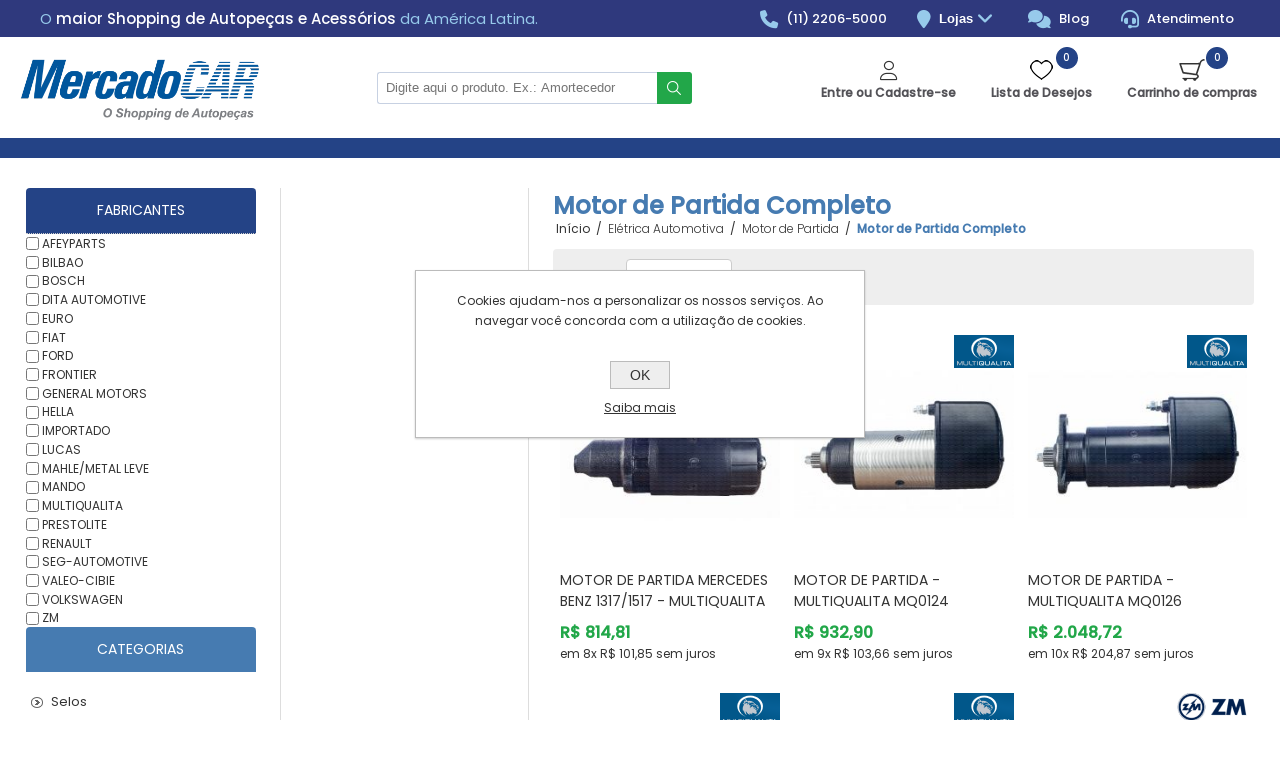

--- FILE ---
content_type: text/html; charset=utf-8
request_url: https://mercadocar.com.br/motor-de-partida-completo
body_size: 48886
content:



<!DOCTYPE html>
<html lang="pt" dir="ltr" class="html-category-page">
<head>
    <title>Motor de Partida Completo | MercadoCar</title>
    <meta http-equiv="Content-type" content="text/html;charset=UTF-8" />
    <meta name="description" content="" />
    <meta name="keywords" content="" />
    <meta name="generator" content="nopCommerce" />
    <meta name="viewport" content="width=device-width, initial-scale=1, maximum-scale=1">
    <link rel="stylesheet" href="https://cdnjs.cloudflare.com/ajax/libs/font-awesome/4.5.0/css/font-awesome.min.css" />
<link rel="stylesheet" href="https://fonts.googleapis.com/css2?family=Poppins:wght@300;400;500&display=swap" />



<script>
function checkCartQty() {
const elementos = document.querySelectorAll('.wishlist-qty, .cart-qty');

elementos.forEach(elemento => {
  const conteudo = elemento.textContent;
  const novoConteudo = conteudo.replace('(', '').replace(')', '');
  elemento.textContent = novoConteudo;
});
  const cartQty = document.querySelector('.cart-qty');
  const topCartLink = document.getElementById('topcartlink');

  if (cartQty.textContent !== '0') {
    topCartLink.classList.add('active');
  } else {
    topCartLink.classList.remove('active');
  }
}

setInterval(checkCartQty, 1000); 

</script>


    

    
    
    
    
    

    


    

    <link rel="stylesheet" type="text/css" href="/Themes/TractionCustom/Content/css/styles.css?v=b4R6rFU9QmOEWy43ngNCOpRioj8" />
<link rel="stylesheet" type="text/css" href="/Themes/TractionCustom/Content/css/tables.css?v=rNNpoHg7tw8ZnFbOpMfZEXfHEo0" />
<link rel="stylesheet" type="text/css" href="/Themes/TractionCustom/Content/css/mobile.css?v=Nw-fICat0j7v2VFnyt_-_DzlbYo" />
<link rel="stylesheet" type="text/css" href="/Themes/TractionCustom/Content/css/480.css?v=DVvYSwWG9iQO6G6JThEOWZuzk_E" />
<link rel="stylesheet" type="text/css" href="/Themes/TractionCustom/Content/css/768.css?v=kt5-fowLZhm-M09BnxS-4Ulstxg" />
<link rel="stylesheet" type="text/css" href="/Themes/TractionCustom/Content/css/1024.css?v=mIVur2GuD8hDbctshxCXePG1cMQ" />
<link rel="stylesheet" type="text/css" href="/Themes/TractionCustom/Content/css/1280.css?v=-kr3tgHcU3R9h34BbkYE8dKyiSA" />
<link rel="stylesheet" type="text/css" href="/Plugins/SevenSpikes.Nop.Plugins.JCarousel/Styles/slick.css?v=vyI7na4FC0ta6aAU8bCB6v2QIPY" />
<link rel="stylesheet" type="text/css" href="/Plugins/SevenSpikes.Nop.Plugins.JCarousel/Themes/TractionCustom/Content/JCarousel.css?v=Hoquee8Ve1eCZRMsmZ-UfB4iTf8" />
<link rel="stylesheet" type="text/css" href="/Themes/TractionCustom/Content/scss/new-header.css?v=o5dZcFWA4en3HFpt5aAtfEK8nCI" />
<link rel="stylesheet" type="text/css" href="/Plugins/SevenSpikes.Nop.Plugins.MegaMenu/Themes/TractionCustom/Content/MegaMenu.css?v=ogQ_BHAKidLH6PJJCrdbT1Ewk5Y" />
<link rel="stylesheet" type="text/css" href="/Plugins/SevenSpikes.Nop.Plugins.AjaxCart/Themes/DefaultClean/Content/ajaxCart.css?v=mcsv1Qx40C3MAnIAEhZcj1b-95Q" />
<link rel="stylesheet" type="text/css" href="/Themes/Traction/Content/css/theme.custom-1.css?v=Rq5eGQayWHb4XVM0RyOpPuK6wwg" />
<link rel="stylesheet" type="text/css" href="/Themes/TractionCustom/Content/css/theme.custom-1.css?v=i8v-U_cO6Iyy3CrLh5P34JaYUrs" />

    

                <div class="html-widget">
                    <section class="header-hilight">
<div class="container"><header>
<h1>O <strong>maior Shopping de Autopeças e Acessórios</strong> da América Latina.</h1>
</header>
<div class="contacts"><a href="tel:+551122065000"> <em class="fa fa-phone">&nbsp;</em> (11) 2206-5000 </a>
<div class="dropdown"><em class="fa fa-map-marker">&nbsp;</em> <button> Lojas <em class="fa fa-angle-down">&nbsp;</em> </button>
<div class="dropdown-options"><a href="/mercadocar-aricanduva">Aricanduva</a> <a href="/mercadocar-barra-funda">Barra Funda <small>(24h)</small></a> <a href="/mercadocar-guarulhos">Guarulhos</a> <a href="/mercadocar-osasco">Osasco</a> <a href="/mercadocar-pimentas">Pimentas</a> <a href="/mercadocar-santo-amaro">Santo Amaro</a> <a href="/mercadocar-santo-andre">Santo André</a> <a href="/mercadocar-tito">Tito</a> <a href="/mercadocar-tucuruvi">Tucuruvi</a> &nbsp;&nbsp; &nbsp;&nbsp;&nbsp;</div>
</div>
<a class="budget" href="/blog"><em class="fa fa-comments">&nbsp;</em> Blog </a> <a class="budget" href="/atendimento"><em class="fa fa-headset">&nbsp;</em> Atendimento </a></div>
</div>
</section>
                </div>

<!-- Global site tag (gtag.js) - Nopstation Google Analytics -->
                <script async src='https://www.googletagmanager.com/gtag/js?id=G-0MSHBNL65M'></script>
                <script>
                  window.dataLayer = window.dataLayer || [];
                  function gtag(){dataLayer.push(arguments);}
                  gtag('js', new Date());
                  
                  gtag('config', 'G-0MSHBNL65M', {
                    'cookie_prefix': 'nopstation'
                 });
                    
                  gtag('config', 'G-0MSHBNL65M');
                  
                  
                </script>



<!-- NS Google Tag Manager (script) -->
                                        <script>
                                        window.dataLayer = window.dataLayer || []; 
                                        dataLayer.push({});
                                      </script>
                                      <script>
                                            (function(w,d,s,l,i){w[l]=w[l]||[];w[l].push({'gtm.start': new Date().getTime(),event:'gtm.js'});
                                            var f=d.getElementsByTagName(s)[0], j=d.createElement(s),dl=l!='dataLayer'?'&l='+l:'';
                                            j.async=true;j.src= 'https://www.googletagmanager.com/gtm.js?id='+i+dl;f.parentNode.insertBefore(j,f); })
                                            (window,document,'script','dataLayer','GTM-NWDS952T');
                                      </script>
<div class="page_type_gtm" style="display: none;" data-page-type="Category"></div>


    
    
    
    <link rel="shortcut icon" href="/icons/icons_0/favicon-32x32.ico">
    
    
    <!--Powered by nopCommerce - https://www.nopCommerce.com-->
    
</head>
<body>
    <input name="__RequestVerificationToken" type="hidden" value="CfDJ8Lpskgii2PJBlyn06vBm1wwTCWrBD51RHjkeKoE_6CBnfmc77IqA9NZ19q3jOFNom1EuMEYeAt6sM_Q7diZu_XShSUpoT1S30ftw5BvFleMM_ZKOmSzcRHkkv0GwWam1ShuA-oZRL7NQnixAliSm1sw" />
    

<!-- NS Google Tag Manager (noscript) -->
                                        <noscript><iframe src="https://www.googletagmanager.com/ns.html?id=GTM-NWDS952T"
                                        height="0" width="0" style="display:none;visibility:hidden"></iframe></noscript>
                                        <!-- End Google Tag Manager (noscript) -->
<div class="page_type_gtm" style="display: none;" data-page-type="Category"></div>



<div class="ajax-loading-block-window" style="display: none">
</div>
<div id="dialog-notifications-success" title="Notificação" style="display:none;">
</div>
<div id="dialog-notifications-error" title="Erro" style="display:none;">
</div>
<div id="dialog-notifications-warning" title="Aviso" style="display:none;">
</div>
<div id="bar-notification" class="bar-notification-container" data-close="Fechar">
</div>

<!--[if lte IE 8]>
    <div style="clear:both;height:59px;text-align:center;position:relative;">
        <a href="http://www.microsoft.com/windows/internet-explorer/default.aspx" target="_blank">
            <img src="/Themes/TractionCustom/Content/img/ie_warning.jpg" height="42" width="820" alt="You are using an outdated browser. For a faster, safer browsing experience, upgrade for free today." />
        </a>
    </div>
<![endif]-->



<style>
    @import url("https://site-assets.fontawesome.com/releases/v6.4.0/css/all.css");

    .header-menu.usuario-logado #end-section {
        display: flex;
    }

    #end-section {
        display: none;
    }

    .header-menu.usuario-logado #start-section {
        display: none;
    }

    .header-menu .menu-user {
        display: none !important;
    }

    .new-header {
        position: relative;
    }

        .new-header .link-account {
            font-size: 1.4em;
            position: absolute;
            right: 34px;
            top: 5px;
        }

        .new-header .topcartlink {
            font-size: 1.4em;
            position: absolute;
            right: 4px;
            top: 5px;
        }

        .new-header .cart-qty {
            position: absolute;
            top: -8px;
            right: -10px;
            color: #fff;
            display: flex;
            justify-content: center;
            align-items: center;
            text-align: center;
            background: #0D99FF;
            width: 16px;
            height: 16px;
            border-radius: 8px;
            font-size: 9px;
            font-weight: 500;
        }

    .new-menu-mob {
        display: none;
    }

        .new-menu-mob #small-search-box-form {
            position: relative;
        }

        .new-menu-mob .search-box-button {
            font-size: 0;
            border: none;
            background: transparent;
            position: absolute;
            right: 0;
            top: 0;
            display: flex;
            justify-content: center;
            align-items: center;
            height: 36px;
            width: 36px;
        }

            .new-menu-mob .search-box-button:after {
                font-family: "Font Awesome 6 Pro";
                content: "\f002";
                font-size: 16px;
                color: #0D99FF;
            }

        .new-menu-mob #small-searchterms {
            display: block;
            width: 100%;
            margin-top: 10px;
            border: 1px solid #0D99FF;
            padding-right: 46px;
        }

        .new-menu-mob .menu-title {
            display: inline-block;
            vertical-align: top;
        }

            .new-menu-mob .menu-title i {
                font-size: 2.1em;
                margin-right: 20px;
            }

    @media (max-width: 1024px) {
        .responsive-nav-wrapper-parent {
            top: 0;
            box-shadow: 2px 2px 14px 0px rgb(0 0 0 / 77%);
        }
    }

    @media (max-width: 844px) {
        .admin-header-links ~ .responsive-nav-wrapper-parent {
            top: 0 !important;
        }

        .home-slider .logo-wrapper {
            display: none;
        }

        .admin-header-links {
            width: fit-content;
            transform: rotate(270deg);
            right: -38px;
            top: 50%;
        }

        .responsive-nav-wrapper {
            display: none !important;
        }

        .new-menu-mob {
            display: block;
            background: #244386;
            color: #fff;
            padding: 10px;
        }

        .header-hilight .contacts {
            display: none !important;
        }

        ul.top-menu, .mega-menu-responsive, .megamenu-mcar {
            height: calc(100vh - 260px) !important;
            overflow-y: scroll !important;
        }

        .header-menu .menu-user {
            display: block !important;
            font-size: 0;
        }

        .header-menu .sublist li {
            background: #24355c;
        }

            .header-menu .sublist li a {
                padding-left: 30px !important;
            }

        .menu-user li {
            display: inline-block;
            vertical-align: top;
            font-size: 12px;
            width: 50%;
            text-transform: uppercase;
            border-bottom: 1px solid #244386;
        }

            /* .menu-user li:last-of-type {
                width: 100%;
            } */

            .menu-user li i {
                font-size: 1.3em;
            }

            .menu-user li:nth-child(1), .menu-user li:nth-child(3), .menu-user li:nth-child(5) {
                border-right: 1px solid #244386;
            }

        .header-menu {
            background: #244386 !important;
        }

            .header-menu .menu-user li a {
                padding: 0 10px !important;
                height: 50px;
                display: flex;
                align-items: center;
                border-bottom: none !important;
                background: #fff;
                color: #244386;
            }

        .menu-user li span {
            display: inline-block;
            vertical-align: middle;
            margin-left: 10px;
        }

        .close-menu span {
            text-align: left;
            color: #244386;
            padding: 17px 15px 16px;
            border-bottom: 1px solid #244386;
            font-weight: bold !important;
        }

        .header-menu .close-menu {
            background: #fff;
        }

        .close-menu span:after {
            font-family: "Font Awesome 6 Pro";
            left: inherit;
            right: 10px;
            background: none;
            content: "\f00d";
            font-weight: 400;
            font-size: 24px;
            text-align: right;
            top: 10px;
            margin-top: 0;
        }

        .plus-button {
            width: 50px;
            height: 50px;
            transition: all 0.5s ease;
        }

            .plus-button.close {
                transform: rotate(90deg);
            }

        .header-menu > ul li {
            background: #244386;
        }

            .header-menu > ul li a {
                color: #fff;
            }

        .header-menu .plus-button {
            background-color: #fff;
            border: none;
            border-bottom: 1px solid #244386;
        }

        .header-menu > ul li > a, .header-menu > ul li > span {
            border-bottom: 1px solid #fff;
        }

        .header-menu .sublist-wrap {
            display: none;
        }

            .header-menu .sublist-wrap.active {
                display: block;
                -webkit-transform: inherit;
                -ms-transform: inherit;
                transform: inherit;
                clear: both;
                position: inherit;
                width: 100% !important;
                height: auto;
            }

        .header-menu .sublist {
            border-bottom: 1px solid #fff;
        }

        .header-menu .back-button {
            display: none;
        }
    }

    @media (max-width: 680px) {
        .header-menu > ul li > .with-subcategories {
            height: 50px;
        }

        .subheader-wrapper {
            margin-top: 114px;
        }
    }
</style>

<div class="master-wrapper-page  ">
    
<div class="header">
    
    <div class="header-links-wrapper">
        
<style>
    .minhaconta-options {
        display: none;
        position: absolute;
        background-color: #fff;
        border-radius: 3px;
        box-shadow: 0 10px 10px 0 rgba(0,0,0,.4);
        padding: 0;
        margin-top: 8px;
        width: 100%;
        text-align: left;
        flex-direction: column;
        height: auto;
    }
    .minhaconta-options a{
        display: block;
        line-height: 1.2em;
        height: auto!important;
        padding: 11px!important;
    }
    .minhaconta-options a:hover{
        background: rgba(35,70,144,.1);
    }

    li.minhaconta:hover .minhaconta-options {
        display: flex;
    }
</style>

<div class="header-links">
    <ul id="minhaconta-options">
        
            <li id="userLoggedout" style="text-align: center">
                <i class="fa-regular fa-user" style="font-size: 20px;font-weight: 300;display: block;margin-bottom: 3px;"></i>
                <a href="/login?returnUrl=%2Fmotor-de-partida-completo" style="padding-top: 0">
                    Entre ou Cadastre-se
                </a>
            </li>
            <li>
                <a href="/wishlist" class="ico-wishlist">
                    <span class="wishlist-label">Lista de Desejos</span>
                    <span class="wishlist-qty">(0)</span>
                </a>
            </li>
            <li id="topcartlink">
                <a href="/cart" class="ico-cart">
                    <span class="cart-label">Carrinho de compras</span>
                    <span class="cart-qty">(0)</span>
                </a>
                

<div id="flyout-cart" class="flyout-cart">
    <div class="mini-shopping-cart">
        <div class="count">
Você não tem itens no seu carrinho de compras.        </div>
    </div>
</div>

<style lang="scss">
    .btns-plus{
        .quantity-control {
            display: flex;
            align-items: center;
            border: 1px solid #ccc;
            border-radius: 5px;
            width: 60px;
            padding: 0px;
            justify-content: space-between;
            margin-top: 10px;
        }
        .btn-minus{
            background-color: transparent;
            border: 0;
            font-size: 1.2rem;
            cursor: pointer;
            padding: 0;
            width: 30%;
            text-align: center;
            color: #244386;
        }
        .quantity{
            font-size: 1rem;
            text-align: center;
            width: 40%;
        }
        .btn-plus{
            background-color: transparent;
            border: 0;
            font-size: 1.2rem;
            cursor: pointer;
            padding: 0;
            width: 30%;
            text-align: center;
            color: #244386;
        }
    }
    .header-links{
        .mini-shopping-cart{
            a{
                display: block;
                padding-top: 0;
                padding-bottom: 0;
                height: auto;
            }
        }
    }
    .remove{
        position: absolute;
        right: 10px;
        top: 10px;
        padding: 2px 6px;
    }
</style>
            </li>
        


    </ul>
</div>

        <div class="header-selectors-wrapper">
            
            
            
            

                <div class="html-widget">
                    <p><a class="logo" href="/"> <img title="Mercadocar" src="/images/uploaded/logo_mercado_car.png" alt="Mercadocar" /> </a></p>
                </div>

            <div class="search-box-reference"></div>
        </div>
        <div class="search-box store-search-box">
            <form method="get" id="small-search-box-form" action="/search">
        <input type="text" class="search-box-text" id="small-searchterms" autocomplete="off" name="q" placeholder="Pesquisar na Loja" aria-label="Pesquisar na Loja" />
        <button type="submit" class="button-1 search-box-button">Buscar</button>
            
            
</form>
        </div>
    </div>    
    
</div>
    <div class="overlayOffCanvas"></div>
    <div class="responsive-nav-wrapper-parent teste-class">
        <div class="new-menu-mob">
            <div class="new-header">
                <div class="menu-title">
                    <span><i class="fa-solid fa-bars"></i></span>
                </div>
                <a href="/">
                    <img alt="MercadoCar" src="/images/newHeaderMobile/logo_mercado_car-branco.png" />
                </a>
                <div id="actions-button-menu-mobile">
                    <a class="link-account" href="/customer/info"><i class="fa-solid fa-user-gear"></i></a>
                    <div class="topcartlink "></div>
                </div>

            </div>
            <div class="search-cnt">
            </div>
        </div>
        <div class="responsive-nav-wrapper">
            <div class="responsive-nav-inner">
                <div class="personal-button" id="header-links-opener">
                    <span>Informações</span>
                </div>
                <div class="menu-title">
                    <span>Menu</span>
                </div>
                <div class="search-wrap">
                    <span>Resultado da Busca</span>
                </div>
                <div class="filters-button">
                    <span>Filtros</span>
                </div>
            </div>
        </div>
    </div>
    <div class="subheader-wrapper">
        <div class="logo-wrapper">
            <div class="header-logo">
                


<a href="/" class="logo">


<img alt="Mercadocar" title="Mercadocar" src="https://stgecomm.blob.core.windows.net/imagesprod2/0417287_logo_mercado_car-branco.png" /></a>
            </div>
        </div>
        <div class="justAFixingDivBefore"></div>
        <div class="headerMenuParent">
            <div class="header-menu" id="headerMenu">
                <div class="close-menu">
                    <span id="menuName">MENU</span>
                </div>

                <ul class="menu-user">
                    <li>
                        <a href="/customer/info">
                            <i class="fa-solid fa-user-gear"></i>
                            <span>Minha conta</span>
                        </a>
                    </li>
                    <li>
                        <a id="end-section" href="/logout">
                            <i class="fa-solid fa-right-to-bracket"></i>
                            <span>Terminar sessão</span>
                        </a>
                        <a id="start-section" href="/login?returnUrl=%2F">
                            <i class="fa-solid fa-right-to-bracket"></i>
                            <span>Iniciar sessão</span>
                        </a>
                    </li>
                    <li>
                        <a href="/wishlist">
                            <i class="fa-solid fa-heart"></i>
                            <span>
                                Lista de desejos
                            </span>
                        </a>
                    </li>
                    <li>
                        <a href="/lojas">
                            <i class="fa-solid fa-shop"></i>
                            <span>
                                Lojas
                            </span>
                        </a>
                    </li>
                    <li>
                        <a href="/blog">
                            <i class="fa fa-comments"></i>
                            <span>
                                Blog
                            </span>
                        </a>
                    </li>
                    <li>
                        <a href="/atendimento">
                            <i class="fa-solid fa-headset"></i>
                            <span>
                                Atendimento
                            </span>
                        </a>
                    </li>
                </ul>









    <ul class="mega-menu megamenu-mcar"
        data-isRtlEnabled="false"
        data-enableClickForDropDown="false">

        
    </ul>
    <div class="menu-title"><span>Menu</span></div>
    <ul class="mega-menu-responsive megamenu-mcar">

        
    </ul>
            </div>
        </div>
    </div>


    <div class="cnt-home">
        
        <div class="home-components">
            <div class="master-wrapper-content">
                
                


    
    
    
    

<div class="ajaxCartInfo" data-getAjaxCartButtonUrl="/NopAjaxCart/GetAjaxCartButtonsAjax"
     data-productPageAddToCartButtonSelector=".add-to-cart-button"
     data-productBoxAddToCartButtonSelector=".product-box-add-to-cart-button"
     data-productBoxProductItemElementSelector=".product-item"
     data-useNopNotification="False"
     data-nopNotificationCartResource="O produto foi adicionado ao seu &lt;a href=&quot;/cart&quot;&gt; carrinho de compras&lt;/a&gt;"
     data-nopNotificationWishlistResource="O produto foi adicionado &#xE0; sua lista de desejos &lt;a href=&quot;/wishlist&quot;&gt; &lt;/a&gt;"
     data-enableOnProductPage="True"
     data-enableOnCatalogPages="True"
     data-miniShoppingCartQuatityFormattingResource="({0})"
     data-miniWishlistQuatityFormattingResource="({0})"
     data-addToWishlistButtonSelector=".add-to-wishlist-button">
</div>

<input id="addProductVariantToCartUrl" name="addProductVariantToCartUrl" type="hidden" value="/AddProductFromProductDetailsPageToCartAjax" />
<input id="addProductToCartUrl" name="addProductToCartUrl" type="hidden" value="/AddProductToCartAjax" />
<input id="miniShoppingCartUrl" name="miniShoppingCartUrl" type="hidden" value="/MiniShoppingCart" />
<input id="flyoutShoppingCartUrl" name="flyoutShoppingCartUrl" type="hidden" value="/NopAjaxCartFlyoutShoppingCart" />
<input id="checkProductAttributesUrl" name="checkProductAttributesUrl" type="hidden" value="/CheckIfProductOrItsAssociatedProductsHasAttributes" />
<input id="getMiniProductDetailsViewUrl" name="getMiniProductDetailsViewUrl" type="hidden" value="/GetMiniProductDetailsView" />
<input id="flyoutShoppingCartPanelSelector" name="flyoutShoppingCartPanelSelector" type="hidden" value="#flyout-cart" />
<input id="shoppingCartMenuLinkSelector" name="shoppingCartMenuLinkSelector" type="hidden" value=".cart-qty" />
<input id="wishlistMenuLinkSelector" name="wishlistMenuLinkSelector" type="hidden" value=".wishlist-qty" />



                <div class="ajax-loading-block-window" style="display: none">
                    <div class="loading-image">
                    </div>
                </div>
                <div class="master-column-wrapper">
                    <div class="center-2">
    
    


<div class="page category-page">


    <div class="page-title">
        <h1>Motor de Partida Completo</h1>
    </div>
        <div class="breadcrumb">
            <ul itemscope itemtype="http://schema.org/BreadcrumbList">
                <li>
                    <a href="/" title="Início">Início</a>
                    <span class="delimiter">/</span>
                </li>
                    <li itemprop="itemListElement" itemscope itemtype="http://schema.org/ListItem">
                            <a href="/eletrica-automotiva" title="El&#xE9;trica Automotiva" itemprop="item">
                                <span itemprop="name">El&#xE9;trica Automotiva</span>
                            </a>
                            <span class="delimiter">/</span>
                        <meta itemprop="position" content="1" />
                    </li>
                    <li itemprop="itemListElement" itemscope itemtype="http://schema.org/ListItem">
                            <a href="/motor-de-partida" title="Motor de Partida" itemprop="item">
                                <span itemprop="name">Motor de Partida</span>
                            </a>
                            <span class="delimiter">/</span>
                        <meta itemprop="position" content="2" />
                    </li>
                    <li itemprop="itemListElement" itemscope itemtype="http://schema.org/ListItem">
                            <strong class="current-item" itemprop="name">Motor de Partida Completo</strong>
                            <span itemprop="item" itemscope itemtype="http://schema.org/Thing"
                                  id="/motor-de-partida-completo">
                            </span>
                        <meta itemprop="position" content="3" />
                    </li>
            </ul>
        </div>

    <div class="page-body">
        
        
        
        
        

<div class="product-selectors">
        <div class="product-sorting">
            <span>Ordenar</span>
            <select aria-label="Selecionar ordem de classifica&#xE7;&#xE3;o do produto" id="products-orderby" name="products-orderby"><option selected="selected" value="0">Relev&#xE2;ncia</option>
<option value="5">De A a Z</option>
<option value="6">De Z a A</option>
<option value="10">Menor Pre&#xE7;o</option>
<option value="11">Maior Pre&#xE7;o</option>
</select>
        </div>
        

</div>


        
        


<div class="products-container">
    <div class="ajax-products-busy"></div>
    <div class="products-wrapper">
        

    <div class="shipping-options-loading"></div>
    <div class="product-grid">
        <div class="item-grid">
                <div class="item-box">
                    
<script type="text/javascript" src="/lib_npm/jquery/jquery.min.js?v=BNmMWmtloOLjcKWfarY330irWHw"></script>


<div class="product-item" data-productid="2585794">
    <div class="product-ribbon-wrapper">
        <div class="picture">
            <a href="/motor-de-partida-mercedes-benz-13171517-multiqualita-mq0123" title="motor-de-partida-mercedes-benz-1317-1517-multiqualita-mq0123">
                <img alt="Imagem de Motor de Partida MERCEDES BENZ 1317/1517 - MULTIQUALITA MQ0123" src="https://stgecomm.blob.core.windows.net/imagesprod2/0470962_motor-de-partida-mercedes-benz-1317-1517-multiqualita-mq0123_250.jpeg" title="motor-de-partida-mercedes-benz-1317-1517-multiqualita-mq0123" />
            </a>
        </div>
        <div class="ribbons-container top-right">
                <a href="/motor-de-partida-mercedes-benz-13171517-multiqualita-mq0123"
                   class="ribbon">
                    <div class="ribbon-content">
                        <img src="https://stgecomm.blob.core.windows.net/imagesprod2/0424705_multiqualita.png" />
                    </div>
                </a>
        </div>

        <div class="ribbons-container top-left">
        </div>
    </div>
    <div class="details">
        <h2 class="product-title">
            <a href="/motor-de-partida-mercedes-benz-13171517-multiqualita-mq0123">Motor de Partida MERCEDES BENZ 1317/1517 - MULTIQUALITA MQ0123</a>
        </h2>
        <p>Estoque: <span id="stock"></span></p>

        <div class="prices">
                <span class="price actual-price product-2585794">R$ 814,81</span>

                        <div class="parcelamento">
                            em <span class="value">8x R$ 101,85 sem juros</span>
                        </div>

        </div>

        <div class="add-info">
            
            <div class="description">
                <a href="/motor-de-partida-mercedes-benz-13171517-multiqualita-mq0123" title="motor-de-partida-mercedes-benz-1317-1517-multiqualita-mq0123">
                    
                </a>
            </div>
            
            <div class="buttons">


                    <button type="button" class="button-2 product-box-add-to-cart-button" onclick="AjaxCart.addproducttocart_catalog('/addproducttocart/catalog/2585794/1/1');return false;">Comprar</button>
                
            </div>
            <a class="dummy-link" href="/motor-de-partida-mercedes-benz-13171517-multiqualita-mq0123" title="motor-de-partida-mercedes-benz-1317-1517-multiqualita-mq0123"></a>
        </div>
    </div>
</div>

<style>
    .product-ribbon-wrapper {
        position: relative;
    }

    /* Containers que empilham os ribbons */
    .ribbons-container {
        position: absolute;
        display: flex;
        flex-direction: column;
        gap: 5px;
        z-index: 10;
    }

        /* Posição dos grupos */
        .ribbons-container.top-right {
            top: 0;
            right: 0;
        }

        .ribbons-container.top-left {
            top: 0;
            left: 0;
        }

    /* Estilo de cada link/ribbon */
    .ribbon {
        background-color: transparent;
        display: block;
    }

    /* Conteúdo interno padrão */
    .product-ribbon-wrapper .top-right .ribbon .ribbon-content {
        display: inline-flex;
        max-width: 90px;
        max-height: 36px;
    }

        /* Imagem padrão */
        .product-ribbon-wrapper .top-right .ribbon .ribbon-content img {
            width: auto;
            height: auto;
            max-width: 90px;
            max-height: 36px;
            object-fit: contain;
        }
</style>
                </div>
                <div class="item-box">
                    
<script type="text/javascript" src="/lib_npm/jquery/jquery.min.js?v=BNmMWmtloOLjcKWfarY330irWHw"></script>


<div class="product-item" data-productid="2585805">
    <div class="product-ribbon-wrapper">
        <div class="picture">
            <a href="/motor-de-partida-multiqualita-mq0124" title="motor-de-partida-multiqualita-mq0124">
                <img alt="Imagem de Motor de Partida - MULTIQUALITA MQ0124" src="https://stgecomm.blob.core.windows.net/imagesprod2/0470964_motor-de-partida-multiqualita-mq0124_250.jpeg" title="motor-de-partida-multiqualita-mq0124" />
            </a>
        </div>
        <div class="ribbons-container top-right">
                <a href="/motor-de-partida-multiqualita-mq0124"
                   class="ribbon">
                    <div class="ribbon-content">
                        <img src="https://stgecomm.blob.core.windows.net/imagesprod2/0424705_multiqualita.png" />
                    </div>
                </a>
        </div>

        <div class="ribbons-container top-left">
        </div>
    </div>
    <div class="details">
        <h2 class="product-title">
            <a href="/motor-de-partida-multiqualita-mq0124">Motor de Partida - MULTIQUALITA MQ0124</a>
        </h2>
        <p>Estoque: <span id="stock"></span></p>

        <div class="prices">
                <span class="price actual-price product-2585805">R$ 932,90</span>

                        <div class="parcelamento">
                            em <span class="value">9x R$ 103,66 sem juros</span>
                        </div>

        </div>

        <div class="add-info">
            
            <div class="description">
                <a href="/motor-de-partida-multiqualita-mq0124" title="motor-de-partida-multiqualita-mq0124">
                    
                </a>
            </div>
            
            <div class="buttons">


                    <button type="button" class="button-2 product-box-add-to-cart-button" onclick="AjaxCart.addproducttocart_catalog('/addproducttocart/catalog/2585805/1/1');return false;">Comprar</button>
                
            </div>
            <a class="dummy-link" href="/motor-de-partida-multiqualita-mq0124" title="motor-de-partida-multiqualita-mq0124"></a>
        </div>
    </div>
</div>

<style>
    .product-ribbon-wrapper {
        position: relative;
    }

    /* Containers que empilham os ribbons */
    .ribbons-container {
        position: absolute;
        display: flex;
        flex-direction: column;
        gap: 5px;
        z-index: 10;
    }

        /* Posição dos grupos */
        .ribbons-container.top-right {
            top: 0;
            right: 0;
        }

        .ribbons-container.top-left {
            top: 0;
            left: 0;
        }

    /* Estilo de cada link/ribbon */
    .ribbon {
        background-color: transparent;
        display: block;
    }

    /* Conteúdo interno padrão */
    .product-ribbon-wrapper .top-right .ribbon .ribbon-content {
        display: inline-flex;
        max-width: 90px;
        max-height: 36px;
    }

        /* Imagem padrão */
        .product-ribbon-wrapper .top-right .ribbon .ribbon-content img {
            width: auto;
            height: auto;
            max-width: 90px;
            max-height: 36px;
            object-fit: contain;
        }
</style>
                </div>
                <div class="item-box">
                    
<script type="text/javascript" src="/lib_npm/jquery/jquery.min.js?v=BNmMWmtloOLjcKWfarY330irWHw"></script>


<div class="product-item" data-productid="2585827">
    <div class="product-ribbon-wrapper">
        <div class="picture">
            <a href="/motor-de-partida-multiqualita-mq0126" title="motor-de-partida-multiqualita-mq0126">
                <img alt="Imagem de Motor de Partida - MULTIQUALITA MQ0126" src="https://stgecomm.blob.core.windows.net/imagesprod2/0470966_motor-de-partida-multiqualita-mq0126_250.jpeg" title="motor-de-partida-multiqualita-mq0126" />
            </a>
        </div>
        <div class="ribbons-container top-right">
                <a href="/motor-de-partida-multiqualita-mq0126"
                   class="ribbon">
                    <div class="ribbon-content">
                        <img src="https://stgecomm.blob.core.windows.net/imagesprod2/0424705_multiqualita.png" />
                    </div>
                </a>
        </div>

        <div class="ribbons-container top-left">
        </div>
    </div>
    <div class="details">
        <h2 class="product-title">
            <a href="/motor-de-partida-multiqualita-mq0126">Motor de Partida - MULTIQUALITA MQ0126</a>
        </h2>
        <p>Estoque: <span id="stock"></span></p>

        <div class="prices">
                <span class="price actual-price product-2585827">R$ 2.048,72</span>

                        <div class="parcelamento">
                            em <span class="value">10x R$ 204,87 sem juros</span>
                        </div>

        </div>

        <div class="add-info">
            
            <div class="description">
                <a href="/motor-de-partida-multiqualita-mq0126" title="motor-de-partida-multiqualita-mq0126">
                    
                </a>
            </div>
            
            <div class="buttons">


                    <button type="button" class="button-2 product-box-add-to-cart-button" onclick="AjaxCart.addproducttocart_catalog('/addproducttocart/catalog/2585827/1/1');return false;">Comprar</button>
                
            </div>
            <a class="dummy-link" href="/motor-de-partida-multiqualita-mq0126" title="motor-de-partida-multiqualita-mq0126"></a>
        </div>
    </div>
</div>

<style>
    .product-ribbon-wrapper {
        position: relative;
    }

    /* Containers que empilham os ribbons */
    .ribbons-container {
        position: absolute;
        display: flex;
        flex-direction: column;
        gap: 5px;
        z-index: 10;
    }

        /* Posição dos grupos */
        .ribbons-container.top-right {
            top: 0;
            right: 0;
        }

        .ribbons-container.top-left {
            top: 0;
            left: 0;
        }

    /* Estilo de cada link/ribbon */
    .ribbon {
        background-color: transparent;
        display: block;
    }

    /* Conteúdo interno padrão */
    .product-ribbon-wrapper .top-right .ribbon .ribbon-content {
        display: inline-flex;
        max-width: 90px;
        max-height: 36px;
    }

        /* Imagem padrão */
        .product-ribbon-wrapper .top-right .ribbon .ribbon-content img {
            width: auto;
            height: auto;
            max-width: 90px;
            max-height: 36px;
            object-fit: contain;
        }
</style>
                </div>
                <div class="item-box">
                    
<script type="text/javascript" src="/lib_npm/jquery/jquery.min.js?v=BNmMWmtloOLjcKWfarY330irWHw"></script>


<div class="product-item" data-productid="2585903">
    <div class="product-ribbon-wrapper">
        <div class="picture">
            <a href="/motor-de-partida-multiqualita-mq0181" title="motor-de-partida-multiqualita-mq0181">
                <img alt="Imagem de Motor de Partida - MULTIQUALITA MQ0181" src="https://stgecomm.blob.core.windows.net/imagesprod2/0470974_motor-de-partida-multiqualita-mq0181_250.jpeg" title="motor-de-partida-multiqualita-mq0181" />
            </a>
        </div>
        <div class="ribbons-container top-right">
                <a href="/motor-de-partida-multiqualita-mq0181"
                   class="ribbon">
                    <div class="ribbon-content">
                        <img src="https://stgecomm.blob.core.windows.net/imagesprod2/0424705_multiqualita.png" />
                    </div>
                </a>
        </div>

        <div class="ribbons-container top-left">
        </div>
    </div>
    <div class="details">
        <h2 class="product-title">
            <a href="/motor-de-partida-multiqualita-mq0181">Motor de Partida - MULTIQUALITA MQ0181</a>
        </h2>
        <p>Estoque: <span id="stock"></span></p>

        <div class="prices">
                <span class="price actual-price product-2585903">R$ 979,90</span>

                        <div class="parcelamento">
                            em <span class="value">9x R$ 108,88 sem juros</span>
                        </div>

        </div>

        <div class="add-info">
            
            <div class="description">
                <a href="/motor-de-partida-multiqualita-mq0181" title="motor-de-partida-multiqualita-mq0181">
                    
                </a>
            </div>
            
            <div class="buttons">


                    <button type="button" class="button-2 product-box-add-to-cart-button" onclick="AjaxCart.addproducttocart_catalog('/addproducttocart/catalog/2585903/1/1');return false;">Comprar</button>
                
            </div>
            <a class="dummy-link" href="/motor-de-partida-multiqualita-mq0181" title="motor-de-partida-multiqualita-mq0181"></a>
        </div>
    </div>
</div>

<style>
    .product-ribbon-wrapper {
        position: relative;
    }

    /* Containers que empilham os ribbons */
    .ribbons-container {
        position: absolute;
        display: flex;
        flex-direction: column;
        gap: 5px;
        z-index: 10;
    }

        /* Posição dos grupos */
        .ribbons-container.top-right {
            top: 0;
            right: 0;
        }

        .ribbons-container.top-left {
            top: 0;
            left: 0;
        }

    /* Estilo de cada link/ribbon */
    .ribbon {
        background-color: transparent;
        display: block;
    }

    /* Conteúdo interno padrão */
    .product-ribbon-wrapper .top-right .ribbon .ribbon-content {
        display: inline-flex;
        max-width: 90px;
        max-height: 36px;
    }

        /* Imagem padrão */
        .product-ribbon-wrapper .top-right .ribbon .ribbon-content img {
            width: auto;
            height: auto;
            max-width: 90px;
            max-height: 36px;
            object-fit: contain;
        }
</style>
                </div>
                <div class="item-box">
                    
<script type="text/javascript" src="/lib_npm/jquery/jquery.min.js?v=BNmMWmtloOLjcKWfarY330irWHw"></script>


<div class="product-item" data-productid="2585943">
    <div class="product-ribbon-wrapper">
        <div class="picture">
            <a href="/motor-de-partida-multiqualita-mq0184" title="motor-de-partida-multiqualita-mq0184">
                <img alt="Imagem de Motor de Partida - MULTIQUALITA MQ0184" src="https://stgecomm.blob.core.windows.net/imagesprod2/0470978_motor-de-partida-multiqualita-mq0184_250.jpeg" title="motor-de-partida-multiqualita-mq0184" />
            </a>
        </div>
        <div class="ribbons-container top-right">
                <a href="/motor-de-partida-multiqualita-mq0184"
                   class="ribbon">
                    <div class="ribbon-content">
                        <img src="https://stgecomm.blob.core.windows.net/imagesprod2/0424705_multiqualita.png" />
                    </div>
                </a>
        </div>

        <div class="ribbons-container top-left">
        </div>
    </div>
    <div class="details">
        <h2 class="product-title">
            <a href="/motor-de-partida-multiqualita-mq0184">Motor de Partida - MULTIQUALITA MQ0184</a>
        </h2>
        <p>Estoque: <span id="stock"></span></p>

        <div class="prices">
                <span class="price actual-price product-2585943">R$ 2.218,76</span>

                        <div class="parcelamento">
                            em <span class="value">10x R$ 221,88 sem juros</span>
                        </div>

        </div>

        <div class="add-info">
            
            <div class="description">
                <a href="/motor-de-partida-multiqualita-mq0184" title="motor-de-partida-multiqualita-mq0184">
                    
                </a>
            </div>
            
            <div class="buttons">


                    <button type="button" class="button-2 product-box-add-to-cart-button" onclick="AjaxCart.addproducttocart_catalog('/addproducttocart/catalog/2585943/1/1');return false;">Comprar</button>
                
            </div>
            <a class="dummy-link" href="/motor-de-partida-multiqualita-mq0184" title="motor-de-partida-multiqualita-mq0184"></a>
        </div>
    </div>
</div>

<style>
    .product-ribbon-wrapper {
        position: relative;
    }

    /* Containers que empilham os ribbons */
    .ribbons-container {
        position: absolute;
        display: flex;
        flex-direction: column;
        gap: 5px;
        z-index: 10;
    }

        /* Posição dos grupos */
        .ribbons-container.top-right {
            top: 0;
            right: 0;
        }

        .ribbons-container.top-left {
            top: 0;
            left: 0;
        }

    /* Estilo de cada link/ribbon */
    .ribbon {
        background-color: transparent;
        display: block;
    }

    /* Conteúdo interno padrão */
    .product-ribbon-wrapper .top-right .ribbon .ribbon-content {
        display: inline-flex;
        max-width: 90px;
        max-height: 36px;
    }

        /* Imagem padrão */
        .product-ribbon-wrapper .top-right .ribbon .ribbon-content img {
            width: auto;
            height: auto;
            max-width: 90px;
            max-height: 36px;
            object-fit: contain;
        }
</style>
                </div>
                <div class="item-box">
                    
<script type="text/javascript" src="/lib_npm/jquery/jquery.min.js?v=BNmMWmtloOLjcKWfarY330irWHw"></script>


<div class="product-item" data-productid="2855744">
    <div class="product-ribbon-wrapper">
        <div class="picture">
            <a href="/motor-de-partida-zm-zm8029101" title="motor-de-partida-zm-zm8029101">
                <img alt="Imagem de Motor de Partida - ZM ZM8029101" src="https://stgecomm.blob.core.windows.net/imagesprod2/0538177_motor-de-partida-zm-zm8029101_250.jpeg" title="motor-de-partida-zm-zm8029101" />
            </a>
        </div>
        <div class="ribbons-container top-right">
                <a href="/motor-de-partida-zm-zm8029101"
                   class="ribbon">
                    <div class="ribbon-content">
                        <img src="https://stgecomm.blob.core.windows.net/imagesprod2/0425049_ZM.png" />
                    </div>
                </a>
        </div>

        <div class="ribbons-container top-left">
        </div>
    </div>
    <div class="details">
        <h2 class="product-title">
            <a href="/motor-de-partida-zm-zm8029101">Motor de Partida - ZM ZM8029101</a>
        </h2>
        <p>Estoque: <span id="stock"></span></p>

        <div class="prices">
                <span class="price actual-price product-2855744">R$ 1.786,59</span>

                        <div class="parcelamento">
                            em <span class="value">10x R$ 178,66 sem juros</span>
                        </div>

        </div>

        <div class="add-info">
            
            <div class="description">
                <a href="/motor-de-partida-zm-zm8029101" title="motor-de-partida-zm-zm8029101">
                    
                </a>
            </div>
            
            <div class="buttons">


                    <button type="button" class="button-2 product-box-add-to-cart-button" onclick="AjaxCart.addproducttocart_catalog('/addproducttocart/catalog/2855744/1/1');return false;">Comprar</button>
                
            </div>
            <a class="dummy-link" href="/motor-de-partida-zm-zm8029101" title="motor-de-partida-zm-zm8029101"></a>
        </div>
    </div>
</div>

<style>
    .product-ribbon-wrapper {
        position: relative;
    }

    /* Containers que empilham os ribbons */
    .ribbons-container {
        position: absolute;
        display: flex;
        flex-direction: column;
        gap: 5px;
        z-index: 10;
    }

        /* Posição dos grupos */
        .ribbons-container.top-right {
            top: 0;
            right: 0;
        }

        .ribbons-container.top-left {
            top: 0;
            left: 0;
        }

    /* Estilo de cada link/ribbon */
    .ribbon {
        background-color: transparent;
        display: block;
    }

    /* Conteúdo interno padrão */
    .product-ribbon-wrapper .top-right .ribbon .ribbon-content {
        display: inline-flex;
        max-width: 90px;
        max-height: 36px;
    }

        /* Imagem padrão */
        .product-ribbon-wrapper .top-right .ribbon .ribbon-content img {
            width: auto;
            height: auto;
            max-width: 90px;
            max-height: 36px;
            object-fit: contain;
        }
</style>
                </div>
                <div class="item-box">
                    
<script type="text/javascript" src="/lib_npm/jquery/jquery.min.js?v=BNmMWmtloOLjcKWfarY330irWHw"></script>


<div class="product-item" data-productid="2855793">
    <div class="product-ribbon-wrapper">
        <div class="picture">
            <a href="/motor-de-partida-zm-zm8013502" title="motor-de-partida-zm-zm8013502">
                <img alt="Imagem de Motor de Partida - ZM ZM8013502" src="https://stgecomm.blob.core.windows.net/imagesprod2/0538912_motor-de-partida-zm-zm8013502_250.jpeg" title="motor-de-partida-zm-zm8013502" />
            </a>
        </div>
        <div class="ribbons-container top-right">
                <a href="/motor-de-partida-zm-zm8013502"
                   class="ribbon">
                    <div class="ribbon-content">
                        <img src="https://stgecomm.blob.core.windows.net/imagesprod2/0425049_ZM.png" />
                    </div>
                </a>
        </div>

        <div class="ribbons-container top-left">
        </div>
    </div>
    <div class="details">
        <h2 class="product-title">
            <a href="/motor-de-partida-zm-zm8013502">Motor de Partida - ZM ZM8013502</a>
        </h2>
        <p>Estoque: <span id="stock"></span></p>

        <div class="prices">
                <span class="price actual-price product-2855793">R$ 2.906,00</span>

                        <div class="parcelamento">
                            em <span class="value">10x R$ 290,60 sem juros</span>
                        </div>

        </div>

        <div class="add-info">
            
            <div class="description">
                <a href="/motor-de-partida-zm-zm8013502" title="motor-de-partida-zm-zm8013502">
                    
                </a>
            </div>
            
            <div class="buttons">


                    <button type="button" class="button-2 product-box-add-to-cart-button" onclick="AjaxCart.addproducttocart_catalog('/addproducttocart/catalog/2855793/1/1');return false;">Comprar</button>
                
            </div>
            <a class="dummy-link" href="/motor-de-partida-zm-zm8013502" title="motor-de-partida-zm-zm8013502"></a>
        </div>
    </div>
</div>

<style>
    .product-ribbon-wrapper {
        position: relative;
    }

    /* Containers que empilham os ribbons */
    .ribbons-container {
        position: absolute;
        display: flex;
        flex-direction: column;
        gap: 5px;
        z-index: 10;
    }

        /* Posição dos grupos */
        .ribbons-container.top-right {
            top: 0;
            right: 0;
        }

        .ribbons-container.top-left {
            top: 0;
            left: 0;
        }

    /* Estilo de cada link/ribbon */
    .ribbon {
        background-color: transparent;
        display: block;
    }

    /* Conteúdo interno padrão */
    .product-ribbon-wrapper .top-right .ribbon .ribbon-content {
        display: inline-flex;
        max-width: 90px;
        max-height: 36px;
    }

        /* Imagem padrão */
        .product-ribbon-wrapper .top-right .ribbon .ribbon-content img {
            width: auto;
            height: auto;
            max-width: 90px;
            max-height: 36px;
            object-fit: contain;
        }
</style>
                </div>
                <div class="item-box">
                    
<script type="text/javascript" src="/lib_npm/jquery/jquery.min.js?v=BNmMWmtloOLjcKWfarY330irWHw"></script>


<div class="product-item" data-productid="2856785">
    <div class="product-ribbon-wrapper">
        <div class="picture">
            <a href="/motor-de-partida-zm-zm8089503" title="motor-de-partida-zm-zm8089503">
                <img alt="Imagem de Motor de Partida - ZM ZM8089503" src="https://stgecomm.blob.core.windows.net/imagesprod2/0541839_motor-de-partida-zm-zm8089503_250.jpeg" title="motor-de-partida-zm-zm8089503" />
            </a>
        </div>
        <div class="ribbons-container top-right">
                <a href="/motor-de-partida-zm-zm8089503"
                   class="ribbon">
                    <div class="ribbon-content">
                        <img src="https://stgecomm.blob.core.windows.net/imagesprod2/0425049_ZM.png" />
                    </div>
                </a>
        </div>

        <div class="ribbons-container top-left">
        </div>
    </div>
    <div class="details">
        <h2 class="product-title">
            <a href="/motor-de-partida-zm-zm8089503">Motor de Partida - ZM ZM8089503</a>
        </h2>
        <p>Estoque: <span id="stock"></span></p>

        <div class="prices">
                <span class="price actual-price product-2856785">R$ 2.321,90</span>

                        <div class="parcelamento">
                            em <span class="value">10x R$ 232,19 sem juros</span>
                        </div>

        </div>

        <div class="add-info">
            
            <div class="description">
                <a href="/motor-de-partida-zm-zm8089503" title="motor-de-partida-zm-zm8089503">
                    
                </a>
            </div>
            
            <div class="buttons">


                    <button type="button" class="button-2 product-box-add-to-cart-button" onclick="AjaxCart.addproducttocart_catalog('/addproducttocart/catalog/2856785/1/1');return false;">Comprar</button>
                
            </div>
            <a class="dummy-link" href="/motor-de-partida-zm-zm8089503" title="motor-de-partida-zm-zm8089503"></a>
        </div>
    </div>
</div>

<style>
    .product-ribbon-wrapper {
        position: relative;
    }

    /* Containers que empilham os ribbons */
    .ribbons-container {
        position: absolute;
        display: flex;
        flex-direction: column;
        gap: 5px;
        z-index: 10;
    }

        /* Posição dos grupos */
        .ribbons-container.top-right {
            top: 0;
            right: 0;
        }

        .ribbons-container.top-left {
            top: 0;
            left: 0;
        }

    /* Estilo de cada link/ribbon */
    .ribbon {
        background-color: transparent;
        display: block;
    }

    /* Conteúdo interno padrão */
    .product-ribbon-wrapper .top-right .ribbon .ribbon-content {
        display: inline-flex;
        max-width: 90px;
        max-height: 36px;
    }

        /* Imagem padrão */
        .product-ribbon-wrapper .top-right .ribbon .ribbon-content img {
            width: auto;
            height: auto;
            max-width: 90px;
            max-height: 36px;
            object-fit: contain;
        }
</style>
                </div>
                <div class="item-box">
                    
<script type="text/javascript" src="/lib_npm/jquery/jquery.min.js?v=BNmMWmtloOLjcKWfarY330irWHw"></script>


<div class="product-item" data-productid="2585858">
    <div class="product-ribbon-wrapper">
        <div class="picture">
            <a href="/motor-de-partida-multiqualita-mq0138" title="motor-de-partida-multiqualita-mq0138">
                <img alt="Imagem de Motor de Partida - MULTIQUALITA MQ0138" src="https://stgecomm.blob.core.windows.net/imagesprod2/0470970_motor-de-partida-multiqualita-mq0138_250.jpeg" title="motor-de-partida-multiqualita-mq0138" />
            </a>
        </div>
        <div class="ribbons-container top-right">
                <a href="/motor-de-partida-multiqualita-mq0138"
                   class="ribbon">
                    <div class="ribbon-content">
                        <img src="https://stgecomm.blob.core.windows.net/imagesprod2/0424705_multiqualita.png" />
                    </div>
                </a>
        </div>

        <div class="ribbons-container top-left">
        </div>
    </div>
    <div class="details">
        <h2 class="product-title">
            <a href="/motor-de-partida-multiqualita-mq0138">Motor de Partida - MULTIQUALITA MQ0138</a>
        </h2>
        <p>Estoque: <span id="stock"></span></p>

        <div class="prices">
                <span class="price actual-price product-2585858">R$ 1.234,50</span>

                        <div class="parcelamento">
                            em <span class="value">10x R$ 123,45 sem juros</span>
                        </div>

        </div>

        <div class="add-info">
            
            <div class="description">
                <a href="/motor-de-partida-multiqualita-mq0138" title="motor-de-partida-multiqualita-mq0138">
                    
                </a>
            </div>
            
            <div class="buttons">


                    <button type="button" class="button-2 product-box-add-to-cart-button" onclick="AjaxCart.addproducttocart_catalog('/addproducttocart/catalog/2585858/1/1');return false;">Comprar</button>
                
            </div>
            <a class="dummy-link" href="/motor-de-partida-multiqualita-mq0138" title="motor-de-partida-multiqualita-mq0138"></a>
        </div>
    </div>
</div>

<style>
    .product-ribbon-wrapper {
        position: relative;
    }

    /* Containers que empilham os ribbons */
    .ribbons-container {
        position: absolute;
        display: flex;
        flex-direction: column;
        gap: 5px;
        z-index: 10;
    }

        /* Posição dos grupos */
        .ribbons-container.top-right {
            top: 0;
            right: 0;
        }

        .ribbons-container.top-left {
            top: 0;
            left: 0;
        }

    /* Estilo de cada link/ribbon */
    .ribbon {
        background-color: transparent;
        display: block;
    }

    /* Conteúdo interno padrão */
    .product-ribbon-wrapper .top-right .ribbon .ribbon-content {
        display: inline-flex;
        max-width: 90px;
        max-height: 36px;
    }

        /* Imagem padrão */
        .product-ribbon-wrapper .top-right .ribbon .ribbon-content img {
            width: auto;
            height: auto;
            max-width: 90px;
            max-height: 36px;
            object-fit: contain;
        }
</style>
                </div>
                <div class="item-box">
                    
<script type="text/javascript" src="/lib_npm/jquery/jquery.min.js?v=BNmMWmtloOLjcKWfarY330irWHw"></script>


<div class="product-item" data-productid="2373866">
    <div class="product-ribbon-wrapper">
        <div class="picture">
            <a href="/motor-de-partida-multiqualita-mq0133" title="motor-de-partida-multiqualita-mq0133">
                <img alt="Imagem de Motor de Partida - MULTIQUALITA MQ0133" src="https://stgecomm.blob.core.windows.net/imagesprod2/0469937_motor-de-partida-multiqualita-mq0133_250.jpeg" title="motor-de-partida-multiqualita-mq0133" />
            </a>
        </div>
        <div class="ribbons-container top-right">
                <a href="/motor-de-partida-multiqualita-mq0133"
                   class="ribbon">
                    <div class="ribbon-content">
                        <img src="https://stgecomm.blob.core.windows.net/imagesprod2/0424705_multiqualita.png" />
                    </div>
                </a>
        </div>

        <div class="ribbons-container top-left">
        </div>
    </div>
    <div class="details">
        <h2 class="product-title">
            <a href="/motor-de-partida-multiqualita-mq0133">Motor de Partida - MULTIQUALITA MQ0133</a>
        </h2>
        <p>Estoque: <span id="stock"></span></p>

        <div class="prices">
                <span class="price actual-price product-2373866">R$ 953,90</span>

                        <div class="parcelamento">
                            em <span class="value">9x R$ 105,99 sem juros</span>
                        </div>

        </div>

        <div class="add-info">
            
            <div class="description">
                <a href="/motor-de-partida-multiqualita-mq0133" title="motor-de-partida-multiqualita-mq0133">
                    
                </a>
            </div>
            
            <div class="buttons">


                    <button type="button" class="button-2 product-box-add-to-cart-button" onclick="AjaxCart.addproducttocart_catalog('/addproducttocart/catalog/2373866/1/1');return false;">Comprar</button>
                
            </div>
            <a class="dummy-link" href="/motor-de-partida-multiqualita-mq0133" title="motor-de-partida-multiqualita-mq0133"></a>
        </div>
    </div>
</div>

<style>
    .product-ribbon-wrapper {
        position: relative;
    }

    /* Containers que empilham os ribbons */
    .ribbons-container {
        position: absolute;
        display: flex;
        flex-direction: column;
        gap: 5px;
        z-index: 10;
    }

        /* Posição dos grupos */
        .ribbons-container.top-right {
            top: 0;
            right: 0;
        }

        .ribbons-container.top-left {
            top: 0;
            left: 0;
        }

    /* Estilo de cada link/ribbon */
    .ribbon {
        background-color: transparent;
        display: block;
    }

    /* Conteúdo interno padrão */
    .product-ribbon-wrapper .top-right .ribbon .ribbon-content {
        display: inline-flex;
        max-width: 90px;
        max-height: 36px;
    }

        /* Imagem padrão */
        .product-ribbon-wrapper .top-right .ribbon .ribbon-content img {
            width: auto;
            height: auto;
            max-width: 90px;
            max-height: 36px;
            object-fit: contain;
        }
</style>
                </div>
                <div class="item-box">
                    
<script type="text/javascript" src="/lib_npm/jquery/jquery.min.js?v=BNmMWmtloOLjcKWfarY330irWHw"></script>


<div class="product-item" data-productid="2535617">
    <div class="product-ribbon-wrapper">
        <div class="picture">
            <a href="/motor-de-partida-iveco-daily-bosch-1986s10034" title="motor-de-partida-iveco-cityclass-bosch-1986s10034">
                <img alt="Imagem de Motor de Partida IVECO DAILY - BOSCH 1986S10034" src="https://stgecomm.blob.core.windows.net/imagesprod2/0320735_motor-de-partida-iveco-cityclass-bosch-1986s10034_250.jpeg" title="motor-de-partida-iveco-cityclass-bosch-1986s10034" />
            </a>
        </div>
        <div class="ribbons-container top-right">
                <a href="/motor-de-partida-iveco-daily-bosch-1986s10034"
                   class="ribbon">
                    <div class="ribbon-content">
                        <img src="https://stgecomm.blob.core.windows.net/imagesprod2/0424571_BOSCH-removebg-preview.png" />
                    </div>
                </a>
        </div>

        <div class="ribbons-container top-left">
        </div>
    </div>
    <div class="details">
        <h2 class="product-title">
            <a href="/motor-de-partida-iveco-daily-bosch-1986s10034">Motor de Partida IVECO DAILY - BOSCH 1986S10034</a>
        </h2>
        <p>Estoque: <span id="stock"></span></p>

        <div class="prices">
                <span class="price actual-price product-2535617">R$ 1.533,71</span>

                        <div class="parcelamento">
                            em <span class="value">10x R$ 153,37 sem juros</span>
                        </div>

        </div>

        <div class="add-info">
            
            <div class="description">
                <a href="/motor-de-partida-iveco-daily-bosch-1986s10034" title="motor-de-partida-iveco-cityclass-bosch-1986s10034">
                    
                </a>
            </div>
            
            <div class="buttons">


                    <button type="button" class="button-2 product-box-add-to-cart-button" onclick="AjaxCart.addproducttocart_catalog('/addproducttocart/catalog/2535617/1/1');return false;">Comprar</button>
                
            </div>
            <a class="dummy-link" href="/motor-de-partida-iveco-daily-bosch-1986s10034" title="motor-de-partida-iveco-cityclass-bosch-1986s10034"></a>
        </div>
    </div>
</div>

<style>
    .product-ribbon-wrapper {
        position: relative;
    }

    /* Containers que empilham os ribbons */
    .ribbons-container {
        position: absolute;
        display: flex;
        flex-direction: column;
        gap: 5px;
        z-index: 10;
    }

        /* Posição dos grupos */
        .ribbons-container.top-right {
            top: 0;
            right: 0;
        }

        .ribbons-container.top-left {
            top: 0;
            left: 0;
        }

    /* Estilo de cada link/ribbon */
    .ribbon {
        background-color: transparent;
        display: block;
    }

    /* Conteúdo interno padrão */
    .product-ribbon-wrapper .top-right .ribbon .ribbon-content {
        display: inline-flex;
        max-width: 90px;
        max-height: 36px;
    }

        /* Imagem padrão */
        .product-ribbon-wrapper .top-right .ribbon .ribbon-content img {
            width: auto;
            height: auto;
            max-width: 90px;
            max-height: 36px;
            object-fit: contain;
        }
</style>
                </div>
                <div class="item-box">
                    
<script type="text/javascript" src="/lib_npm/jquery/jquery.min.js?v=BNmMWmtloOLjcKWfarY330irWHw"></script>


<div class="product-item" data-productid="2401373">
    <div class="product-ribbon-wrapper">
        <div class="picture">
            <a href="/motor-de-partida-zm-zm8038001" title="motor-de-partida-lucas-lrsn200053">
                <img alt="Imagem de Motor de Partida - ZM ZM8038001" src="https://stgecomm.blob.core.windows.net/imagesprod2/0486139_motor-de-partida-lucas-lrsn200053_250.jpeg" title="motor-de-partida-lucas-lrsn200053" />
            </a>
        </div>
        <div class="ribbons-container top-right">
                <a href="/motor-de-partida-zm-zm8038001"
                   class="ribbon">
                    <div class="ribbon-content">
                        <img src="https://stgecomm.blob.core.windows.net/imagesprod2/0425049_ZM.png" />
                    </div>
                </a>
        </div>

        <div class="ribbons-container top-left">
        </div>
    </div>
    <div class="details">
        <h2 class="product-title">
            <a href="/motor-de-partida-zm-zm8038001">Motor de Partida - ZM ZM8038001</a>
        </h2>
        <p>Estoque: <span id="stock"></span></p>

        <div class="prices">
                <span class="price actual-price product-2401373">R$ 2.614,90</span>

                        <div class="parcelamento">
                            em <span class="value">10x R$ 261,49 sem juros</span>
                        </div>

        </div>

        <div class="add-info">
            
            <div class="description">
                <a href="/motor-de-partida-zm-zm8038001" title="motor-de-partida-lucas-lrsn200053">
                    
                </a>
            </div>
            
            <div class="buttons">


                    <button type="button" class="button-2 product-box-add-to-cart-button" onclick="AjaxCart.addproducttocart_catalog('/addproducttocart/catalog/2401373/1/1');return false;">Comprar</button>
                
            </div>
            <a class="dummy-link" href="/motor-de-partida-zm-zm8038001" title="motor-de-partida-lucas-lrsn200053"></a>
        </div>
    </div>
</div>

<style>
    .product-ribbon-wrapper {
        position: relative;
    }

    /* Containers que empilham os ribbons */
    .ribbons-container {
        position: absolute;
        display: flex;
        flex-direction: column;
        gap: 5px;
        z-index: 10;
    }

        /* Posição dos grupos */
        .ribbons-container.top-right {
            top: 0;
            right: 0;
        }

        .ribbons-container.top-left {
            top: 0;
            left: 0;
        }

    /* Estilo de cada link/ribbon */
    .ribbon {
        background-color: transparent;
        display: block;
    }

    /* Conteúdo interno padrão */
    .product-ribbon-wrapper .top-right .ribbon .ribbon-content {
        display: inline-flex;
        max-width: 90px;
        max-height: 36px;
    }

        /* Imagem padrão */
        .product-ribbon-wrapper .top-right .ribbon .ribbon-content img {
            width: auto;
            height: auto;
            max-width: 90px;
            max-height: 36px;
            object-fit: contain;
        }
</style>
                </div>
        </div>
    </div>
        <div class="pager">
            <ul><li class="current-page"><span>1</span></li><li class="individual-page"><a data-page="2" href="https://mercadocar.com.br/motor-de-partida-completo?pagenumber=2">2</a></li><li class="individual-page"><a data-page="3" href="https://mercadocar.com.br/motor-de-partida-completo?pagenumber=3">3</a></li><li class="individual-page"><a data-page="4" href="https://mercadocar.com.br/motor-de-partida-completo?pagenumber=4">4</a></li><li class="individual-page"><a data-page="5" href="https://mercadocar.com.br/motor-de-partida-completo?pagenumber=5">5</a></li><li class="next-page"><a data-page="2" href="https://mercadocar.com.br/motor-de-partida-completo?pagenumber=2">Próxima</a></li><li class="last-page"><a data-page="42" href="https://mercadocar.com.br/motor-de-partida-completo?pagenumber=42">Última</a></li></ul>
        </div>

    </div>
</div>
<style>
    .shipping-options-loading {
        background: url('/Plugins/Misc.Search/Content/Images/ajax-loader-small.gif') no-repeat;
        width: 16px;
        height: 16px;
        position: relative;
        right: 8px;
        margin: 4% 50%;
        padding: 10px 0;
        display: none;
    }
</style>

        











    <div id="jcarousel-22-427" class="jCarouselMainWrapper ">
        <div class="nop-jcarousel product-grid  ">

            <div class="title carousel-title">
                    <strong>Kits de Pe&#xE7;as para seu carro</strong>
            </div>

            <div class="slick-carousel item-grid" data-slick='{&quot;rtl&quot;:false,&quot;infinite&quot;:true,&quot;slidesToScroll&quot;:1,&quot;dots&quot;:false,&quot;speed&quot;:0,&quot;autoplay&quot;:true,&quot;autoplaySpeed&quot;:2000,&quot;arrows&quot;:true,&quot;appendArrows&quot;:&quot;#jcarousel-22-427 .carousel-title&quot;,&quot;cssEase&quot;:&quot;linear&quot;,&quot;respondTo&quot;:&quot;slider&quot;,&quot;edgeFriction&quot;:0.05,&quot;initialSlide&quot;:0,&quot;pauseOnHover&quot;:true,&quot;draggable&quot;:false,&quot;prevArrow&quot;:&quot;&lt;button type=\&quot;button\&quot; data-role=\&quot;none\&quot; class=\&quot;slick-prev\&quot; aria-label=\&quot;Previous\&quot; tabindex=\&quot;0\&quot; role=\&quot;button\&quot;&gt;Previous&lt;/button&gt;&quot;,&quot;nextArrow&quot;:&quot;&lt;button type=\&quot;button\&quot; data-role=\&quot;none\&quot; class=\&quot;slick-next\&quot; aria-label=\&quot;Next\&quot; tabindex=\&quot;0\&quot; role=\&quot;button\&quot;&gt;Next&lt;/button&gt;&quot;,&quot;responsive&quot;:[{&quot;breakpoint&quot;:10000,&quot;settings&quot;:{&quot;slidesToShow&quot;:5}},{&quot;breakpoint&quot;:876,&quot;settings&quot;:{&quot;slidesToShow&quot;:3}},{&quot;breakpoint&quot;:648,&quot;settings&quot;:{&quot;slidesToShow&quot;:2}},{&quot;breakpoint&quot;:480,&quot;settings&quot;:{&quot;slidesToShow&quot;:1}}],&quot;lazyLoad&quot;:&quot;ondemand&quot;}' data-numberOfVisibleItems="5">
                    <div class="carousel-item">
                        <div class="item-box">

<script type="text/javascript" src="/lib_npm/jquery/jquery.min.js?v=BNmMWmtloOLjcKWfarY330irWHw"></script>


<div class="product-item" data-productid="2872033">
    <div class="product-ribbon-wrapper">
        <div class="picture">
            <a href="/kit-de-disco-e-pastilha-de-freios-grand-siena-16-16v-500-14-16v-idea-16-16vpalio-evo-16-16v-fase-ivpunto-14-8vpunto-16-16v-punto-18-8v" title="Mostrar detalhes para Kit de Disco e Pastilha de Freios GRAND SIENA 1.6 16V /500 1.4 16V/ IDEA 1.6 16V/PALIO EVO 1.6 16V (FASE IV)/PUNTO 1.4 8V/PUNTO 1.6 16V /PUNTO 1.8 8V">
                <img alt="Imagem de Kit de Disco e Pastilha de Freios GRAND SIENA 1.6 16V /500 1.4 16V/ IDEA 1.6 16V/PALIO EVO 1.6 16V (FASE IV)/PUNTO 1.4 8V/PUNTO 1.6 16V /PUNTO 1.8 8V" src="https://stgecomm.blob.core.windows.net/imagesprod2/0558504_kit-de-disco-e-pastilha-de-freios-grand-siena-16-16v-500-14-16v-idea-16-16vpalio-evo-16-16v-fase-ivp_250.png" title="Mostrar detalhes para Kit de Disco e Pastilha de Freios GRAND SIENA 1.6 16V /500 1.4 16V/ IDEA 1.6 16V/PALIO EVO 1.6 16V (FASE IV)/PUNTO 1.4 8V/PUNTO 1.6 16V /PUNTO 1.8 8V" />
            </a>
        </div>
        <div class="ribbons-container top-right">
                <a href="/kit-de-disco-e-pastilha-de-freios-grand-siena-16-16v-500-14-16v-idea-16-16vpalio-evo-16-16v-fase-ivpunto-14-8vpunto-16-16v-punto-18-8v"
                   class="ribbon">
                    <div class="ribbon-content">
                        <img src="https://stgecomm.blob.core.windows.net/imagesprod2/0560887_cobreq.png" />
                    </div>
                </a>
                <a href="/kit-de-disco-e-pastilha-de-freios-grand-siena-16-16v-500-14-16v-idea-16-16vpalio-evo-16-16v-fase-ivpunto-14-8vpunto-16-16v-punto-18-8v"
                   class="ribbon">
                    <div class="ribbon-content">
                        <img src="https://stgecomm.blob.core.windows.net/imagesprod2/0560913_trwvarga.png" />
                    </div>
                </a>
        </div>

        <div class="ribbons-container top-left">
        </div>
    </div>
    <div class="details">
        <h2 class="product-title">
            <a href="/kit-de-disco-e-pastilha-de-freios-grand-siena-16-16v-500-14-16v-idea-16-16vpalio-evo-16-16v-fase-ivpunto-14-8vpunto-16-16v-punto-18-8v">Kit de Disco e Pastilha de Freios GRAND SIENA 1.6 16V /500 1.4 16V/ IDEA 1.6 16V/PALIO EVO 1.6 16V (FASE IV)/PUNTO 1.4 8V/PUNTO 1.6 16V /PUNTO 1.8 8V</a>
        </h2>
        <p>Estoque: <span id="stock"></span></p>

        <div class="prices">
                <span class="price actual-price product-2872033">R$ 352,70</span>

                        <div class="parcelamento">
                            em <span class="value">3x R$ 117,57 sem juros</span>
                        </div>

        </div>

        <div class="add-info">
            
            <div class="description">
                <a href="/kit-de-disco-e-pastilha-de-freios-grand-siena-16-16v-500-14-16v-idea-16-16vpalio-evo-16-16v-fase-ivpunto-14-8vpunto-16-16v-punto-18-8v" title="Mostrar detalhes para Kit de Disco e Pastilha de Freios GRAND SIENA 1.6 16V /500 1.4 16V/ IDEA 1.6 16V/PALIO EVO 1.6 16V (FASE IV)/PUNTO 1.4 8V/PUNTO 1.6 16V /PUNTO 1.8 8V">
                    
                </a>
            </div>
            
            <div class="buttons">


                    <button type="button" class="button-2 product-box-add-to-cart-button" onclick="AjaxCart.addproducttocart_catalog('/addproducttocart/catalog/2872033/1/1');return false;">Comprar</button>
                
            </div>
            <a class="dummy-link" href="/kit-de-disco-e-pastilha-de-freios-grand-siena-16-16v-500-14-16v-idea-16-16vpalio-evo-16-16v-fase-ivpunto-14-8vpunto-16-16v-punto-18-8v" title="Mostrar detalhes para Kit de Disco e Pastilha de Freios GRAND SIENA 1.6 16V /500 1.4 16V/ IDEA 1.6 16V/PALIO EVO 1.6 16V (FASE IV)/PUNTO 1.4 8V/PUNTO 1.6 16V /PUNTO 1.8 8V"></a>
        </div>
    </div>
</div>

<style>
    .product-ribbon-wrapper {
        position: relative;
    }

    /* Containers que empilham os ribbons */
    .ribbons-container {
        position: absolute;
        display: flex;
        flex-direction: column;
        gap: 5px;
        z-index: 10;
    }

        /* Posição dos grupos */
        .ribbons-container.top-right {
            top: 0;
            right: 0;
        }

        .ribbons-container.top-left {
            top: 0;
            left: 0;
        }

    /* Estilo de cada link/ribbon */
    .ribbon {
        background-color: transparent;
        display: block;
    }

    /* Conteúdo interno padrão */
    .product-ribbon-wrapper .top-right .ribbon .ribbon-content {
        display: inline-flex;
        max-width: 90px;
        max-height: 36px;
    }

        /* Imagem padrão */
        .product-ribbon-wrapper .top-right .ribbon .ribbon-content img {
            width: auto;
            height: auto;
            max-width: 90px;
            max-height: 36px;
            object-fit: contain;
        }
</style>                        </div>
                    </div>
                    <div class="carousel-item">
                        <div class="item-box">

<script type="text/javascript" src="/lib_npm/jquery/jquery.min.js?v=BNmMWmtloOLjcKWfarY330irWHw"></script>


<div class="product-item" data-productid="2871886">
    <div class="product-ribbon-wrapper">
        <div class="picture">
            <a href="/kit-de-ignicao-gm-celta-corsa" title="Mostrar detalhes para Kit de Igni&#xE7;&#xE3;o GM - Celta - Corsa">
                <img alt="Imagem de Kit de Igni&#xE7;&#xE3;o GM - Celta - Corsa" src="https://stgecomm.blob.core.windows.net/imagesprod2/0558382_kit-de-ignicao-gm-celta-corsa_250.png" title="Mostrar detalhes para Kit de Igni&#xE7;&#xE3;o GM - Celta - Corsa" />
            </a>
        </div>
        <div class="ribbons-container top-right">
                <a href="/kit-de-ignicao-gm-celta-corsa"
                   class="ribbon">
                    <div class="ribbon-content">
                        <img src="https://stgecomm.blob.core.windows.net/imagesprod2/0560928_delphi.png" />
                    </div>
                </a>
                <a href="/kit-de-ignicao-gm-celta-corsa"
                   class="ribbon">
                    <div class="ribbon-content">
                        <img src="https://stgecomm.blob.core.windows.net/imagesprod2/0560949_ngk.png" />
                    </div>
                </a>
        </div>

        <div class="ribbons-container top-left">
        </div>
    </div>
    <div class="details">
        <h2 class="product-title">
            <a href="/kit-de-ignicao-gm-celta-corsa">Kit de Igni&#xE7;&#xE3;o GM - Celta - Corsa</a>
        </h2>
        <p>Estoque: <span id="stock"></span></p>

        <div class="prices">
                <span class="price actual-price product-2871886">R$ 380,40</span>

                        <div class="parcelamento">
                            em <span class="value">3x R$ 126,80 sem juros</span>
                        </div>

        </div>

        <div class="add-info">
            
            <div class="description">
                <a href="/kit-de-ignicao-gm-celta-corsa" title="Mostrar detalhes para Kit de Igni&#xE7;&#xE3;o GM - Celta - Corsa">
                    
                </a>
            </div>
            
            <div class="buttons">


                    <button type="button" class="button-2 product-box-add-to-cart-button" onclick="AjaxCart.addproducttocart_catalog('/addproducttocart/catalog/2871886/1/1');return false;">Comprar</button>
                
            </div>
            <a class="dummy-link" href="/kit-de-ignicao-gm-celta-corsa" title="Mostrar detalhes para Kit de Igni&#xE7;&#xE3;o GM - Celta - Corsa"></a>
        </div>
    </div>
</div>

<style>
    .product-ribbon-wrapper {
        position: relative;
    }

    /* Containers que empilham os ribbons */
    .ribbons-container {
        position: absolute;
        display: flex;
        flex-direction: column;
        gap: 5px;
        z-index: 10;
    }

        /* Posição dos grupos */
        .ribbons-container.top-right {
            top: 0;
            right: 0;
        }

        .ribbons-container.top-left {
            top: 0;
            left: 0;
        }

    /* Estilo de cada link/ribbon */
    .ribbon {
        background-color: transparent;
        display: block;
    }

    /* Conteúdo interno padrão */
    .product-ribbon-wrapper .top-right .ribbon .ribbon-content {
        display: inline-flex;
        max-width: 90px;
        max-height: 36px;
    }

        /* Imagem padrão */
        .product-ribbon-wrapper .top-right .ribbon .ribbon-content img {
            width: auto;
            height: auto;
            max-width: 90px;
            max-height: 36px;
            object-fit: contain;
        }
</style>                        </div>
                    </div>
                    <div class="carousel-item">
                        <div class="item-box">

<script type="text/javascript" src="/lib_npm/jquery/jquery.min.js?v=BNmMWmtloOLjcKWfarY330irWHw"></script>


<div class="product-item" data-productid="2871900">
    <div class="product-ribbon-wrapper">
        <div class="picture">
            <a href="/kit-de-ignicao-fiat-palio-idea-strada-sienastilo" title="Mostrar detalhes para Kit de Igni&#xE7;&#xE3;o Fiat- PALIO/ IDEA/ STRADA /SIENA/STILO">
                <img alt="Imagem de Kit de Igni&#xE7;&#xE3;o Fiat- PALIO/ IDEA/ STRADA /SIENA/STILO" src="https://stgecomm.blob.core.windows.net/imagesprod2/0558510_kit-de-ignicao-fiat-palio-idea-strada-sienastilo_250.png" title="Mostrar detalhes para Kit de Igni&#xE7;&#xE3;o Fiat- PALIO/ IDEA/ STRADA /SIENA/STILO" />
            </a>
        </div>
        <div class="ribbons-container top-right">
                <a href="/kit-de-ignicao-fiat-palio-idea-strada-sienastilo"
                   class="ribbon">
                    <div class="ribbon-content">
                        <img src="https://stgecomm.blob.core.windows.net/imagesprod2/0560928_delphi.png" />
                    </div>
                </a>
                <a href="/kit-de-ignicao-fiat-palio-idea-strada-sienastilo"
                   class="ribbon">
                    <div class="ribbon-content">
                        <img src="https://stgecomm.blob.core.windows.net/imagesprod2/0560949_ngk.png" />
                    </div>
                </a>
        </div>

        <div class="ribbons-container top-left">
        </div>
    </div>
    <div class="details">
        <h2 class="product-title">
            <a href="/kit-de-ignicao-fiat-palio-idea-strada-sienastilo">Kit de Igni&#xE7;&#xE3;o Fiat- PALIO/ IDEA/ STRADA /SIENA/STILO</a>
        </h2>
        <p>Estoque: <span id="stock"></span></p>

        <div class="prices">
                <span class="price actual-price product-2871900">R$ 400,40</span>

                        <div class="parcelamento">
                            em <span class="value">4x R$ 100,10 sem juros</span>
                        </div>

        </div>

        <div class="add-info">
            
            <div class="description">
                <a href="/kit-de-ignicao-fiat-palio-idea-strada-sienastilo" title="Mostrar detalhes para Kit de Igni&#xE7;&#xE3;o Fiat- PALIO/ IDEA/ STRADA /SIENA/STILO">
                    
                </a>
            </div>
            
            <div class="buttons">


                    <button type="button" class="button-2 product-box-add-to-cart-button" onclick="AjaxCart.addproducttocart_catalog('/addproducttocart/catalog/2871900/1/1');return false;">Comprar</button>
                
            </div>
            <a class="dummy-link" href="/kit-de-ignicao-fiat-palio-idea-strada-sienastilo" title="Mostrar detalhes para Kit de Igni&#xE7;&#xE3;o Fiat- PALIO/ IDEA/ STRADA /SIENA/STILO"></a>
        </div>
    </div>
</div>

<style>
    .product-ribbon-wrapper {
        position: relative;
    }

    /* Containers que empilham os ribbons */
    .ribbons-container {
        position: absolute;
        display: flex;
        flex-direction: column;
        gap: 5px;
        z-index: 10;
    }

        /* Posição dos grupos */
        .ribbons-container.top-right {
            top: 0;
            right: 0;
        }

        .ribbons-container.top-left {
            top: 0;
            left: 0;
        }

    /* Estilo de cada link/ribbon */
    .ribbon {
        background-color: transparent;
        display: block;
    }

    /* Conteúdo interno padrão */
    .product-ribbon-wrapper .top-right .ribbon .ribbon-content {
        display: inline-flex;
        max-width: 90px;
        max-height: 36px;
    }

        /* Imagem padrão */
        .product-ribbon-wrapper .top-right .ribbon .ribbon-content img {
            width: auto;
            height: auto;
            max-width: 90px;
            max-height: 36px;
            object-fit: contain;
        }
</style>                        </div>
                    </div>
                    <div class="carousel-item">
                        <div class="item-box">

<script type="text/javascript" src="/lib_npm/jquery/jquery.min.js?v=BNmMWmtloOLjcKWfarY330irWHw"></script>


<div class="product-item" data-productid="2871915">
    <div class="product-ribbon-wrapper">
        <div class="picture">
            <a href="/kit-de-amortecedor-dianteiro-com-rolamento-renault-logansandero" title="Mostrar detalhes para Kit de Amortecedor Dianteiro com rolamento RENAULT LOGAN/SANDERO">
                <img alt="Imagem de Kit de Amortecedor Dianteiro com rolamento RENAULT LOGAN/SANDERO" src="https://stgecomm.blob.core.windows.net/imagesprod2/0558387_kit-de-amortecedor-dianteiro-com-rolamento-renault-logansandero_250.png" title="Mostrar detalhes para Kit de Amortecedor Dianteiro com rolamento RENAULT LOGAN/SANDERO" />
            </a>
        </div>
        <div class="ribbons-container top-right">
                <a href="/kit-de-amortecedor-dianteiro-com-rolamento-renault-logansandero"
                   class="ribbon">
                    <div class="ribbon-content">
                        <img src="https://stgecomm.blob.core.windows.net/imagesprod2/0424624_axios.png" />
                    </div>
                </a>
                <a href="/kit-de-amortecedor-dianteiro-com-rolamento-renault-logansandero"
                   class="ribbon">
                    <div class="ribbon-content">
                        <img src="https://stgecomm.blob.core.windows.net/imagesprod2/0560909_nakata.png" />
                    </div>
                </a>
        </div>

        <div class="ribbons-container top-left">
        </div>
    </div>
    <div class="details">
        <h2 class="product-title">
            <a href="/kit-de-amortecedor-dianteiro-com-rolamento-renault-logansandero">Kit de Amortecedor Dianteiro com rolamento RENAULT LOGAN/SANDERO</a>
        </h2>
        <p>Estoque: <span id="stock"></span></p>

        <div class="prices">
                <span class="price sold-off actual-price product-2871915">Produto Esgotado</span>


        </div>

        <div class="add-info">
            
            <div class="description">
                <a href="/kit-de-amortecedor-dianteiro-com-rolamento-renault-logansandero" title="Mostrar detalhes para Kit de Amortecedor Dianteiro com rolamento RENAULT LOGAN/SANDERO">
                    
                </a>
            </div>
            
            <div class="buttons">


                    <button type="button" class="button-2 product-box-add-to-cart-button" onclick="AjaxCart.addproducttocart_catalog('/addproducttocart/catalog/2871915/1/1');return false;">Comprar</button>
                
            </div>
            <a class="dummy-link" href="/kit-de-amortecedor-dianteiro-com-rolamento-renault-logansandero" title="Mostrar detalhes para Kit de Amortecedor Dianteiro com rolamento RENAULT LOGAN/SANDERO"></a>
        </div>
    </div>
</div>

<style>
    .product-ribbon-wrapper {
        position: relative;
    }

    /* Containers que empilham os ribbons */
    .ribbons-container {
        position: absolute;
        display: flex;
        flex-direction: column;
        gap: 5px;
        z-index: 10;
    }

        /* Posição dos grupos */
        .ribbons-container.top-right {
            top: 0;
            right: 0;
        }

        .ribbons-container.top-left {
            top: 0;
            left: 0;
        }

    /* Estilo de cada link/ribbon */
    .ribbon {
        background-color: transparent;
        display: block;
    }

    /* Conteúdo interno padrão */
    .product-ribbon-wrapper .top-right .ribbon .ribbon-content {
        display: inline-flex;
        max-width: 90px;
        max-height: 36px;
    }

        /* Imagem padrão */
        .product-ribbon-wrapper .top-right .ribbon .ribbon-content img {
            width: auto;
            height: auto;
            max-width: 90px;
            max-height: 36px;
            object-fit: contain;
        }
</style>                        </div>
                    </div>
                    <div class="carousel-item">
                        <div class="item-box">

<script type="text/javascript" src="/lib_npm/jquery/jquery.min.js?v=BNmMWmtloOLjcKWfarY330irWHw"></script>


<div class="product-item" data-productid="2872032">
    <div class="product-ribbon-wrapper">
        <div class="picture">
            <a href="/kit-de-disco-e-pastilha-de-freios-argo-13-8vcronos-13-8vfiorino-evo-14-8vgrand-siena-14-8v" title="Mostrar detalhes para Kit de Disco e Pastilha de Freios ARGO 1.3 8V/CRONOS 1.3 8V/FIORINO EVO 1.4 8V/GRAND SIENA 1.4 8V">
                <img alt="Imagem de Kit de Disco e Pastilha de Freios ARGO 1.3 8V/CRONOS 1.3 8V/FIORINO EVO 1.4 8V/GRAND SIENA 1.4 8V" src="https://stgecomm.blob.core.windows.net/imagesprod2/0558501_kit-de-disco-e-pastilha-de-freios-argo-13-8vcronos-13-8vfiorino-evo-14-8vgrand-siena-14-8v_250.png" title="Mostrar detalhes para Kit de Disco e Pastilha de Freios ARGO 1.3 8V/CRONOS 1.3 8V/FIORINO EVO 1.4 8V/GRAND SIENA 1.4 8V" />
            </a>
        </div>
        <div class="ribbons-container top-right">
                <a href="/kit-de-disco-e-pastilha-de-freios-argo-13-8vcronos-13-8vfiorino-evo-14-8vgrand-siena-14-8v"
                   class="ribbon">
                    <div class="ribbon-content">
                        <img src="https://stgecomm.blob.core.windows.net/imagesprod2/0560887_cobreq.png" />
                    </div>
                </a>
                <a href="/kit-de-disco-e-pastilha-de-freios-argo-13-8vcronos-13-8vfiorino-evo-14-8vgrand-siena-14-8v"
                   class="ribbon">
                    <div class="ribbon-content">
                        <img src="https://stgecomm.blob.core.windows.net/imagesprod2/0560913_trwvarga.png" />
                    </div>
                </a>
        </div>

        <div class="ribbons-container top-left">
        </div>
    </div>
    <div class="details">
        <h2 class="product-title">
            <a href="/kit-de-disco-e-pastilha-de-freios-argo-13-8vcronos-13-8vfiorino-evo-14-8vgrand-siena-14-8v">Kit de Disco e Pastilha de Freios ARGO 1.3 8V/CRONOS 1.3 8V/FIORINO EVO 1.4 8V/GRAND SIENA 1.4 8V</a>
        </h2>
        <p>Estoque: <span id="stock"></span></p>

        <div class="prices">
                <span class="price actual-price product-2872032">R$ 369,70</span>

                        <div class="parcelamento">
                            em <span class="value">3x R$ 123,23 sem juros</span>
                        </div>

        </div>

        <div class="add-info">
            
            <div class="description">
                <a href="/kit-de-disco-e-pastilha-de-freios-argo-13-8vcronos-13-8vfiorino-evo-14-8vgrand-siena-14-8v" title="Mostrar detalhes para Kit de Disco e Pastilha de Freios ARGO 1.3 8V/CRONOS 1.3 8V/FIORINO EVO 1.4 8V/GRAND SIENA 1.4 8V">
                    
                </a>
            </div>
            
            <div class="buttons">


                    <button type="button" class="button-2 product-box-add-to-cart-button" onclick="AjaxCart.addproducttocart_catalog('/addproducttocart/catalog/2872032/1/1');return false;">Comprar</button>
                
            </div>
            <a class="dummy-link" href="/kit-de-disco-e-pastilha-de-freios-argo-13-8vcronos-13-8vfiorino-evo-14-8vgrand-siena-14-8v" title="Mostrar detalhes para Kit de Disco e Pastilha de Freios ARGO 1.3 8V/CRONOS 1.3 8V/FIORINO EVO 1.4 8V/GRAND SIENA 1.4 8V"></a>
        </div>
    </div>
</div>

<style>
    .product-ribbon-wrapper {
        position: relative;
    }

    /* Containers que empilham os ribbons */
    .ribbons-container {
        position: absolute;
        display: flex;
        flex-direction: column;
        gap: 5px;
        z-index: 10;
    }

        /* Posição dos grupos */
        .ribbons-container.top-right {
            top: 0;
            right: 0;
        }

        .ribbons-container.top-left {
            top: 0;
            left: 0;
        }

    /* Estilo de cada link/ribbon */
    .ribbon {
        background-color: transparent;
        display: block;
    }

    /* Conteúdo interno padrão */
    .product-ribbon-wrapper .top-right .ribbon .ribbon-content {
        display: inline-flex;
        max-width: 90px;
        max-height: 36px;
    }

        /* Imagem padrão */
        .product-ribbon-wrapper .top-right .ribbon .ribbon-content img {
            width: auto;
            height: auto;
            max-width: 90px;
            max-height: 36px;
            object-fit: contain;
        }
</style>                        </div>
                    </div>
                    <div class="carousel-item">
                        <div class="item-box">

<script type="text/javascript" src="/lib_npm/jquery/jquery.min.js?v=BNmMWmtloOLjcKWfarY330irWHw"></script>


<div class="product-item" data-productid="2872031">
    <div class="product-ribbon-wrapper">
        <div class="picture">
            <a href="/kit-disco-e-pastilha-de-freio-dianteira-logan-10-logan-16sandero-10sandero-16" title="Mostrar detalhes para Kit Disco e Pastilha de Freio Dianteira LOGAN 1.0/ LOGAN 1.6/SANDERO 1.0/SANDERO 1.6">
                <img alt="Imagem de Kit Disco e Pastilha de Freio Dianteira LOGAN 1.0/ LOGAN 1.6/SANDERO 1.0/SANDERO 1.6" src="https://stgecomm.blob.core.windows.net/imagesprod2/0558498_kit-disco-e-pastilha-de-freio-dianteira-logan-10-logan-16sandero-10sandero-16_250.png" title="Mostrar detalhes para Kit Disco e Pastilha de Freio Dianteira LOGAN 1.0/ LOGAN 1.6/SANDERO 1.0/SANDERO 1.6" />
            </a>
        </div>
        <div class="ribbons-container top-right">
                <a href="/kit-disco-e-pastilha-de-freio-dianteira-logan-10-logan-16sandero-10sandero-16"
                   class="ribbon">
                    <div class="ribbon-content">
                        <img src="https://stgecomm.blob.core.windows.net/imagesprod2/0560887_cobreq.png" />
                    </div>
                </a>
                <a href="/kit-disco-e-pastilha-de-freio-dianteira-logan-10-logan-16sandero-10sandero-16"
                   class="ribbon">
                    <div class="ribbon-content">
                        <img src="https://stgecomm.blob.core.windows.net/imagesprod2/0424626_fremax.png" />
                    </div>
                </a>
        </div>

        <div class="ribbons-container top-left">
        </div>
    </div>
    <div class="details">
        <h2 class="product-title">
            <a href="/kit-disco-e-pastilha-de-freio-dianteira-logan-10-logan-16sandero-10sandero-16">Kit Disco e Pastilha de Freio Dianteira LOGAN 1.0/ LOGAN 1.6/SANDERO 1.0/SANDERO 1.6</a>
        </h2>
        <p>Estoque: <span id="stock"></span></p>

        <div class="prices">
                <span class="price actual-price product-2872031">R$ 309,70</span>

                        <div class="parcelamento">
                            em <span class="value">3x R$ 103,23 sem juros</span>
                        </div>

        </div>

        <div class="add-info">
            
            <div class="description">
                <a href="/kit-disco-e-pastilha-de-freio-dianteira-logan-10-logan-16sandero-10sandero-16" title="Mostrar detalhes para Kit Disco e Pastilha de Freio Dianteira LOGAN 1.0/ LOGAN 1.6/SANDERO 1.0/SANDERO 1.6">
                    
                </a>
            </div>
            
            <div class="buttons">


                    <button type="button" class="button-2 product-box-add-to-cart-button" onclick="AjaxCart.addproducttocart_catalog('/addproducttocart/catalog/2872031/1/1');return false;">Comprar</button>
                
            </div>
            <a class="dummy-link" href="/kit-disco-e-pastilha-de-freio-dianteira-logan-10-logan-16sandero-10sandero-16" title="Mostrar detalhes para Kit Disco e Pastilha de Freio Dianteira LOGAN 1.0/ LOGAN 1.6/SANDERO 1.0/SANDERO 1.6"></a>
        </div>
    </div>
</div>

<style>
    .product-ribbon-wrapper {
        position: relative;
    }

    /* Containers que empilham os ribbons */
    .ribbons-container {
        position: absolute;
        display: flex;
        flex-direction: column;
        gap: 5px;
        z-index: 10;
    }

        /* Posição dos grupos */
        .ribbons-container.top-right {
            top: 0;
            right: 0;
        }

        .ribbons-container.top-left {
            top: 0;
            left: 0;
        }

    /* Estilo de cada link/ribbon */
    .ribbon {
        background-color: transparent;
        display: block;
    }

    /* Conteúdo interno padrão */
    .product-ribbon-wrapper .top-right .ribbon .ribbon-content {
        display: inline-flex;
        max-width: 90px;
        max-height: 36px;
    }

        /* Imagem padrão */
        .product-ribbon-wrapper .top-right .ribbon .ribbon-content img {
            width: auto;
            height: auto;
            max-width: 90px;
            max-height: 36px;
            object-fit: contain;
        }
</style>                        </div>
                    </div>
                    <div class="carousel-item">
                        <div class="item-box">

<script type="text/javascript" src="/lib_npm/jquery/jquery.min.js?v=BNmMWmtloOLjcKWfarY330irWHw"></script>


<div class="product-item" data-productid="2871894">
    <div class="product-ribbon-wrapper">
        <div class="picture">
            <a href="/kit-de-ignicao-gm-classic-e-prisma" title="Mostrar detalhes para Kit de Igni&#xE7;&#xE3;o GM- Classic e Prisma">
                <img alt="Imagem de Kit de Igni&#xE7;&#xE3;o GM- Classic e Prisma" src="https://stgecomm.blob.core.windows.net/imagesprod2/0558433_kit-de-ignicao-gm-classic-e-prisma_250.png" title="Mostrar detalhes para Kit de Igni&#xE7;&#xE3;o GM- Classic e Prisma" />
            </a>
        </div>
        <div class="ribbons-container top-right">
                <a href="/kit-de-ignicao-gm-classic-e-prisma"
                   class="ribbon">
                    <div class="ribbon-content">
                        <img src="https://stgecomm.blob.core.windows.net/imagesprod2/0560928_delphi.png" />
                    </div>
                </a>
                <a href="/kit-de-ignicao-gm-classic-e-prisma"
                   class="ribbon">
                    <div class="ribbon-content">
                        <img src="https://stgecomm.blob.core.windows.net/imagesprod2/0560949_ngk.png" />
                    </div>
                </a>
        </div>

        <div class="ribbons-container top-left">
        </div>
    </div>
    <div class="details">
        <h2 class="product-title">
            <a href="/kit-de-ignicao-gm-classic-e-prisma">Kit de Igni&#xE7;&#xE3;o GM- Classic e Prisma</a>
        </h2>
        <p>Estoque: <span id="stock"></span></p>

        <div class="prices">
                <span class="price actual-price product-2871894">R$ 402,40</span>

                        <div class="parcelamento">
                            em <span class="value">4x R$ 100,60 sem juros</span>
                        </div>

        </div>

        <div class="add-info">
            
            <div class="description">
                <a href="/kit-de-ignicao-gm-classic-e-prisma" title="Mostrar detalhes para Kit de Igni&#xE7;&#xE3;o GM- Classic e Prisma">
                    
                </a>
            </div>
            
            <div class="buttons">


                    <button type="button" class="button-2 product-box-add-to-cart-button" onclick="AjaxCart.addproducttocart_catalog('/addproducttocart/catalog/2871894/1/1');return false;">Comprar</button>
                
            </div>
            <a class="dummy-link" href="/kit-de-ignicao-gm-classic-e-prisma" title="Mostrar detalhes para Kit de Igni&#xE7;&#xE3;o GM- Classic e Prisma"></a>
        </div>
    </div>
</div>

<style>
    .product-ribbon-wrapper {
        position: relative;
    }

    /* Containers que empilham os ribbons */
    .ribbons-container {
        position: absolute;
        display: flex;
        flex-direction: column;
        gap: 5px;
        z-index: 10;
    }

        /* Posição dos grupos */
        .ribbons-container.top-right {
            top: 0;
            right: 0;
        }

        .ribbons-container.top-left {
            top: 0;
            left: 0;
        }

    /* Estilo de cada link/ribbon */
    .ribbon {
        background-color: transparent;
        display: block;
    }

    /* Conteúdo interno padrão */
    .product-ribbon-wrapper .top-right .ribbon .ribbon-content {
        display: inline-flex;
        max-width: 90px;
        max-height: 36px;
    }

        /* Imagem padrão */
        .product-ribbon-wrapper .top-right .ribbon .ribbon-content img {
            width: auto;
            height: auto;
            max-width: 90px;
            max-height: 36px;
            object-fit: contain;
        }
</style>                        </div>
                    </div>
                    <div class="carousel-item">
                        <div class="item-box">

<script type="text/javascript" src="/lib_npm/jquery/jquery.min.js?v=BNmMWmtloOLjcKWfarY330irWHw"></script>


<div class="product-item" data-productid="2871903">
    <div class="product-ribbon-wrapper">
        <div class="picture">
            <a href="/kit-de-ignicao-ford-fiesta-16-8v-rocam-focus-16-8v-rocam-ka-16-8v-rocamecosport-16-8v-courier-16-rocan" title="Mostrar detalhes para Kit de Igni&#xE7;&#xE3;o Ford- FIESTA 1.6 8V ROCAM / FOCUS 1.6 8V ROCAM /KA 1.6 8V ROCAM/ECOSPORT 1.6 8V/ COURIER 1.6 ROCAN">
                <img alt="Imagem de Kit de Igni&#xE7;&#xE3;o Ford- FIESTA 1.6 8V ROCAM / FOCUS 1.6 8V ROCAM /KA 1.6 8V ROCAM/ECOSPORT 1.6 8V/ COURIER 1.6 ROCAN" src="https://stgecomm.blob.core.windows.net/imagesprod2/0559103_kit-de-ignicao-ford-fiesta-16-8v-rocam-focus-16-8v-rocam-ka-16-8v-rocamecosport-16-8v-courier-16-roc_250.png" title="Mostrar detalhes para Kit de Igni&#xE7;&#xE3;o Ford- FIESTA 1.6 8V ROCAM / FOCUS 1.6 8V ROCAM /KA 1.6 8V ROCAM/ECOSPORT 1.6 8V/ COURIER 1.6 ROCAN" />
            </a>
        </div>
        <div class="ribbons-container top-right">
                <a href="/kit-de-ignicao-ford-fiesta-16-8v-rocam-focus-16-8v-rocam-ka-16-8v-rocamecosport-16-8v-courier-16-rocan"
                   class="ribbon">
                    <div class="ribbon-content">
                        <img src="https://stgecomm.blob.core.windows.net/imagesprod2/0560928_delphi.png" />
                    </div>
                </a>
                <a href="/kit-de-ignicao-ford-fiesta-16-8v-rocam-focus-16-8v-rocam-ka-16-8v-rocamecosport-16-8v-courier-16-rocan"
                   class="ribbon">
                    <div class="ribbon-content">
                        <img src="https://stgecomm.blob.core.windows.net/imagesprod2/0424609_ford.png" />
                    </div>
                </a>
                <a href="/kit-de-ignicao-ford-fiesta-16-8v-rocam-focus-16-8v-rocam-ka-16-8v-rocamecosport-16-8v-courier-16-rocan"
                   class="ribbon">
                    <div class="ribbon-content">
                        <img src="https://stgecomm.blob.core.windows.net/imagesprod2/0560949_ngk.png" />
                    </div>
                </a>
        </div>

        <div class="ribbons-container top-left">
        </div>
    </div>
    <div class="details">
        <h2 class="product-title">
            <a href="/kit-de-ignicao-ford-fiesta-16-8v-rocam-focus-16-8v-rocam-ka-16-8v-rocamecosport-16-8v-courier-16-rocan">Kit de Igni&#xE7;&#xE3;o Ford- FIESTA 1.6 8V ROCAM / FOCUS 1.6 8V ROCAM /KA 1.6 8V ROCAM/ECOSPORT 1.6 8V/ COURIER 1.6 ROCAN</a>
        </h2>
        <p>Estoque: <span id="stock"></span></p>

        <div class="prices">
                <span class="price sold-off actual-price product-2871903">Produto Esgotado</span>


        </div>

        <div class="add-info">
            
            <div class="description">
                <a href="/kit-de-ignicao-ford-fiesta-16-8v-rocam-focus-16-8v-rocam-ka-16-8v-rocamecosport-16-8v-courier-16-rocan" title="Mostrar detalhes para Kit de Igni&#xE7;&#xE3;o Ford- FIESTA 1.6 8V ROCAM / FOCUS 1.6 8V ROCAM /KA 1.6 8V ROCAM/ECOSPORT 1.6 8V/ COURIER 1.6 ROCAN">
                    
                </a>
            </div>
            
            <div class="buttons">


                    <button type="button" class="button-2 product-box-add-to-cart-button" onclick="AjaxCart.addproducttocart_catalog('/addproducttocart/catalog/2871903/1/1');return false;">Comprar</button>
                
            </div>
            <a class="dummy-link" href="/kit-de-ignicao-ford-fiesta-16-8v-rocam-focus-16-8v-rocam-ka-16-8v-rocamecosport-16-8v-courier-16-rocan" title="Mostrar detalhes para Kit de Igni&#xE7;&#xE3;o Ford- FIESTA 1.6 8V ROCAM / FOCUS 1.6 8V ROCAM /KA 1.6 8V ROCAM/ECOSPORT 1.6 8V/ COURIER 1.6 ROCAN"></a>
        </div>
    </div>
</div>

<style>
    .product-ribbon-wrapper {
        position: relative;
    }

    /* Containers que empilham os ribbons */
    .ribbons-container {
        position: absolute;
        display: flex;
        flex-direction: column;
        gap: 5px;
        z-index: 10;
    }

        /* Posição dos grupos */
        .ribbons-container.top-right {
            top: 0;
            right: 0;
        }

        .ribbons-container.top-left {
            top: 0;
            left: 0;
        }

    /* Estilo de cada link/ribbon */
    .ribbon {
        background-color: transparent;
        display: block;
    }

    /* Conteúdo interno padrão */
    .product-ribbon-wrapper .top-right .ribbon .ribbon-content {
        display: inline-flex;
        max-width: 90px;
        max-height: 36px;
    }

        /* Imagem padrão */
        .product-ribbon-wrapper .top-right .ribbon .ribbon-content img {
            width: auto;
            height: auto;
            max-width: 90px;
            max-height: 36px;
            object-fit: contain;
        }
</style>                        </div>
                    </div>
                    <div class="carousel-item">
                        <div class="item-box">

<script type="text/javascript" src="/lib_npm/jquery/jquery.min.js?v=BNmMWmtloOLjcKWfarY330irWHw"></script>


<div class="product-item" data-productid="2871914">
    <div class="product-ribbon-wrapper">
        <div class="picture">
            <a href="/kit-amortecedor-dianteiro-completo-gm-celtaclassiccorsaprisma" title="Mostrar detalhes para Kit Amortecedor Dianteiro Completo GM- CELTA/CLASSIC/CORSA/PRISMA">
                <img alt="Imagem de Kit Amortecedor Dianteiro Completo GM- CELTA/CLASSIC/CORSA/PRISMA" src="https://stgecomm.blob.core.windows.net/imagesprod2/0558386_kit-amortecedor-dianteiro-completo-gm-celtaclassiccorsaprisma_250.png" title="Mostrar detalhes para Kit Amortecedor Dianteiro Completo GM- CELTA/CLASSIC/CORSA/PRISMA" />
            </a>
        </div>
        <div class="ribbons-container top-right">
                <a href="/kit-amortecedor-dianteiro-completo-gm-celtaclassiccorsaprisma"
                   class="ribbon">
                    <div class="ribbon-content">
                        <img src="https://stgecomm.blob.core.windows.net/imagesprod2/0560921_solocar.png" />
                    </div>
                </a>
                <a href="/kit-amortecedor-dianteiro-completo-gm-celtaclassiccorsaprisma"
                   class="ribbon">
                    <div class="ribbon-content">
                        <img src="https://stgecomm.blob.core.windows.net/imagesprod2/0560907_monroe.png" />
                    </div>
                </a>
        </div>

        <div class="ribbons-container top-left">
        </div>
    </div>
    <div class="details">
        <h2 class="product-title">
            <a href="/kit-amortecedor-dianteiro-completo-gm-celtaclassiccorsaprisma">Kit Amortecedor Dianteiro Completo GM- CELTA/CLASSIC/CORSA/PRISMA</a>
        </h2>
        <p>Estoque: <span id="stock"></span></p>

        <div class="prices">
                <span class="price actual-price product-2871914">R$ 409,70</span>

                        <div class="parcelamento">
                            em <span class="value">4x R$ 102,42 sem juros</span>
                        </div>

        </div>

        <div class="add-info">
            
            <div class="description">
                <a href="/kit-amortecedor-dianteiro-completo-gm-celtaclassiccorsaprisma" title="Mostrar detalhes para Kit Amortecedor Dianteiro Completo GM- CELTA/CLASSIC/CORSA/PRISMA">
                    
                </a>
            </div>
            
            <div class="buttons">


                    <button type="button" class="button-2 product-box-add-to-cart-button" onclick="AjaxCart.addproducttocart_catalog('/addproducttocart/catalog/2871914/1/1');return false;">Comprar</button>
                
            </div>
            <a class="dummy-link" href="/kit-amortecedor-dianteiro-completo-gm-celtaclassiccorsaprisma" title="Mostrar detalhes para Kit Amortecedor Dianteiro Completo GM- CELTA/CLASSIC/CORSA/PRISMA"></a>
        </div>
    </div>
</div>

<style>
    .product-ribbon-wrapper {
        position: relative;
    }

    /* Containers que empilham os ribbons */
    .ribbons-container {
        position: absolute;
        display: flex;
        flex-direction: column;
        gap: 5px;
        z-index: 10;
    }

        /* Posição dos grupos */
        .ribbons-container.top-right {
            top: 0;
            right: 0;
        }

        .ribbons-container.top-left {
            top: 0;
            left: 0;
        }

    /* Estilo de cada link/ribbon */
    .ribbon {
        background-color: transparent;
        display: block;
    }

    /* Conteúdo interno padrão */
    .product-ribbon-wrapper .top-right .ribbon .ribbon-content {
        display: inline-flex;
        max-width: 90px;
        max-height: 36px;
    }

        /* Imagem padrão */
        .product-ribbon-wrapper .top-right .ribbon .ribbon-content img {
            width: auto;
            height: auto;
            max-width: 90px;
            max-height: 36px;
            object-fit: contain;
        }
</style>                        </div>
                    </div>
                    <div class="carousel-item">
                        <div class="item-box">

<script type="text/javascript" src="/lib_npm/jquery/jquery.min.js?v=BNmMWmtloOLjcKWfarY330irWHw"></script>


<div class="product-item" data-productid="2871918">
    <div class="product-ribbon-wrapper">
        <div class="picture">
            <a href="/kit-de-amortecedor-traseiro-renault-logansandero" title="Mostrar detalhes para Kit de Amortecedor Traseiro RENAULT LOGAN/SANDERO">
                <img alt="Imagem de Kit de Amortecedor Traseiro RENAULT LOGAN/SANDERO" src="https://stgecomm.blob.core.windows.net/imagesprod2/0558397_kit-de-amortecedor-traseiro-renault-logansandero_250.png" title="Mostrar detalhes para Kit de Amortecedor Traseiro RENAULT LOGAN/SANDERO" />
            </a>
        </div>
        <div class="ribbons-container top-right">
                <a href="/kit-de-amortecedor-traseiro-renault-logansandero"
                   class="ribbon">
                    <div class="ribbon-content">
                        <img src="https://stgecomm.blob.core.windows.net/imagesprod2/0424624_axios.png" />
                    </div>
                </a>
                <a href="/kit-de-amortecedor-traseiro-renault-logansandero"
                   class="ribbon">
                    <div class="ribbon-content">
                        <img src="https://stgecomm.blob.core.windows.net/imagesprod2/0560909_nakata.png" />
                    </div>
                </a>
        </div>

        <div class="ribbons-container top-left">
        </div>
    </div>
    <div class="details">
        <h2 class="product-title">
            <a href="/kit-de-amortecedor-traseiro-renault-logansandero">Kit de Amortecedor Traseiro RENAULT LOGAN/SANDERO</a>
        </h2>
        <p>Estoque: <span id="stock"></span></p>

        <div class="prices">
                <span class="price actual-price product-2871918">R$ 449,70</span>

                        <div class="parcelamento">
                            em <span class="value">4x R$ 112,42 sem juros</span>
                        </div>

        </div>

        <div class="add-info">
            
            <div class="description">
                <a href="/kit-de-amortecedor-traseiro-renault-logansandero" title="Mostrar detalhes para Kit de Amortecedor Traseiro RENAULT LOGAN/SANDERO">
                    
                </a>
            </div>
            
            <div class="buttons">


                    <button type="button" class="button-2 product-box-add-to-cart-button" onclick="AjaxCart.addproducttocart_catalog('/addproducttocart/catalog/2871918/1/1');return false;">Comprar</button>
                
            </div>
            <a class="dummy-link" href="/kit-de-amortecedor-traseiro-renault-logansandero" title="Mostrar detalhes para Kit de Amortecedor Traseiro RENAULT LOGAN/SANDERO"></a>
        </div>
    </div>
</div>

<style>
    .product-ribbon-wrapper {
        position: relative;
    }

    /* Containers que empilham os ribbons */
    .ribbons-container {
        position: absolute;
        display: flex;
        flex-direction: column;
        gap: 5px;
        z-index: 10;
    }

        /* Posição dos grupos */
        .ribbons-container.top-right {
            top: 0;
            right: 0;
        }

        .ribbons-container.top-left {
            top: 0;
            left: 0;
        }

    /* Estilo de cada link/ribbon */
    .ribbon {
        background-color: transparent;
        display: block;
    }

    /* Conteúdo interno padrão */
    .product-ribbon-wrapper .top-right .ribbon .ribbon-content {
        display: inline-flex;
        max-width: 90px;
        max-height: 36px;
    }

        /* Imagem padrão */
        .product-ribbon-wrapper .top-right .ribbon .ribbon-content img {
            width: auto;
            height: auto;
            max-width: 90px;
            max-height: 36px;
            object-fit: contain;
        }
</style>                        </div>
                    </div>
                    <div class="carousel-item">
                        <div class="item-box">

<script type="text/javascript" src="/lib_npm/jquery/jquery.min.js?v=BNmMWmtloOLjcKWfarY330irWHw"></script>


<div class="product-item" data-productid="2872034">
    <div class="product-ribbon-wrapper">
        <div class="picture">
            <a href="/kit-disco-e-pastilha-de-freios-tempra-20-8v" title="Mostrar detalhes para Kit Disco e Pastilha de freios TEMPRA 2.0 8V ">
                <img alt="Imagem de Kit Disco e Pastilha de freios TEMPRA 2.0 8V " src="https://stgecomm.blob.core.windows.net/imagesprod2/0558507_kit-disco-e-pastilha-de-freios-tempra-20-8v_250.png" title="Mostrar detalhes para Kit Disco e Pastilha de freios TEMPRA 2.0 8V " />
            </a>
        </div>
        <div class="ribbons-container top-right">
                <a href="/kit-disco-e-pastilha-de-freios-tempra-20-8v"
                   class="ribbon">
                    <div class="ribbon-content">
                        <img src="https://stgecomm.blob.core.windows.net/imagesprod2/0560887_cobreq.png" />
                    </div>
                </a>
                <a href="/kit-disco-e-pastilha-de-freios-tempra-20-8v"
                   class="ribbon">
                    <div class="ribbon-content">
                        <img src="https://stgecomm.blob.core.windows.net/imagesprod2/0560913_trwvarga.png" />
                    </div>
                </a>
        </div>

        <div class="ribbons-container top-left">
        </div>
    </div>
    <div class="details">
        <h2 class="product-title">
            <a href="/kit-disco-e-pastilha-de-freios-tempra-20-8v">Kit Disco e Pastilha de freios TEMPRA 2.0 8V </a>
        </h2>
        <p>Estoque: <span id="stock"></span></p>

        <div class="prices">
                <span class="price actual-price product-2872034">R$ 349,33</span>

                        <div class="parcelamento">
                            em <span class="value">3x R$ 116,44 sem juros</span>
                        </div>

        </div>

        <div class="add-info">
            
            <div class="description">
                <a href="/kit-disco-e-pastilha-de-freios-tempra-20-8v" title="Mostrar detalhes para Kit Disco e Pastilha de freios TEMPRA 2.0 8V ">
                    
                </a>
            </div>
            
            <div class="buttons">


                    <button type="button" class="button-2 product-box-add-to-cart-button" onclick="AjaxCart.addproducttocart_catalog('/addproducttocart/catalog/2872034/1/1');return false;">Comprar</button>
                
            </div>
            <a class="dummy-link" href="/kit-disco-e-pastilha-de-freios-tempra-20-8v" title="Mostrar detalhes para Kit Disco e Pastilha de freios TEMPRA 2.0 8V "></a>
        </div>
    </div>
</div>

<style>
    .product-ribbon-wrapper {
        position: relative;
    }

    /* Containers que empilham os ribbons */
    .ribbons-container {
        position: absolute;
        display: flex;
        flex-direction: column;
        gap: 5px;
        z-index: 10;
    }

        /* Posição dos grupos */
        .ribbons-container.top-right {
            top: 0;
            right: 0;
        }

        .ribbons-container.top-left {
            top: 0;
            left: 0;
        }

    /* Estilo de cada link/ribbon */
    .ribbon {
        background-color: transparent;
        display: block;
    }

    /* Conteúdo interno padrão */
    .product-ribbon-wrapper .top-right .ribbon .ribbon-content {
        display: inline-flex;
        max-width: 90px;
        max-height: 36px;
    }

        /* Imagem padrão */
        .product-ribbon-wrapper .top-right .ribbon .ribbon-content img {
            width: auto;
            height: auto;
            max-width: 90px;
            max-height: 36px;
            object-fit: contain;
        }
</style>                        </div>
                    </div>
                    <div class="carousel-item">
                        <div class="item-box">

<script type="text/javascript" src="/lib_npm/jquery/jquery.min.js?v=BNmMWmtloOLjcKWfarY330irWHw"></script>


<div class="product-item" data-productid="2872048">
    <div class="product-ribbon-wrapper">
        <div class="picture">
            <a href="/kit-disco-e-pastilhas-de-freios-argo-13-8vcronos-13-8vpulse-13-8v" title="Mostrar detalhes para Kit Disco e Pastilhas de Freios ARGO 1.3 8V/CRONOS 1.3 8V/PULSE 1.3 8V ">
                <img alt="Imagem de Kit Disco e Pastilhas de Freios ARGO 1.3 8V/CRONOS 1.3 8V/PULSE 1.3 8V " src="https://stgecomm.blob.core.windows.net/imagesprod2/0558526_kit-disco-e-pastilhas-de-freios-argo-13-8vcronos-13-8vpulse-13-8v_250.png" title="Mostrar detalhes para Kit Disco e Pastilhas de Freios ARGO 1.3 8V/CRONOS 1.3 8V/PULSE 1.3 8V " />
            </a>
        </div>
        <div class="ribbons-container top-right">
                <a href="/kit-disco-e-pastilhas-de-freios-argo-13-8vcronos-13-8vpulse-13-8v"
                   class="ribbon">
                    <div class="ribbon-content">
                        <img src="https://stgecomm.blob.core.windows.net/imagesprod2/0560887_cobreq.png" />
                    </div>
                </a>
                <a href="/kit-disco-e-pastilhas-de-freios-argo-13-8vcronos-13-8vpulse-13-8v"
                   class="ribbon">
                    <div class="ribbon-content">
                        <img src="https://stgecomm.blob.core.windows.net/imagesprod2/0560913_trwvarga.png" />
                    </div>
                </a>
        </div>

        <div class="ribbons-container top-left">
        </div>
    </div>
    <div class="details">
        <h2 class="product-title">
            <a href="/kit-disco-e-pastilhas-de-freios-argo-13-8vcronos-13-8vpulse-13-8v">Kit Disco e Pastilhas de Freios ARGO 1.3 8V/CRONOS 1.3 8V/PULSE 1.3 8V </a>
        </h2>
        <p>Estoque: <span id="stock"></span></p>

        <div class="prices">
                <span class="price actual-price product-2872048">R$ 498,11</span>

                        <div class="parcelamento">
                            em <span class="value">4x R$ 124,53 sem juros</span>
                        </div>

        </div>

        <div class="add-info">
            
            <div class="description">
                <a href="/kit-disco-e-pastilhas-de-freios-argo-13-8vcronos-13-8vpulse-13-8v" title="Mostrar detalhes para Kit Disco e Pastilhas de Freios ARGO 1.3 8V/CRONOS 1.3 8V/PULSE 1.3 8V ">
                    
                </a>
            </div>
            
            <div class="buttons">


                    <button type="button" class="button-2 product-box-add-to-cart-button" onclick="AjaxCart.addproducttocart_catalog('/addproducttocart/catalog/2872048/1/1');return false;">Comprar</button>
                
            </div>
            <a class="dummy-link" href="/kit-disco-e-pastilhas-de-freios-argo-13-8vcronos-13-8vpulse-13-8v" title="Mostrar detalhes para Kit Disco e Pastilhas de Freios ARGO 1.3 8V/CRONOS 1.3 8V/PULSE 1.3 8V "></a>
        </div>
    </div>
</div>

<style>
    .product-ribbon-wrapper {
        position: relative;
    }

    /* Containers que empilham os ribbons */
    .ribbons-container {
        position: absolute;
        display: flex;
        flex-direction: column;
        gap: 5px;
        z-index: 10;
    }

        /* Posição dos grupos */
        .ribbons-container.top-right {
            top: 0;
            right: 0;
        }

        .ribbons-container.top-left {
            top: 0;
            left: 0;
        }

    /* Estilo de cada link/ribbon */
    .ribbon {
        background-color: transparent;
        display: block;
    }

    /* Conteúdo interno padrão */
    .product-ribbon-wrapper .top-right .ribbon .ribbon-content {
        display: inline-flex;
        max-width: 90px;
        max-height: 36px;
    }

        /* Imagem padrão */
        .product-ribbon-wrapper .top-right .ribbon .ribbon-content img {
            width: auto;
            height: auto;
            max-width: 90px;
            max-height: 36px;
            object-fit: contain;
        }
</style>                        </div>
                    </div>
                    <div class="carousel-item">
                        <div class="item-box">

<script type="text/javascript" src="/lib_npm/jquery/jquery.min.js?v=BNmMWmtloOLjcKWfarY330irWHw"></script>


<div class="product-item" data-productid="2871895">
    <div class="product-ribbon-wrapper">
        <div class="picture">
            <a href="/kit-de-ignicao-gm-corsa-1016-8v" title="Mostrar detalhes para Kit de Igni&#xE7;&#xE3;o GM- CORSA 1.0/1.6 8V">
                <img alt="Imagem de Kit de Igni&#xE7;&#xE3;o GM- CORSA 1.0/1.6 8V" src="https://stgecomm.blob.core.windows.net/imagesprod2/0558437_kit-de-ignicao-gm-corsa-1016-8v_250.png" title="Mostrar detalhes para Kit de Igni&#xE7;&#xE3;o GM- CORSA 1.0/1.6 8V" />
            </a>
        </div>
        <div class="ribbons-container top-right">
                <a href="/kit-de-ignicao-gm-corsa-1016-8v"
                   class="ribbon">
                    <div class="ribbon-content">
                        <img src="https://stgecomm.blob.core.windows.net/imagesprod2/0560928_delphi.png" />
                    </div>
                </a>
                <a href="/kit-de-ignicao-gm-corsa-1016-8v"
                   class="ribbon">
                    <div class="ribbon-content">
                        <img src="https://stgecomm.blob.core.windows.net/imagesprod2/0560949_ngk.png" />
                    </div>
                </a>
        </div>

        <div class="ribbons-container top-left">
        </div>
    </div>
    <div class="details">
        <h2 class="product-title">
            <a href="/kit-de-ignicao-gm-corsa-1016-8v">Kit de Igni&#xE7;&#xE3;o GM- CORSA 1.0/1.6 8V</a>
        </h2>
        <p>Estoque: <span id="stock"></span></p>

        <div class="prices">
                <span class="price actual-price product-2871895">R$ 550,40</span>

                        <div class="parcelamento">
                            em <span class="value">5x R$ 110,08 sem juros</span>
                        </div>

        </div>

        <div class="add-info">
            
            <div class="description">
                <a href="/kit-de-ignicao-gm-corsa-1016-8v" title="Mostrar detalhes para Kit de Igni&#xE7;&#xE3;o GM- CORSA 1.0/1.6 8V">
                    
                </a>
            </div>
            
            <div class="buttons">


                    <button type="button" class="button-2 product-box-add-to-cart-button" onclick="AjaxCart.addproducttocart_catalog('/addproducttocart/catalog/2871895/1/1');return false;">Comprar</button>
                
            </div>
            <a class="dummy-link" href="/kit-de-ignicao-gm-corsa-1016-8v" title="Mostrar detalhes para Kit de Igni&#xE7;&#xE3;o GM- CORSA 1.0/1.6 8V"></a>
        </div>
    </div>
</div>

<style>
    .product-ribbon-wrapper {
        position: relative;
    }

    /* Containers que empilham os ribbons */
    .ribbons-container {
        position: absolute;
        display: flex;
        flex-direction: column;
        gap: 5px;
        z-index: 10;
    }

        /* Posição dos grupos */
        .ribbons-container.top-right {
            top: 0;
            right: 0;
        }

        .ribbons-container.top-left {
            top: 0;
            left: 0;
        }

    /* Estilo de cada link/ribbon */
    .ribbon {
        background-color: transparent;
        display: block;
    }

    /* Conteúdo interno padrão */
    .product-ribbon-wrapper .top-right .ribbon .ribbon-content {
        display: inline-flex;
        max-width: 90px;
        max-height: 36px;
    }

        /* Imagem padrão */
        .product-ribbon-wrapper .top-right .ribbon .ribbon-content img {
            width: auto;
            height: auto;
            max-width: 90px;
            max-height: 36px;
            object-fit: contain;
        }
</style>                        </div>
                    </div>
                    <div class="carousel-item">
                        <div class="item-box">

<script type="text/javascript" src="/lib_npm/jquery/jquery.min.js?v=BNmMWmtloOLjcKWfarY330irWHw"></script>


<div class="product-item" data-productid="2871898">
    <div class="product-ribbon-wrapper">
        <div class="picture">
            <a href="/kit-de-ignicao-gm-cobalt-18-8v-e-spin-18-8v" title="Mostrar detalhes para Kit de Igni&#xE7;&#xE3;o GM- COBALT 1.8 8V e SPIN 1.8 8V">
                <img alt="Imagem de Kit de Igni&#xE7;&#xE3;o GM- COBALT 1.8 8V e SPIN 1.8 8V" src="https://stgecomm.blob.core.windows.net/imagesprod2/0558449_kit-de-ignicao-gm-cobalt-18-8v-e-spin-18-8v_250.png" title="Mostrar detalhes para Kit de Igni&#xE7;&#xE3;o GM- COBALT 1.8 8V e SPIN 1.8 8V" />
            </a>
        </div>
        <div class="ribbons-container top-right">
                <a href="/kit-de-ignicao-gm-cobalt-18-8v-e-spin-18-8v"
                   class="ribbon">
                    <div class="ribbon-content">
                        <img src="https://stgecomm.blob.core.windows.net/imagesprod2/0560928_delphi.png" />
                    </div>
                </a>
                <a href="/kit-de-ignicao-gm-cobalt-18-8v-e-spin-18-8v"
                   class="ribbon">
                    <div class="ribbon-content">
                        <img src="https://stgecomm.blob.core.windows.net/imagesprod2/0560949_ngk.png" />
                    </div>
                </a>
        </div>

        <div class="ribbons-container top-left">
        </div>
    </div>
    <div class="details">
        <h2 class="product-title">
            <a href="/kit-de-ignicao-gm-cobalt-18-8v-e-spin-18-8v">Kit de Igni&#xE7;&#xE3;o GM- COBALT 1.8 8V e SPIN 1.8 8V</a>
        </h2>
        <p>Estoque: <span id="stock"></span></p>

        <div class="prices">
                <span class="price actual-price product-2871898">R$ 560,40</span>

                        <div class="parcelamento">
                            em <span class="value">5x R$ 112,08 sem juros</span>
                        </div>

        </div>

        <div class="add-info">
            
            <div class="description">
                <a href="/kit-de-ignicao-gm-cobalt-18-8v-e-spin-18-8v" title="Mostrar detalhes para Kit de Igni&#xE7;&#xE3;o GM- COBALT 1.8 8V e SPIN 1.8 8V">
                    
                </a>
            </div>
            
            <div class="buttons">


                    <button type="button" class="button-2 product-box-add-to-cart-button" onclick="AjaxCart.addproducttocart_catalog('/addproducttocart/catalog/2871898/1/1');return false;">Comprar</button>
                
            </div>
            <a class="dummy-link" href="/kit-de-ignicao-gm-cobalt-18-8v-e-spin-18-8v" title="Mostrar detalhes para Kit de Igni&#xE7;&#xE3;o GM- COBALT 1.8 8V e SPIN 1.8 8V"></a>
        </div>
    </div>
</div>

<style>
    .product-ribbon-wrapper {
        position: relative;
    }

    /* Containers que empilham os ribbons */
    .ribbons-container {
        position: absolute;
        display: flex;
        flex-direction: column;
        gap: 5px;
        z-index: 10;
    }

        /* Posição dos grupos */
        .ribbons-container.top-right {
            top: 0;
            right: 0;
        }

        .ribbons-container.top-left {
            top: 0;
            left: 0;
        }

    /* Estilo de cada link/ribbon */
    .ribbon {
        background-color: transparent;
        display: block;
    }

    /* Conteúdo interno padrão */
    .product-ribbon-wrapper .top-right .ribbon .ribbon-content {
        display: inline-flex;
        max-width: 90px;
        max-height: 36px;
    }

        /* Imagem padrão */
        .product-ribbon-wrapper .top-right .ribbon .ribbon-content img {
            width: auto;
            height: auto;
            max-width: 90px;
            max-height: 36px;
            object-fit: contain;
        }
</style>                        </div>
                    </div>
                    <div class="carousel-item">
                        <div class="item-box">

<script type="text/javascript" src="/lib_npm/jquery/jquery.min.js?v=BNmMWmtloOLjcKWfarY330irWHw"></script>


<div class="product-item" data-productid="2871911">
    <div class="product-ribbon-wrapper">
        <div class="picture">
            <a href="/kit-de-amortecedor-dianteiro-honda-cityfit" title="Mostrar detalhes para Kit de Amortecedor Dianteiro Honda- CITY/FIT">
                <img alt="Imagem de Kit de Amortecedor Dianteiro Honda- CITY/FIT" src="https://stgecomm.blob.core.windows.net/imagesprod2/0558384_kit-de-amortecedor-dianteiro-honda-cityfit_250.png" title="Mostrar detalhes para Kit de Amortecedor Dianteiro Honda- CITY/FIT" />
            </a>
        </div>
        <div class="ribbons-container top-right">
                <a href="/kit-de-amortecedor-dianteiro-honda-cityfit"
                   class="ribbon">
                    <div class="ribbon-content">
                        <img src="https://stgecomm.blob.core.windows.net/imagesprod2/0560921_solocar.png" />
                    </div>
                </a>
                <a href="/kit-de-amortecedor-dianteiro-honda-cityfit"
                   class="ribbon">
                    <div class="ribbon-content">
                        <img src="https://stgecomm.blob.core.windows.net/imagesprod2/0483837_kayaba.jpeg" />
                    </div>
                </a>
        </div>

        <div class="ribbons-container top-left">
        </div>
    </div>
    <div class="details">
        <h2 class="product-title">
            <a href="/kit-de-amortecedor-dianteiro-honda-cityfit">Kit de Amortecedor Dianteiro Honda- CITY/FIT</a>
        </h2>
        <p>Estoque: <span id="stock"></span></p>

        <div class="prices">
                <span class="price actual-price product-2871911">R$ 489,80</span>

                        <div class="parcelamento">
                            em <span class="value">4x R$ 122,45 sem juros</span>
                        </div>

        </div>

        <div class="add-info">
            
            <div class="description">
                <a href="/kit-de-amortecedor-dianteiro-honda-cityfit" title="Mostrar detalhes para Kit de Amortecedor Dianteiro Honda- CITY/FIT">
                    
                </a>
            </div>
            
            <div class="buttons">


                    <button type="button" class="button-2 product-box-add-to-cart-button" onclick="AjaxCart.addproducttocart_catalog('/addproducttocart/catalog/2871911/1/1');return false;">Comprar</button>
                
            </div>
            <a class="dummy-link" href="/kit-de-amortecedor-dianteiro-honda-cityfit" title="Mostrar detalhes para Kit de Amortecedor Dianteiro Honda- CITY/FIT"></a>
        </div>
    </div>
</div>

<style>
    .product-ribbon-wrapper {
        position: relative;
    }

    /* Containers que empilham os ribbons */
    .ribbons-container {
        position: absolute;
        display: flex;
        flex-direction: column;
        gap: 5px;
        z-index: 10;
    }

        /* Posição dos grupos */
        .ribbons-container.top-right {
            top: 0;
            right: 0;
        }

        .ribbons-container.top-left {
            top: 0;
            left: 0;
        }

    /* Estilo de cada link/ribbon */
    .ribbon {
        background-color: transparent;
        display: block;
    }

    /* Conteúdo interno padrão */
    .product-ribbon-wrapper .top-right .ribbon .ribbon-content {
        display: inline-flex;
        max-width: 90px;
        max-height: 36px;
    }

        /* Imagem padrão */
        .product-ribbon-wrapper .top-right .ribbon .ribbon-content img {
            width: auto;
            height: auto;
            max-width: 90px;
            max-height: 36px;
            object-fit: contain;
        }
</style>                        </div>
                    </div>
                    <div class="carousel-item">
                        <div class="item-box">

<script type="text/javascript" src="/lib_npm/jquery/jquery.min.js?v=BNmMWmtloOLjcKWfarY330irWHw"></script>


<div class="product-item" data-productid="2871913">
    <div class="product-ribbon-wrapper">
        <div class="picture">
            <a href="/kit-de-amortecedor-traseiro-gm-corsa" title="Mostrar detalhes para Kit de Amortecedor Traseiro GM- Corsa">
                <img alt="Imagem de Kit de Amortecedor Traseiro GM- Corsa" src="https://stgecomm.blob.core.windows.net/imagesprod2/0558385_kit-de-amortecedor-traseiro-gm-corsa_250.png" title="Mostrar detalhes para Kit de Amortecedor Traseiro GM- Corsa" />
            </a>
        </div>
        <div class="ribbons-container top-right">
                <a href="/kit-de-amortecedor-traseiro-gm-corsa"
                   class="ribbon">
                    <div class="ribbon-content">
                        <img src="https://stgecomm.blob.core.windows.net/imagesprod2/0560921_solocar.png" />
                    </div>
                </a>
                <a href="/kit-de-amortecedor-traseiro-gm-corsa"
                   class="ribbon">
                    <div class="ribbon-content">
                        <img src="https://stgecomm.blob.core.windows.net/imagesprod2/0560907_monroe.png" />
                    </div>
                </a>
        </div>

        <div class="ribbons-container top-left">
        </div>
    </div>
    <div class="details">
        <h2 class="product-title">
            <a href="/kit-de-amortecedor-traseiro-gm-corsa">Kit de Amortecedor Traseiro GM- Corsa</a>
        </h2>
        <p>Estoque: <span id="stock"></span></p>

        <div class="prices">
                <span class="price actual-price product-2871913">R$ 276,70</span>

                        <div class="parcelamento">
                            em <span class="value">2x R$ 138,35 sem juros</span>
                        </div>

        </div>

        <div class="add-info">
            
            <div class="description">
                <a href="/kit-de-amortecedor-traseiro-gm-corsa" title="Mostrar detalhes para Kit de Amortecedor Traseiro GM- Corsa">
                    
                </a>
            </div>
            
            <div class="buttons">


                    <button type="button" class="button-2 product-box-add-to-cart-button" onclick="AjaxCart.addproducttocart_catalog('/addproducttocart/catalog/2871913/1/1');return false;">Comprar</button>
                
            </div>
            <a class="dummy-link" href="/kit-de-amortecedor-traseiro-gm-corsa" title="Mostrar detalhes para Kit de Amortecedor Traseiro GM- Corsa"></a>
        </div>
    </div>
</div>

<style>
    .product-ribbon-wrapper {
        position: relative;
    }

    /* Containers que empilham os ribbons */
    .ribbons-container {
        position: absolute;
        display: flex;
        flex-direction: column;
        gap: 5px;
        z-index: 10;
    }

        /* Posição dos grupos */
        .ribbons-container.top-right {
            top: 0;
            right: 0;
        }

        .ribbons-container.top-left {
            top: 0;
            left: 0;
        }

    /* Estilo de cada link/ribbon */
    .ribbon {
        background-color: transparent;
        display: block;
    }

    /* Conteúdo interno padrão */
    .product-ribbon-wrapper .top-right .ribbon .ribbon-content {
        display: inline-flex;
        max-width: 90px;
        max-height: 36px;
    }

        /* Imagem padrão */
        .product-ribbon-wrapper .top-right .ribbon .ribbon-content img {
            width: auto;
            height: auto;
            max-width: 90px;
            max-height: 36px;
            object-fit: contain;
        }
</style>                        </div>
                    </div>
                    <div class="carousel-item">
                        <div class="item-box">

<script type="text/javascript" src="/lib_npm/jquery/jquery.min.js?v=BNmMWmtloOLjcKWfarY330irWHw"></script>


<div class="product-item" data-productid="2871916">
    <div class="product-ribbon-wrapper">
        <div class="picture">
            <a href="/kit-de-amortecedor-dianteiro-gm-corsa" title="Mostrar detalhes para Kit de Amortecedor Dianteiro - GM CORSA">
                <img alt="Imagem de Kit de Amortecedor Dianteiro - GM CORSA" src="https://stgecomm.blob.core.windows.net/imagesprod2/0558396_kit-de-amortecedor-dianteiro-gm-corsa_250.png" title="Mostrar detalhes para Kit de Amortecedor Dianteiro - GM CORSA" />
            </a>
        </div>
        <div class="ribbons-container top-right">
                <a href="/kit-de-amortecedor-dianteiro-gm-corsa"
                   class="ribbon">
                    <div class="ribbon-content">
                        <img src="https://stgecomm.blob.core.windows.net/imagesprod2/0424624_axios.png" />
                    </div>
                </a>
                <a href="/kit-de-amortecedor-dianteiro-gm-corsa"
                   class="ribbon">
                    <div class="ribbon-content">
                        <img src="https://stgecomm.blob.core.windows.net/imagesprod2/0560907_monroe.png" />
                    </div>
                </a>
        </div>

        <div class="ribbons-container top-left">
        </div>
    </div>
    <div class="details">
        <h2 class="product-title">
            <a href="/kit-de-amortecedor-dianteiro-gm-corsa">Kit de Amortecedor Dianteiro - GM CORSA</a>
        </h2>
        <p>Estoque: <span id="stock"></span></p>

        <div class="prices">
                <span class="price actual-price product-2871916">R$ 524,71</span>

                        <div class="parcelamento">
                            em <span class="value">5x R$ 104,94 sem juros</span>
                        </div>

        </div>

        <div class="add-info">
            
            <div class="description">
                <a href="/kit-de-amortecedor-dianteiro-gm-corsa" title="Mostrar detalhes para Kit de Amortecedor Dianteiro - GM CORSA">
                    
                </a>
            </div>
            
            <div class="buttons">


                    <button type="button" class="button-2 product-box-add-to-cart-button" onclick="AjaxCart.addproducttocart_catalog('/addproducttocart/catalog/2871916/1/1');return false;">Comprar</button>
                
            </div>
            <a class="dummy-link" href="/kit-de-amortecedor-dianteiro-gm-corsa" title="Mostrar detalhes para Kit de Amortecedor Dianteiro - GM CORSA"></a>
        </div>
    </div>
</div>

<style>
    .product-ribbon-wrapper {
        position: relative;
    }

    /* Containers que empilham os ribbons */
    .ribbons-container {
        position: absolute;
        display: flex;
        flex-direction: column;
        gap: 5px;
        z-index: 10;
    }

        /* Posição dos grupos */
        .ribbons-container.top-right {
            top: 0;
            right: 0;
        }

        .ribbons-container.top-left {
            top: 0;
            left: 0;
        }

    /* Estilo de cada link/ribbon */
    .ribbon {
        background-color: transparent;
        display: block;
    }

    /* Conteúdo interno padrão */
    .product-ribbon-wrapper .top-right .ribbon .ribbon-content {
        display: inline-flex;
        max-width: 90px;
        max-height: 36px;
    }

        /* Imagem padrão */
        .product-ribbon-wrapper .top-right .ribbon .ribbon-content img {
            width: auto;
            height: auto;
            max-width: 90px;
            max-height: 36px;
            object-fit: contain;
        }
</style>                        </div>
                    </div>
                    <div class="carousel-item">
                        <div class="item-box">

<script type="text/javascript" src="/lib_npm/jquery/jquery.min.js?v=BNmMWmtloOLjcKWfarY330irWHw"></script>


<div class="product-item" data-productid="2871917">
    <div class="product-ribbon-wrapper">
        <div class="picture">
            <a href="/kit-de-amortecedor-dianteiro-gm-corsa" title="Mostrar detalhes para Kit de Amortecedor Dianteiro- GM CORSA">
                <img alt="Imagem de Kit de Amortecedor Dianteiro- GM CORSA" src="https://stgecomm.blob.core.windows.net/imagesprod2/0558395_kit-de-amortecedor-dianteiro-gm-corsa_250.png" title="Mostrar detalhes para Kit de Amortecedor Dianteiro- GM CORSA" />
            </a>
        </div>
        <div class="ribbons-container top-right">
                <a href="/kit-de-amortecedor-dianteiro-gm-corsa"
                   class="ribbon">
                    <div class="ribbon-content">
                        <img src="https://stgecomm.blob.core.windows.net/imagesprod2/0424624_axios.png" />
                    </div>
                </a>
                <a href="/kit-de-amortecedor-dianteiro-gm-corsa"
                   class="ribbon">
                    <div class="ribbon-content">
                        <img src="https://stgecomm.blob.core.windows.net/imagesprod2/0560907_monroe.png" />
                    </div>
                </a>
        </div>

        <div class="ribbons-container top-left">
        </div>
    </div>
    <div class="details">
        <h2 class="product-title">
            <a href="/kit-de-amortecedor-dianteiro-gm-corsa">Kit de Amortecedor Dianteiro- GM CORSA</a>
        </h2>
        <p>Estoque: <span id="stock"></span></p>

        <div class="prices">
                <span class="price actual-price product-2871917">R$ 522,58</span>

                        <div class="parcelamento">
                            em <span class="value">5x R$ 104,52 sem juros</span>
                        </div>

        </div>

        <div class="add-info">
            
            <div class="description">
                <a href="/kit-de-amortecedor-dianteiro-gm-corsa" title="Mostrar detalhes para Kit de Amortecedor Dianteiro- GM CORSA">
                    
                </a>
            </div>
            
            <div class="buttons">


                    <button type="button" class="button-2 product-box-add-to-cart-button" onclick="AjaxCart.addproducttocart_catalog('/addproducttocart/catalog/2871917/1/1');return false;">Comprar</button>
                
            </div>
            <a class="dummy-link" href="/kit-de-amortecedor-dianteiro-gm-corsa" title="Mostrar detalhes para Kit de Amortecedor Dianteiro- GM CORSA"></a>
        </div>
    </div>
</div>

<style>
    .product-ribbon-wrapper {
        position: relative;
    }

    /* Containers que empilham os ribbons */
    .ribbons-container {
        position: absolute;
        display: flex;
        flex-direction: column;
        gap: 5px;
        z-index: 10;
    }

        /* Posição dos grupos */
        .ribbons-container.top-right {
            top: 0;
            right: 0;
        }

        .ribbons-container.top-left {
            top: 0;
            left: 0;
        }

    /* Estilo de cada link/ribbon */
    .ribbon {
        background-color: transparent;
        display: block;
    }

    /* Conteúdo interno padrão */
    .product-ribbon-wrapper .top-right .ribbon .ribbon-content {
        display: inline-flex;
        max-width: 90px;
        max-height: 36px;
    }

        /* Imagem padrão */
        .product-ribbon-wrapper .top-right .ribbon .ribbon-content img {
            width: auto;
            height: auto;
            max-width: 90px;
            max-height: 36px;
            object-fit: contain;
        }
</style>                        </div>
                    </div>
                    <div class="carousel-item">
                        <div class="item-box">

<script type="text/javascript" src="/lib_npm/jquery/jquery.min.js?v=BNmMWmtloOLjcKWfarY330irWHw"></script>


<div class="product-item" data-productid="2872045">
    <div class="product-ribbon-wrapper">
        <div class="picture">
            <a href="/kit-disco-e-pastilha-de-freios-punto-14-8vpunto-18-8v" title="Mostrar detalhes para Kit Disco e Pastilha de Freios PUNTO 1.4 8V/PUNTO 1.8 8V">
                <img alt="Imagem de Kit Disco e Pastilha de Freios PUNTO 1.4 8V/PUNTO 1.8 8V" src="https://stgecomm.blob.core.windows.net/imagesprod2/0558517_kit-disco-e-pastilha-de-freios-punto-14-8vpunto-18-8v_250.png" title="Mostrar detalhes para Kit Disco e Pastilha de Freios PUNTO 1.4 8V/PUNTO 1.8 8V" />
            </a>
        </div>
        <div class="ribbons-container top-right">
                <a href="/kit-disco-e-pastilha-de-freios-punto-14-8vpunto-18-8v"
                   class="ribbon">
                    <div class="ribbon-content">
                        <img src="https://stgecomm.blob.core.windows.net/imagesprod2/0560887_cobreq.png" />
                    </div>
                </a>
                <a href="/kit-disco-e-pastilha-de-freios-punto-14-8vpunto-18-8v"
                   class="ribbon">
                    <div class="ribbon-content">
                        <img src="https://stgecomm.blob.core.windows.net/imagesprod2/0560913_trwvarga.png" />
                    </div>
                </a>
        </div>

        <div class="ribbons-container top-left">
        </div>
    </div>
    <div class="details">
        <h2 class="product-title">
            <a href="/kit-disco-e-pastilha-de-freios-punto-14-8vpunto-18-8v">Kit Disco e Pastilha de Freios PUNTO 1.4 8V/PUNTO 1.8 8V</a>
        </h2>
        <p>Estoque: <span id="stock"></span></p>

        <div class="prices">
                <span class="price actual-price product-2872045">R$ 349,70</span>

                        <div class="parcelamento">
                            em <span class="value">3x R$ 116,57 sem juros</span>
                        </div>

        </div>

        <div class="add-info">
            
            <div class="description">
                <a href="/kit-disco-e-pastilha-de-freios-punto-14-8vpunto-18-8v" title="Mostrar detalhes para Kit Disco e Pastilha de Freios PUNTO 1.4 8V/PUNTO 1.8 8V">
                    
                </a>
            </div>
            
            <div class="buttons">


                    <button type="button" class="button-2 product-box-add-to-cart-button" onclick="AjaxCart.addproducttocart_catalog('/addproducttocart/catalog/2872045/1/1');return false;">Comprar</button>
                
            </div>
            <a class="dummy-link" href="/kit-disco-e-pastilha-de-freios-punto-14-8vpunto-18-8v" title="Mostrar detalhes para Kit Disco e Pastilha de Freios PUNTO 1.4 8V/PUNTO 1.8 8V"></a>
        </div>
    </div>
</div>

<style>
    .product-ribbon-wrapper {
        position: relative;
    }

    /* Containers que empilham os ribbons */
    .ribbons-container {
        position: absolute;
        display: flex;
        flex-direction: column;
        gap: 5px;
        z-index: 10;
    }

        /* Posição dos grupos */
        .ribbons-container.top-right {
            top: 0;
            right: 0;
        }

        .ribbons-container.top-left {
            top: 0;
            left: 0;
        }

    /* Estilo de cada link/ribbon */
    .ribbon {
        background-color: transparent;
        display: block;
    }

    /* Conteúdo interno padrão */
    .product-ribbon-wrapper .top-right .ribbon .ribbon-content {
        display: inline-flex;
        max-width: 90px;
        max-height: 36px;
    }

        /* Imagem padrão */
        .product-ribbon-wrapper .top-right .ribbon .ribbon-content img {
            width: auto;
            height: auto;
            max-width: 90px;
            max-height: 36px;
            object-fit: contain;
        }
</style>                        </div>
                    </div>
                    <div class="carousel-item">
                        <div class="item-box">

<script type="text/javascript" src="/lib_npm/jquery/jquery.min.js?v=BNmMWmtloOLjcKWfarY330irWHw"></script>


<div class="product-item" data-productid="2872047">
    <div class="product-ribbon-wrapper">
        <div class="picture">
            <a href="/kit-disco-e-pastilha-de-freios-stilo-18-8v" title="Mostrar detalhes para Kit Disco e Pastilha de Freios STILO 1.8 8V ">
                <img alt="Imagem de Kit Disco e Pastilha de Freios STILO 1.8 8V " src="https://stgecomm.blob.core.windows.net/imagesprod2/0558523_kit-disco-e-pastilha-de-freios-stilo-18-8v_250.png" title="Mostrar detalhes para Kit Disco e Pastilha de Freios STILO 1.8 8V " />
            </a>
        </div>
        <div class="ribbons-container top-right">
                <a href="/kit-disco-e-pastilha-de-freios-stilo-18-8v"
                   class="ribbon">
                    <div class="ribbon-content">
                        <img src="https://stgecomm.blob.core.windows.net/imagesprod2/0560887_cobreq.png" />
                    </div>
                </a>
                <a href="/kit-disco-e-pastilha-de-freios-stilo-18-8v"
                   class="ribbon">
                    <div class="ribbon-content">
                        <img src="https://stgecomm.blob.core.windows.net/imagesprod2/0560913_trwvarga.png" />
                    </div>
                </a>
        </div>

        <div class="ribbons-container top-left">
        </div>
    </div>
    <div class="details">
        <h2 class="product-title">
            <a href="/kit-disco-e-pastilha-de-freios-stilo-18-8v">Kit Disco e Pastilha de Freios STILO 1.8 8V </a>
        </h2>
        <p>Estoque: <span id="stock"></span></p>

        <div class="prices">
                <span class="price actual-price product-2872047">R$ 396,70</span>

                        <div class="parcelamento">
                            em <span class="value">3x R$ 132,23 sem juros</span>
                        </div>

        </div>

        <div class="add-info">
            
            <div class="description">
                <a href="/kit-disco-e-pastilha-de-freios-stilo-18-8v" title="Mostrar detalhes para Kit Disco e Pastilha de Freios STILO 1.8 8V ">
                    
                </a>
            </div>
            
            <div class="buttons">


                    <button type="button" class="button-2 product-box-add-to-cart-button" onclick="AjaxCart.addproducttocart_catalog('/addproducttocart/catalog/2872047/1/1');return false;">Comprar</button>
                
            </div>
            <a class="dummy-link" href="/kit-disco-e-pastilha-de-freios-stilo-18-8v" title="Mostrar detalhes para Kit Disco e Pastilha de Freios STILO 1.8 8V "></a>
        </div>
    </div>
</div>

<style>
    .product-ribbon-wrapper {
        position: relative;
    }

    /* Containers que empilham os ribbons */
    .ribbons-container {
        position: absolute;
        display: flex;
        flex-direction: column;
        gap: 5px;
        z-index: 10;
    }

        /* Posição dos grupos */
        .ribbons-container.top-right {
            top: 0;
            right: 0;
        }

        .ribbons-container.top-left {
            top: 0;
            left: 0;
        }

    /* Estilo de cada link/ribbon */
    .ribbon {
        background-color: transparent;
        display: block;
    }

    /* Conteúdo interno padrão */
    .product-ribbon-wrapper .top-right .ribbon .ribbon-content {
        display: inline-flex;
        max-width: 90px;
        max-height: 36px;
    }

        /* Imagem padrão */
        .product-ribbon-wrapper .top-right .ribbon .ribbon-content img {
            width: auto;
            height: auto;
            max-width: 90px;
            max-height: 36px;
            object-fit: contain;
        }
</style>                        </div>
                    </div>
                    <div class="carousel-item">
                        <div class="item-box">

<script type="text/javascript" src="/lib_npm/jquery/jquery.min.js?v=BNmMWmtloOLjcKWfarY330irWHw"></script>


<div class="product-item" data-productid="2872044">
    <div class="product-ribbon-wrapper">
        <div class="picture">
            <a href="/kit-disco-e-pastilha-de-freio-tempra-20-16vtempra-20-8v-turbouno-14-8v-turbo" title="Mostrar detalhes para Kit Disco e Pastilha de Freio TEMPRA 2.0 16V/TEMPRA 2.0 8V TURBO/UNO 1.4 8V TURBO ">
                <img alt="Imagem de Kit Disco e Pastilha de Freio TEMPRA 2.0 16V/TEMPRA 2.0 8V TURBO/UNO 1.4 8V TURBO " src="https://stgecomm.blob.core.windows.net/imagesprod2/0558514_kit-disco-e-pastilha-de-freio-tempra-20-16vtempra-20-8v-turbouno-14-8v-turbo_250.png" title="Mostrar detalhes para Kit Disco e Pastilha de Freio TEMPRA 2.0 16V/TEMPRA 2.0 8V TURBO/UNO 1.4 8V TURBO " />
            </a>
        </div>
        <div class="ribbons-container top-right">
                <a href="/kit-disco-e-pastilha-de-freio-tempra-20-16vtempra-20-8v-turbouno-14-8v-turbo"
                   class="ribbon">
                    <div class="ribbon-content">
                        <img src="https://stgecomm.blob.core.windows.net/imagesprod2/0560887_cobreq.png" />
                    </div>
                </a>
                <a href="/kit-disco-e-pastilha-de-freio-tempra-20-16vtempra-20-8v-turbouno-14-8v-turbo"
                   class="ribbon">
                    <div class="ribbon-content">
                        <img src="https://stgecomm.blob.core.windows.net/imagesprod2/0560913_trwvarga.png" />
                    </div>
                </a>
        </div>

        <div class="ribbons-container top-left">
        </div>
    </div>
    <div class="details">
        <h2 class="product-title">
            <a href="/kit-disco-e-pastilha-de-freio-tempra-20-16vtempra-20-8v-turbouno-14-8v-turbo">Kit Disco e Pastilha de Freio TEMPRA 2.0 16V/TEMPRA 2.0 8V TURBO/UNO 1.4 8V TURBO </a>
        </h2>
        <p>Estoque: <span id="stock"></span></p>

        <div class="prices">
                <span class="price actual-price product-2872044">R$ 389,70</span>

                        <div class="parcelamento">
                            em <span class="value">3x R$ 129,90 sem juros</span>
                        </div>

        </div>

        <div class="add-info">
            
            <div class="description">
                <a href="/kit-disco-e-pastilha-de-freio-tempra-20-16vtempra-20-8v-turbouno-14-8v-turbo" title="Mostrar detalhes para Kit Disco e Pastilha de Freio TEMPRA 2.0 16V/TEMPRA 2.0 8V TURBO/UNO 1.4 8V TURBO ">
                    
                </a>
            </div>
            
            <div class="buttons">


                    <button type="button" class="button-2 product-box-add-to-cart-button" onclick="AjaxCart.addproducttocart_catalog('/addproducttocart/catalog/2872044/1/1');return false;">Comprar</button>
                
            </div>
            <a class="dummy-link" href="/kit-disco-e-pastilha-de-freio-tempra-20-16vtempra-20-8v-turbouno-14-8v-turbo" title="Mostrar detalhes para Kit Disco e Pastilha de Freio TEMPRA 2.0 16V/TEMPRA 2.0 8V TURBO/UNO 1.4 8V TURBO "></a>
        </div>
    </div>
</div>

<style>
    .product-ribbon-wrapper {
        position: relative;
    }

    /* Containers que empilham os ribbons */
    .ribbons-container {
        position: absolute;
        display: flex;
        flex-direction: column;
        gap: 5px;
        z-index: 10;
    }

        /* Posição dos grupos */
        .ribbons-container.top-right {
            top: 0;
            right: 0;
        }

        .ribbons-container.top-left {
            top: 0;
            left: 0;
        }

    /* Estilo de cada link/ribbon */
    .ribbon {
        background-color: transparent;
        display: block;
    }

    /* Conteúdo interno padrão */
    .product-ribbon-wrapper .top-right .ribbon .ribbon-content {
        display: inline-flex;
        max-width: 90px;
        max-height: 36px;
    }

        /* Imagem padrão */
        .product-ribbon-wrapper .top-right .ribbon .ribbon-content img {
            width: auto;
            height: auto;
            max-width: 90px;
            max-height: 36px;
            object-fit: contain;
        }
</style>                        </div>
                    </div>
                    <div class="carousel-item">
                        <div class="item-box">

<script type="text/javascript" src="/lib_npm/jquery/jquery.min.js?v=BNmMWmtloOLjcKWfarY330irWHw"></script>


<div class="product-item" data-productid="2872049">
    <div class="product-ribbon-wrapper">
        <div class="picture">
            <a href="/kit-disco-e-pastilha-de-freios-grand-siena-10-8v" title="Mostrar detalhes para Kit Disco e Pastilha de Freios GRAND SIENA 1.0 8V">
                <img alt="Imagem de Kit Disco e Pastilha de Freios GRAND SIENA 1.0 8V" src="https://stgecomm.blob.core.windows.net/imagesprod2/0558529_kit-disco-e-pastilha-de-freios-grand-siena-10-8v_250.png" title="Mostrar detalhes para Kit Disco e Pastilha de Freios GRAND SIENA 1.0 8V" />
            </a>
        </div>
        <div class="ribbons-container top-right">
                <a href="/kit-disco-e-pastilha-de-freios-grand-siena-10-8v"
                   class="ribbon">
                    <div class="ribbon-content">
                        <img src="https://stgecomm.blob.core.windows.net/imagesprod2/0567692_syl.png" />
                    </div>
                </a>
                <a href="/kit-disco-e-pastilha-de-freios-grand-siena-10-8v"
                   class="ribbon">
                    <div class="ribbon-content">
                        <img src="https://stgecomm.blob.core.windows.net/imagesprod2/0560913_trwvarga.png" />
                    </div>
                </a>
        </div>

        <div class="ribbons-container top-left">
        </div>
    </div>
    <div class="details">
        <h2 class="product-title">
            <a href="/kit-disco-e-pastilha-de-freios-grand-siena-10-8v">Kit Disco e Pastilha de Freios GRAND SIENA 1.0 8V</a>
        </h2>
        <p>Estoque: <span id="stock"></span></p>

        <div class="prices">
                <span class="price actual-price product-2872049">R$ 339,70</span>

                        <div class="parcelamento">
                            em <span class="value">3x R$ 113,23 sem juros</span>
                        </div>

        </div>

        <div class="add-info">
            
            <div class="description">
                <a href="/kit-disco-e-pastilha-de-freios-grand-siena-10-8v" title="Mostrar detalhes para Kit Disco e Pastilha de Freios GRAND SIENA 1.0 8V">
                    
                </a>
            </div>
            
            <div class="buttons">


                    <button type="button" class="button-2 product-box-add-to-cart-button" onclick="AjaxCart.addproducttocart_catalog('/addproducttocart/catalog/2872049/1/1');return false;">Comprar</button>
                
            </div>
            <a class="dummy-link" href="/kit-disco-e-pastilha-de-freios-grand-siena-10-8v" title="Mostrar detalhes para Kit Disco e Pastilha de Freios GRAND SIENA 1.0 8V"></a>
        </div>
    </div>
</div>

<style>
    .product-ribbon-wrapper {
        position: relative;
    }

    /* Containers que empilham os ribbons */
    .ribbons-container {
        position: absolute;
        display: flex;
        flex-direction: column;
        gap: 5px;
        z-index: 10;
    }

        /* Posição dos grupos */
        .ribbons-container.top-right {
            top: 0;
            right: 0;
        }

        .ribbons-container.top-left {
            top: 0;
            left: 0;
        }

    /* Estilo de cada link/ribbon */
    .ribbon {
        background-color: transparent;
        display: block;
    }

    /* Conteúdo interno padrão */
    .product-ribbon-wrapper .top-right .ribbon .ribbon-content {
        display: inline-flex;
        max-width: 90px;
        max-height: 36px;
    }

        /* Imagem padrão */
        .product-ribbon-wrapper .top-right .ribbon .ribbon-content img {
            width: auto;
            height: auto;
            max-width: 90px;
            max-height: 36px;
            object-fit: contain;
        }
</style>                        </div>
                    </div>
                    <div class="carousel-item">
                        <div class="item-box">

<script type="text/javascript" src="/lib_npm/jquery/jquery.min.js?v=BNmMWmtloOLjcKWfarY330irWHw"></script>


<div class="product-item" data-productid="2872046">
    <div class="product-ribbon-wrapper">
        <div class="picture">
            <a href="/kit-disco-e-pastilha-de-freios-linea-18-16v" title="Mostrar detalhes para Kit Disco e Pastilha de Freios LINEA 1.8 16V">
                <img alt="Imagem de Kit Disco e Pastilha de Freios LINEA 1.8 16V" src="https://stgecomm.blob.core.windows.net/imagesprod2/0558520_kit-disco-e-pastilha-de-freios-linea-18-16v_250.png" title="Mostrar detalhes para Kit Disco e Pastilha de Freios LINEA 1.8 16V" />
            </a>
        </div>
        <div class="ribbons-container top-right">
                <a href="/kit-disco-e-pastilha-de-freios-linea-18-16v"
                   class="ribbon">
                    <div class="ribbon-content">
                        <img src="https://stgecomm.blob.core.windows.net/imagesprod2/0560887_cobreq.png" />
                    </div>
                </a>
                <a href="/kit-disco-e-pastilha-de-freios-linea-18-16v"
                   class="ribbon">
                    <div class="ribbon-content">
                        <img src="https://stgecomm.blob.core.windows.net/imagesprod2/0560913_trwvarga.png" />
                    </div>
                </a>
        </div>

        <div class="ribbons-container top-left">
        </div>
    </div>
    <div class="details">
        <h2 class="product-title">
            <a href="/kit-disco-e-pastilha-de-freios-linea-18-16v">Kit Disco e Pastilha de Freios LINEA 1.8 16V</a>
        </h2>
        <p>Estoque: <span id="stock"></span></p>

        <div class="prices">
                <span class="price actual-price product-2872046">R$ 475,21</span>

                        <div class="parcelamento">
                            em <span class="value">4x R$ 118,80 sem juros</span>
                        </div>

        </div>

        <div class="add-info">
            
            <div class="description">
                <a href="/kit-disco-e-pastilha-de-freios-linea-18-16v" title="Mostrar detalhes para Kit Disco e Pastilha de Freios LINEA 1.8 16V">
                    
                </a>
            </div>
            
            <div class="buttons">


                    <button type="button" class="button-2 product-box-add-to-cart-button" onclick="AjaxCart.addproducttocart_catalog('/addproducttocart/catalog/2872046/1/1');return false;">Comprar</button>
                
            </div>
            <a class="dummy-link" href="/kit-disco-e-pastilha-de-freios-linea-18-16v" title="Mostrar detalhes para Kit Disco e Pastilha de Freios LINEA 1.8 16V"></a>
        </div>
    </div>
</div>

<style>
    .product-ribbon-wrapper {
        position: relative;
    }

    /* Containers que empilham os ribbons */
    .ribbons-container {
        position: absolute;
        display: flex;
        flex-direction: column;
        gap: 5px;
        z-index: 10;
    }

        /* Posição dos grupos */
        .ribbons-container.top-right {
            top: 0;
            right: 0;
        }

        .ribbons-container.top-left {
            top: 0;
            left: 0;
        }

    /* Estilo de cada link/ribbon */
    .ribbon {
        background-color: transparent;
        display: block;
    }

    /* Conteúdo interno padrão */
    .product-ribbon-wrapper .top-right .ribbon .ribbon-content {
        display: inline-flex;
        max-width: 90px;
        max-height: 36px;
    }

        /* Imagem padrão */
        .product-ribbon-wrapper .top-right .ribbon .ribbon-content img {
            width: auto;
            height: auto;
            max-width: 90px;
            max-height: 36px;
            object-fit: contain;
        }
</style>                        </div>
                    </div>
                    <div class="carousel-item">
                        <div class="item-box">

<script type="text/javascript" src="/lib_npm/jquery/jquery.min.js?v=BNmMWmtloOLjcKWfarY330irWHw"></script>


<div class="product-item" data-productid="2872050">
    <div class="product-ribbon-wrapper">
        <div class="picture">
            <a href="/kit-disco-e-pastilha-de-freio-stilo-18-8v" title="Mostrar detalhes para Kit Disco e Pastilha de Freio STILO 1.8 8V">
                <img alt="Imagem de Kit Disco e Pastilha de Freio STILO 1.8 8V" src="https://stgecomm.blob.core.windows.net/imagesprod2/0558532_kit-disco-e-pastilha-de-freio-stilo-18-8v_250.png" title="Mostrar detalhes para Kit Disco e Pastilha de Freio STILO 1.8 8V" />
            </a>
        </div>
        <div class="ribbons-container top-right">
                <a href="/kit-disco-e-pastilha-de-freio-stilo-18-8v"
                   class="ribbon">
                    <div class="ribbon-content">
                        <img src="https://stgecomm.blob.core.windows.net/imagesprod2/0567692_syl.png" />
                    </div>
                </a>
                <a href="/kit-disco-e-pastilha-de-freio-stilo-18-8v"
                   class="ribbon">
                    <div class="ribbon-content">
                        <img src="https://stgecomm.blob.core.windows.net/imagesprod2/0560913_trwvarga.png" />
                    </div>
                </a>
        </div>

        <div class="ribbons-container top-left">
        </div>
    </div>
    <div class="details">
        <h2 class="product-title">
            <a href="/kit-disco-e-pastilha-de-freio-stilo-18-8v">Kit Disco e Pastilha de Freio STILO 1.8 8V</a>
        </h2>
        <p>Estoque: <span id="stock"></span></p>

        <div class="prices">
                <span class="price actual-price product-2872050">R$ 361,93</span>

                        <div class="parcelamento">
                            em <span class="value">3x R$ 120,64 sem juros</span>
                        </div>

        </div>

        <div class="add-info">
            
            <div class="description">
                <a href="/kit-disco-e-pastilha-de-freio-stilo-18-8v" title="Mostrar detalhes para Kit Disco e Pastilha de Freio STILO 1.8 8V">
                    
                </a>
            </div>
            
            <div class="buttons">


                    <button type="button" class="button-2 product-box-add-to-cart-button" onclick="AjaxCart.addproducttocart_catalog('/addproducttocart/catalog/2872050/1/1');return false;">Comprar</button>
                
            </div>
            <a class="dummy-link" href="/kit-disco-e-pastilha-de-freio-stilo-18-8v" title="Mostrar detalhes para Kit Disco e Pastilha de Freio STILO 1.8 8V"></a>
        </div>
    </div>
</div>

<style>
    .product-ribbon-wrapper {
        position: relative;
    }

    /* Containers que empilham os ribbons */
    .ribbons-container {
        position: absolute;
        display: flex;
        flex-direction: column;
        gap: 5px;
        z-index: 10;
    }

        /* Posição dos grupos */
        .ribbons-container.top-right {
            top: 0;
            right: 0;
        }

        .ribbons-container.top-left {
            top: 0;
            left: 0;
        }

    /* Estilo de cada link/ribbon */
    .ribbon {
        background-color: transparent;
        display: block;
    }

    /* Conteúdo interno padrão */
    .product-ribbon-wrapper .top-right .ribbon .ribbon-content {
        display: inline-flex;
        max-width: 90px;
        max-height: 36px;
    }

        /* Imagem padrão */
        .product-ribbon-wrapper .top-right .ribbon .ribbon-content img {
            width: auto;
            height: auto;
            max-width: 90px;
            max-height: 36px;
            object-fit: contain;
        }
</style>                        </div>
                    </div>
                    <div class="carousel-item">
                        <div class="item-box">

<script type="text/javascript" src="/lib_npm/jquery/jquery.min.js?v=BNmMWmtloOLjcKWfarY330irWHw"></script>


<div class="product-item" data-productid="2871884">
    <div class="product-ribbon-wrapper">
        <div class="picture">
            <a href="/kit-de-ignicao-gm-agile-14-8v-cobalt-14-montana-14-8v" title="Mostrar detalhes para Kit de igni&#xE7;&#xE3;o GM - AGILE 1.4 8V / COBALT 1.4/ MONTANA 1.4 8V">
                <img alt="Imagem de Kit de igni&#xE7;&#xE3;o GM - AGILE 1.4 8V / COBALT 1.4/ MONTANA 1.4 8V" src="https://stgecomm.blob.core.windows.net/imagesprod2/0558380_kit-de-ignicao-gm-agile-14-8v-cobalt-14-montana-14-8v_250.png" title="Mostrar detalhes para Kit de igni&#xE7;&#xE3;o GM - AGILE 1.4 8V / COBALT 1.4/ MONTANA 1.4 8V" />
            </a>
        </div>
        <div class="ribbons-container top-right">
                <a href="/kit-de-ignicao-gm-agile-14-8v-cobalt-14-montana-14-8v"
                   class="ribbon">
                    <div class="ribbon-content">
                        <img src="https://stgecomm.blob.core.windows.net/imagesprod2/0560928_delphi.png" />
                    </div>
                </a>
                <a href="/kit-de-ignicao-gm-agile-14-8v-cobalt-14-montana-14-8v"
                   class="ribbon">
                    <div class="ribbon-content">
                        <img src="https://stgecomm.blob.core.windows.net/imagesprod2/0560949_ngk.png" />
                    </div>
                </a>
        </div>

        <div class="ribbons-container top-left">
        </div>
    </div>
    <div class="details">
        <h2 class="product-title">
            <a href="/kit-de-ignicao-gm-agile-14-8v-cobalt-14-montana-14-8v">Kit de igni&#xE7;&#xE3;o GM - AGILE 1.4 8V / COBALT 1.4/ MONTANA 1.4 8V</a>
        </h2>
        <p>Estoque: <span id="stock"></span></p>

        <div class="prices">
                <span class="price actual-price product-2871884">R$ 560,40</span>

                        <div class="parcelamento">
                            em <span class="value">5x R$ 112,08 sem juros</span>
                        </div>

        </div>

        <div class="add-info">
            
            <div class="description">
                <a href="/kit-de-ignicao-gm-agile-14-8v-cobalt-14-montana-14-8v" title="Mostrar detalhes para Kit de igni&#xE7;&#xE3;o GM - AGILE 1.4 8V / COBALT 1.4/ MONTANA 1.4 8V">
                    
                </a>
            </div>
            
            <div class="buttons">


                    <button type="button" class="button-2 product-box-add-to-cart-button" onclick="AjaxCart.addproducttocart_catalog('/addproducttocart/catalog/2871884/1/1');return false;">Comprar</button>
                
            </div>
            <a class="dummy-link" href="/kit-de-ignicao-gm-agile-14-8v-cobalt-14-montana-14-8v" title="Mostrar detalhes para Kit de igni&#xE7;&#xE3;o GM - AGILE 1.4 8V / COBALT 1.4/ MONTANA 1.4 8V"></a>
        </div>
    </div>
</div>

<style>
    .product-ribbon-wrapper {
        position: relative;
    }

    /* Containers que empilham os ribbons */
    .ribbons-container {
        position: absolute;
        display: flex;
        flex-direction: column;
        gap: 5px;
        z-index: 10;
    }

        /* Posição dos grupos */
        .ribbons-container.top-right {
            top: 0;
            right: 0;
        }

        .ribbons-container.top-left {
            top: 0;
            left: 0;
        }

    /* Estilo de cada link/ribbon */
    .ribbon {
        background-color: transparent;
        display: block;
    }

    /* Conteúdo interno padrão */
    .product-ribbon-wrapper .top-right .ribbon .ribbon-content {
        display: inline-flex;
        max-width: 90px;
        max-height: 36px;
    }

        /* Imagem padrão */
        .product-ribbon-wrapper .top-right .ribbon .ribbon-content img {
            width: auto;
            height: auto;
            max-width: 90px;
            max-height: 36px;
            object-fit: contain;
        }
</style>                        </div>
                    </div>
                    <div class="carousel-item">
                        <div class="item-box">

<script type="text/javascript" src="/lib_npm/jquery/jquery.min.js?v=BNmMWmtloOLjcKWfarY330irWHw"></script>


<div class="product-item" data-productid="2871896">
    <div class="product-ribbon-wrapper">
        <div class="picture">
            <a href="/kit-de-ignicao-gm-corsa-1016-e-pick-up-16" title="Mostrar detalhes para Kit de Igni&#xE7;&#xE3;o GM- CORSA 1.0/1.6 e PICK-UP 1.6">
                <img alt="Imagem de Kit de Igni&#xE7;&#xE3;o GM- CORSA 1.0/1.6 e PICK-UP 1.6" src="https://stgecomm.blob.core.windows.net/imagesprod2/0558441_kit-de-ignicao-gm-corsa-1016-e-pick-up-16_250.png" title="Mostrar detalhes para Kit de Igni&#xE7;&#xE3;o GM- CORSA 1.0/1.6 e PICK-UP 1.6" />
            </a>
        </div>
        <div class="ribbons-container top-right">
                <a href="/kit-de-ignicao-gm-corsa-1016-e-pick-up-16"
                   class="ribbon">
                    <div class="ribbon-content">
                        <img src="https://stgecomm.blob.core.windows.net/imagesprod2/0560928_delphi.png" />
                    </div>
                </a>
                <a href="/kit-de-ignicao-gm-corsa-1016-e-pick-up-16"
                   class="ribbon">
                    <div class="ribbon-content">
                        <img src="https://stgecomm.blob.core.windows.net/imagesprod2/0560949_ngk.png" />
                    </div>
                </a>
        </div>

        <div class="ribbons-container top-left">
        </div>
    </div>
    <div class="details">
        <h2 class="product-title">
            <a href="/kit-de-ignicao-gm-corsa-1016-e-pick-up-16">Kit de Igni&#xE7;&#xE3;o GM- CORSA 1.0/1.6 e PICK-UP 1.6</a>
        </h2>
        <p>Estoque: <span id="stock"></span></p>

        <div class="prices">
                <span class="price actual-price product-2871896">R$ 450,40</span>

                        <div class="parcelamento">
                            em <span class="value">4x R$ 112,60 sem juros</span>
                        </div>

        </div>

        <div class="add-info">
            
            <div class="description">
                <a href="/kit-de-ignicao-gm-corsa-1016-e-pick-up-16" title="Mostrar detalhes para Kit de Igni&#xE7;&#xE3;o GM- CORSA 1.0/1.6 e PICK-UP 1.6">
                    
                </a>
            </div>
            
            <div class="buttons">


                    <button type="button" class="button-2 product-box-add-to-cart-button" onclick="AjaxCart.addproducttocart_catalog('/addproducttocart/catalog/2871896/1/1');return false;">Comprar</button>
                
            </div>
            <a class="dummy-link" href="/kit-de-ignicao-gm-corsa-1016-e-pick-up-16" title="Mostrar detalhes para Kit de Igni&#xE7;&#xE3;o GM- CORSA 1.0/1.6 e PICK-UP 1.6"></a>
        </div>
    </div>
</div>

<style>
    .product-ribbon-wrapper {
        position: relative;
    }

    /* Containers que empilham os ribbons */
    .ribbons-container {
        position: absolute;
        display: flex;
        flex-direction: column;
        gap: 5px;
        z-index: 10;
    }

        /* Posição dos grupos */
        .ribbons-container.top-right {
            top: 0;
            right: 0;
        }

        .ribbons-container.top-left {
            top: 0;
            left: 0;
        }

    /* Estilo de cada link/ribbon */
    .ribbon {
        background-color: transparent;
        display: block;
    }

    /* Conteúdo interno padrão */
    .product-ribbon-wrapper .top-right .ribbon .ribbon-content {
        display: inline-flex;
        max-width: 90px;
        max-height: 36px;
    }

        /* Imagem padrão */
        .product-ribbon-wrapper .top-right .ribbon .ribbon-content img {
            width: auto;
            height: auto;
            max-width: 90px;
            max-height: 36px;
            object-fit: contain;
        }
</style>                        </div>
                    </div>
                    <div class="carousel-item">
                        <div class="item-box">

<script type="text/javascript" src="/lib_npm/jquery/jquery.min.js?v=BNmMWmtloOLjcKWfarY330irWHw"></script>


<div class="product-item" data-productid="2872059">
    <div class="product-ribbon-wrapper">
        <div class="picture">
            <a href="/kit-disco-e-pastilha-de-freio-dianteiro-grand-siena-14-8v" title="Mostrar detalhes para Kit Disco e Pastilha de Freio Dianteiro GRAND SIENA 1.4 8V ">
                <img alt="Imagem de Kit Disco e Pastilha de Freio Dianteiro GRAND SIENA 1.4 8V " src="https://stgecomm.blob.core.windows.net/imagesprod2/0559124_kit-disco-e-pastilha-de-freio-dianteiro-grand-siena-14-8v_250.png" title="Mostrar detalhes para Kit Disco e Pastilha de Freio Dianteiro GRAND SIENA 1.4 8V " />
            </a>
        </div>
        <div class="ribbons-container top-right">
                <a href="/kit-disco-e-pastilha-de-freio-dianteiro-grand-siena-14-8v"
                   class="ribbon">
                    <div class="ribbon-content">
                        <img src="https://stgecomm.blob.core.windows.net/imagesprod2/0560887_cobreq.png" />
                    </div>
                </a>
                <a href="/kit-disco-e-pastilha-de-freio-dianteiro-grand-siena-14-8v"
                   class="ribbon">
                    <div class="ribbon-content">
                        <img src="https://stgecomm.blob.core.windows.net/imagesprod2/0560913_trwvarga.png" />
                    </div>
                </a>
        </div>

        <div class="ribbons-container top-left">
        </div>
    </div>
    <div class="details">
        <h2 class="product-title">
            <a href="/kit-disco-e-pastilha-de-freio-dianteiro-grand-siena-14-8v">Kit Disco e Pastilha de Freio Dianteiro GRAND SIENA 1.4 8V </a>
        </h2>
        <p>Estoque: <span id="stock"></span></p>

        <div class="prices">
                <span class="price actual-price product-2872059">R$ 374,70</span>

                        <div class="parcelamento">
                            em <span class="value">3x R$ 124,90 sem juros</span>
                        </div>

        </div>

        <div class="add-info">
            
            <div class="description">
                <a href="/kit-disco-e-pastilha-de-freio-dianteiro-grand-siena-14-8v" title="Mostrar detalhes para Kit Disco e Pastilha de Freio Dianteiro GRAND SIENA 1.4 8V ">
                    
                </a>
            </div>
            
            <div class="buttons">


                    <button type="button" class="button-2 product-box-add-to-cart-button" onclick="AjaxCart.addproducttocart_catalog('/addproducttocart/catalog/2872059/1/1');return false;">Comprar</button>
                
            </div>
            <a class="dummy-link" href="/kit-disco-e-pastilha-de-freio-dianteiro-grand-siena-14-8v" title="Mostrar detalhes para Kit Disco e Pastilha de Freio Dianteiro GRAND SIENA 1.4 8V "></a>
        </div>
    </div>
</div>

<style>
    .product-ribbon-wrapper {
        position: relative;
    }

    /* Containers que empilham os ribbons */
    .ribbons-container {
        position: absolute;
        display: flex;
        flex-direction: column;
        gap: 5px;
        z-index: 10;
    }

        /* Posição dos grupos */
        .ribbons-container.top-right {
            top: 0;
            right: 0;
        }

        .ribbons-container.top-left {
            top: 0;
            left: 0;
        }

    /* Estilo de cada link/ribbon */
    .ribbon {
        background-color: transparent;
        display: block;
    }

    /* Conteúdo interno padrão */
    .product-ribbon-wrapper .top-right .ribbon .ribbon-content {
        display: inline-flex;
        max-width: 90px;
        max-height: 36px;
    }

        /* Imagem padrão */
        .product-ribbon-wrapper .top-right .ribbon .ribbon-content img {
            width: auto;
            height: auto;
            max-width: 90px;
            max-height: 36px;
            object-fit: contain;
        }
</style>                        </div>
                    </div>
                    <div class="carousel-item">
                        <div class="item-box">

<script type="text/javascript" src="/lib_npm/jquery/jquery.min.js?v=BNmMWmtloOLjcKWfarY330irWHw"></script>


<div class="product-item" data-productid="2872061">
    <div class="product-ribbon-wrapper">
        <div class="picture">
            <a href="/kit-disco-e-pastilha-de-freio-dianteiro-linea-19-16v-punto-18-8v" title="Mostrar detalhes para Kit Disco e Pastilha de Freio Dianteiro LINEA 1.9 16V /PUNTO 1.8 8V">
                <img alt="Imagem de Kit Disco e Pastilha de Freio Dianteiro LINEA 1.9 16V /PUNTO 1.8 8V" src="https://stgecomm.blob.core.windows.net/imagesprod2/0559130_kit-disco-e-pastilha-de-freio-dianteiro-linea-19-16v-punto-18-8v_250.png" title="Mostrar detalhes para Kit Disco e Pastilha de Freio Dianteiro LINEA 1.9 16V /PUNTO 1.8 8V" />
            </a>
        </div>
        <div class="ribbons-container top-right">
                <a href="/kit-disco-e-pastilha-de-freio-dianteiro-linea-19-16v-punto-18-8v"
                   class="ribbon">
                    <div class="ribbon-content">
                        <img src="https://stgecomm.blob.core.windows.net/imagesprod2/0560887_cobreq.png" />
                    </div>
                </a>
                <a href="/kit-disco-e-pastilha-de-freio-dianteiro-linea-19-16v-punto-18-8v"
                   class="ribbon">
                    <div class="ribbon-content">
                        <img src="https://stgecomm.blob.core.windows.net/imagesprod2/0560913_trwvarga.png" />
                    </div>
                </a>
        </div>

        <div class="ribbons-container top-left">
        </div>
    </div>
    <div class="details">
        <h2 class="product-title">
            <a href="/kit-disco-e-pastilha-de-freio-dianteiro-linea-19-16v-punto-18-8v">Kit Disco e Pastilha de Freio Dianteiro LINEA 1.9 16V /PUNTO 1.8 8V</a>
        </h2>
        <p>Estoque: <span id="stock"></span></p>

        <div class="prices">
                <span class="price actual-price product-2872061">R$ 489,70</span>

                        <div class="parcelamento">
                            em <span class="value">4x R$ 122,42 sem juros</span>
                        </div>

        </div>

        <div class="add-info">
            
            <div class="description">
                <a href="/kit-disco-e-pastilha-de-freio-dianteiro-linea-19-16v-punto-18-8v" title="Mostrar detalhes para Kit Disco e Pastilha de Freio Dianteiro LINEA 1.9 16V /PUNTO 1.8 8V">
                    
                </a>
            </div>
            
            <div class="buttons">


                    <button type="button" class="button-2 product-box-add-to-cart-button" onclick="AjaxCart.addproducttocart_catalog('/addproducttocart/catalog/2872061/1/1');return false;">Comprar</button>
                
            </div>
            <a class="dummy-link" href="/kit-disco-e-pastilha-de-freio-dianteiro-linea-19-16v-punto-18-8v" title="Mostrar detalhes para Kit Disco e Pastilha de Freio Dianteiro LINEA 1.9 16V /PUNTO 1.8 8V"></a>
        </div>
    </div>
</div>

<style>
    .product-ribbon-wrapper {
        position: relative;
    }

    /* Containers que empilham os ribbons */
    .ribbons-container {
        position: absolute;
        display: flex;
        flex-direction: column;
        gap: 5px;
        z-index: 10;
    }

        /* Posição dos grupos */
        .ribbons-container.top-right {
            top: 0;
            right: 0;
        }

        .ribbons-container.top-left {
            top: 0;
            left: 0;
        }

    /* Estilo de cada link/ribbon */
    .ribbon {
        background-color: transparent;
        display: block;
    }

    /* Conteúdo interno padrão */
    .product-ribbon-wrapper .top-right .ribbon .ribbon-content {
        display: inline-flex;
        max-width: 90px;
        max-height: 36px;
    }

        /* Imagem padrão */
        .product-ribbon-wrapper .top-right .ribbon .ribbon-content img {
            width: auto;
            height: auto;
            max-width: 90px;
            max-height: 36px;
            object-fit: contain;
        }
</style>                        </div>
                    </div>
                    <div class="carousel-item">
                        <div class="item-box">

<script type="text/javascript" src="/lib_npm/jquery/jquery.min.js?v=BNmMWmtloOLjcKWfarY330irWHw"></script>


<div class="product-item" data-productid="2871893">
    <div class="product-ribbon-wrapper">
        <div class="picture">
            <a href="/kit-de-ignicao-gm-celta-10-e-corsa-10" title="Mostrar detalhes para Kit de Igni&#xE7;&#xE3;o GM- Celta 1.0 e Corsa 1.0">
                <img alt="Imagem de Kit de Igni&#xE7;&#xE3;o GM- Celta 1.0 e Corsa 1.0" src="https://stgecomm.blob.core.windows.net/imagesprod2/0558429_kit-de-ignicao-gm-celta-10-e-corsa-10_250.png" title="Mostrar detalhes para Kit de Igni&#xE7;&#xE3;o GM- Celta 1.0 e Corsa 1.0" />
            </a>
        </div>
        <div class="ribbons-container top-right">
                <a href="/kit-de-ignicao-gm-celta-10-e-corsa-10"
                   class="ribbon">
                    <div class="ribbon-content">
                        <img src="https://stgecomm.blob.core.windows.net/imagesprod2/0560928_delphi.png" />
                    </div>
                </a>
                <a href="/kit-de-ignicao-gm-celta-10-e-corsa-10"
                   class="ribbon">
                    <div class="ribbon-content">
                        <img src="https://stgecomm.blob.core.windows.net/imagesprod2/0560949_ngk.png" />
                    </div>
                </a>
        </div>

        <div class="ribbons-container top-left">
        </div>
    </div>
    <div class="details">
        <h2 class="product-title">
            <a href="/kit-de-ignicao-gm-celta-10-e-corsa-10">Kit de Igni&#xE7;&#xE3;o GM- Celta 1.0 e Corsa 1.0</a>
        </h2>
        <p>Estoque: <span id="stock"></span></p>

        <div class="prices">
                <span class="price actual-price product-2871893">R$ 372,40</span>

                        <div class="parcelamento">
                            em <span class="value">3x R$ 124,13 sem juros</span>
                        </div>

        </div>

        <div class="add-info">
            
            <div class="description">
                <a href="/kit-de-ignicao-gm-celta-10-e-corsa-10" title="Mostrar detalhes para Kit de Igni&#xE7;&#xE3;o GM- Celta 1.0 e Corsa 1.0">
                    
                </a>
            </div>
            
            <div class="buttons">


                    <button type="button" class="button-2 product-box-add-to-cart-button" onclick="AjaxCart.addproducttocart_catalog('/addproducttocart/catalog/2871893/1/1');return false;">Comprar</button>
                
            </div>
            <a class="dummy-link" href="/kit-de-ignicao-gm-celta-10-e-corsa-10" title="Mostrar detalhes para Kit de Igni&#xE7;&#xE3;o GM- Celta 1.0 e Corsa 1.0"></a>
        </div>
    </div>
</div>

<style>
    .product-ribbon-wrapper {
        position: relative;
    }

    /* Containers que empilham os ribbons */
    .ribbons-container {
        position: absolute;
        display: flex;
        flex-direction: column;
        gap: 5px;
        z-index: 10;
    }

        /* Posição dos grupos */
        .ribbons-container.top-right {
            top: 0;
            right: 0;
        }

        .ribbons-container.top-left {
            top: 0;
            left: 0;
        }

    /* Estilo de cada link/ribbon */
    .ribbon {
        background-color: transparent;
        display: block;
    }

    /* Conteúdo interno padrão */
    .product-ribbon-wrapper .top-right .ribbon .ribbon-content {
        display: inline-flex;
        max-width: 90px;
        max-height: 36px;
    }

        /* Imagem padrão */
        .product-ribbon-wrapper .top-right .ribbon .ribbon-content img {
            width: auto;
            height: auto;
            max-width: 90px;
            max-height: 36px;
            object-fit: contain;
        }
</style>                        </div>
                    </div>
                    <div class="carousel-item">
                        <div class="item-box">

<script type="text/javascript" src="/lib_npm/jquery/jquery.min.js?v=BNmMWmtloOLjcKWfarY330irWHw"></script>


<div class="product-item" data-productid="2871897">
    <div class="product-ribbon-wrapper">
        <div class="picture">
            <a href="/kit-de-ignicao-gm-corsa-14-8v-e-prisma-14-8v" title="Mostrar detalhes para Kit de Igni&#xE7;&#xE3;o GM- CORSA 1.4 8V e PRISMA 1.4 8V">
                <img alt="Imagem de Kit de Igni&#xE7;&#xE3;o GM- CORSA 1.4 8V e PRISMA 1.4 8V" src="https://stgecomm.blob.core.windows.net/imagesprod2/0558445_kit-de-ignicao-gm-corsa-14-8v-e-prisma-14-8v_250.png" title="Mostrar detalhes para Kit de Igni&#xE7;&#xE3;o GM- CORSA 1.4 8V e PRISMA 1.4 8V" />
            </a>
        </div>
        <div class="ribbons-container top-right">
                <a href="/kit-de-ignicao-gm-corsa-14-8v-e-prisma-14-8v"
                   class="ribbon">
                    <div class="ribbon-content">
                        <img src="https://stgecomm.blob.core.windows.net/imagesprod2/0560928_delphi.png" />
                    </div>
                </a>
                <a href="/kit-de-ignicao-gm-corsa-14-8v-e-prisma-14-8v"
                   class="ribbon">
                    <div class="ribbon-content">
                        <img src="https://stgecomm.blob.core.windows.net/imagesprod2/0560949_ngk.png" />
                    </div>
                </a>
        </div>

        <div class="ribbons-container top-left">
        </div>
    </div>
    <div class="details">
        <h2 class="product-title">
            <a href="/kit-de-ignicao-gm-corsa-14-8v-e-prisma-14-8v">Kit de Igni&#xE7;&#xE3;o GM- CORSA 1.4 8V e PRISMA 1.4 8V</a>
        </h2>
        <p>Estoque: <span id="stock"></span></p>

        <div class="prices">
                <span class="price actual-price product-2871897">R$ 380,40</span>

                        <div class="parcelamento">
                            em <span class="value">3x R$ 126,80 sem juros</span>
                        </div>

        </div>

        <div class="add-info">
            
            <div class="description">
                <a href="/kit-de-ignicao-gm-corsa-14-8v-e-prisma-14-8v" title="Mostrar detalhes para Kit de Igni&#xE7;&#xE3;o GM- CORSA 1.4 8V e PRISMA 1.4 8V">
                    
                </a>
            </div>
            
            <div class="buttons">


                    <button type="button" class="button-2 product-box-add-to-cart-button" onclick="AjaxCart.addproducttocart_catalog('/addproducttocart/catalog/2871897/1/1');return false;">Comprar</button>
                
            </div>
            <a class="dummy-link" href="/kit-de-ignicao-gm-corsa-14-8v-e-prisma-14-8v" title="Mostrar detalhes para Kit de Igni&#xE7;&#xE3;o GM- CORSA 1.4 8V e PRISMA 1.4 8V"></a>
        </div>
    </div>
</div>

<style>
    .product-ribbon-wrapper {
        position: relative;
    }

    /* Containers que empilham os ribbons */
    .ribbons-container {
        position: absolute;
        display: flex;
        flex-direction: column;
        gap: 5px;
        z-index: 10;
    }

        /* Posição dos grupos */
        .ribbons-container.top-right {
            top: 0;
            right: 0;
        }

        .ribbons-container.top-left {
            top: 0;
            left: 0;
        }

    /* Estilo de cada link/ribbon */
    .ribbon {
        background-color: transparent;
        display: block;
    }

    /* Conteúdo interno padrão */
    .product-ribbon-wrapper .top-right .ribbon .ribbon-content {
        display: inline-flex;
        max-width: 90px;
        max-height: 36px;
    }

        /* Imagem padrão */
        .product-ribbon-wrapper .top-right .ribbon .ribbon-content img {
            width: auto;
            height: auto;
            max-width: 90px;
            max-height: 36px;
            object-fit: contain;
        }
</style>                        </div>
                    </div>
                    <div class="carousel-item">
                        <div class="item-box">

<script type="text/javascript" src="/lib_npm/jquery/jquery.min.js?v=BNmMWmtloOLjcKWfarY330irWHw"></script>


<div class="product-item" data-productid="2871899">
    <div class="product-ribbon-wrapper">
        <div class="picture">
            <a href="/kit-de-ignicao-gm-meriva-14-8v-e-prisma-14-8v" title="Mostrar detalhes para Kit de Igni&#xE7;&#xE3;o GM- MERIVA 1.4 8V e PRISMA 1.4 8V">
                <img alt="Imagem de Kit de Igni&#xE7;&#xE3;o GM- MERIVA 1.4 8V e PRISMA 1.4 8V" src="https://stgecomm.blob.core.windows.net/imagesprod2/0558453_kit-de-ignicao-gm-meriva-14-8v-e-prisma-14-8v_250.png" title="Mostrar detalhes para Kit de Igni&#xE7;&#xE3;o GM- MERIVA 1.4 8V e PRISMA 1.4 8V" />
            </a>
        </div>
        <div class="ribbons-container top-right">
                <a href="/kit-de-ignicao-gm-meriva-14-8v-e-prisma-14-8v"
                   class="ribbon">
                    <div class="ribbon-content">
                        <img src="https://stgecomm.blob.core.windows.net/imagesprod2/0560928_delphi.png" />
                    </div>
                </a>
                <a href="/kit-de-ignicao-gm-meriva-14-8v-e-prisma-14-8v"
                   class="ribbon">
                    <div class="ribbon-content">
                        <img src="https://stgecomm.blob.core.windows.net/imagesprod2/0560949_ngk.png" />
                    </div>
                </a>
        </div>

        <div class="ribbons-container top-left">
        </div>
    </div>
    <div class="details">
        <h2 class="product-title">
            <a href="/kit-de-ignicao-gm-meriva-14-8v-e-prisma-14-8v">Kit de Igni&#xE7;&#xE3;o GM- MERIVA 1.4 8V e PRISMA 1.4 8V</a>
        </h2>
        <p>Estoque: <span id="stock"></span></p>

        <div class="prices">
                <span class="price actual-price product-2871899">R$ 410,40</span>

                        <div class="parcelamento">
                            em <span class="value">4x R$ 102,60 sem juros</span>
                        </div>

        </div>

        <div class="add-info">
            
            <div class="description">
                <a href="/kit-de-ignicao-gm-meriva-14-8v-e-prisma-14-8v" title="Mostrar detalhes para Kit de Igni&#xE7;&#xE3;o GM- MERIVA 1.4 8V e PRISMA 1.4 8V">
                    
                </a>
            </div>
            
            <div class="buttons">


                    <button type="button" class="button-2 product-box-add-to-cart-button" onclick="AjaxCart.addproducttocart_catalog('/addproducttocart/catalog/2871899/1/1');return false;">Comprar</button>
                
            </div>
            <a class="dummy-link" href="/kit-de-ignicao-gm-meriva-14-8v-e-prisma-14-8v" title="Mostrar detalhes para Kit de Igni&#xE7;&#xE3;o GM- MERIVA 1.4 8V e PRISMA 1.4 8V"></a>
        </div>
    </div>
</div>

<style>
    .product-ribbon-wrapper {
        position: relative;
    }

    /* Containers que empilham os ribbons */
    .ribbons-container {
        position: absolute;
        display: flex;
        flex-direction: column;
        gap: 5px;
        z-index: 10;
    }

        /* Posição dos grupos */
        .ribbons-container.top-right {
            top: 0;
            right: 0;
        }

        .ribbons-container.top-left {
            top: 0;
            left: 0;
        }

    /* Estilo de cada link/ribbon */
    .ribbon {
        background-color: transparent;
        display: block;
    }

    /* Conteúdo interno padrão */
    .product-ribbon-wrapper .top-right .ribbon .ribbon-content {
        display: inline-flex;
        max-width: 90px;
        max-height: 36px;
    }

        /* Imagem padrão */
        .product-ribbon-wrapper .top-right .ribbon .ribbon-content img {
            width: auto;
            height: auto;
            max-width: 90px;
            max-height: 36px;
            object-fit: contain;
        }
</style>                        </div>
                    </div>
                    <div class="carousel-item">
                        <div class="item-box">

<script type="text/javascript" src="/lib_npm/jquery/jquery.min.js?v=BNmMWmtloOLjcKWfarY330irWHw"></script>


<div class="product-item" data-productid="2872060">
    <div class="product-ribbon-wrapper">
        <div class="picture">
            <a href="/kit-disco-e-pastilha-de-freio-dianteiro-linea-18-16v-linea-19-16v" title="Mostrar detalhes para Kit Disco e Pastilha de Freio Dianteiro LINEA 1.8 16V/ LINEA 1.9 16V ">
                <img alt="Imagem de Kit Disco e Pastilha de Freio Dianteiro LINEA 1.8 16V/ LINEA 1.9 16V " src="https://stgecomm.blob.core.windows.net/imagesprod2/0559127_kit-disco-e-pastilha-de-freio-dianteiro-linea-18-16v-linea-19-16v_250.png" title="Mostrar detalhes para Kit Disco e Pastilha de Freio Dianteiro LINEA 1.8 16V/ LINEA 1.9 16V " />
            </a>
        </div>
        <div class="ribbons-container top-right">
                <a href="/kit-disco-e-pastilha-de-freio-dianteiro-linea-18-16v-linea-19-16v"
                   class="ribbon">
                    <div class="ribbon-content">
                        <img src="https://stgecomm.blob.core.windows.net/imagesprod2/0560887_cobreq.png" />
                    </div>
                </a>
                <a href="/kit-disco-e-pastilha-de-freio-dianteiro-linea-18-16v-linea-19-16v"
                   class="ribbon">
                    <div class="ribbon-content">
                        <img src="https://stgecomm.blob.core.windows.net/imagesprod2/0560913_trwvarga.png" />
                    </div>
                </a>
        </div>

        <div class="ribbons-container top-left">
        </div>
    </div>
    <div class="details">
        <h2 class="product-title">
            <a href="/kit-disco-e-pastilha-de-freio-dianteiro-linea-18-16v-linea-19-16v">Kit Disco e Pastilha de Freio Dianteiro LINEA 1.8 16V/ LINEA 1.9 16V </a>
        </h2>
        <p>Estoque: <span id="stock"></span></p>

        <div class="prices">
                <span class="price actual-price product-2872060">R$ 444,69</span>

                        <div class="parcelamento">
                            em <span class="value">4x R$ 111,17 sem juros</span>
                        </div>

        </div>

        <div class="add-info">
            
            <div class="description">
                <a href="/kit-disco-e-pastilha-de-freio-dianteiro-linea-18-16v-linea-19-16v" title="Mostrar detalhes para Kit Disco e Pastilha de Freio Dianteiro LINEA 1.8 16V/ LINEA 1.9 16V ">
                    
                </a>
            </div>
            
            <div class="buttons">


                    <button type="button" class="button-2 product-box-add-to-cart-button" onclick="AjaxCart.addproducttocart_catalog('/addproducttocart/catalog/2872060/1/1');return false;">Comprar</button>
                
            </div>
            <a class="dummy-link" href="/kit-disco-e-pastilha-de-freio-dianteiro-linea-18-16v-linea-19-16v" title="Mostrar detalhes para Kit Disco e Pastilha de Freio Dianteiro LINEA 1.8 16V/ LINEA 1.9 16V "></a>
        </div>
    </div>
</div>

<style>
    .product-ribbon-wrapper {
        position: relative;
    }

    /* Containers que empilham os ribbons */
    .ribbons-container {
        position: absolute;
        display: flex;
        flex-direction: column;
        gap: 5px;
        z-index: 10;
    }

        /* Posição dos grupos */
        .ribbons-container.top-right {
            top: 0;
            right: 0;
        }

        .ribbons-container.top-left {
            top: 0;
            left: 0;
        }

    /* Estilo de cada link/ribbon */
    .ribbon {
        background-color: transparent;
        display: block;
    }

    /* Conteúdo interno padrão */
    .product-ribbon-wrapper .top-right .ribbon .ribbon-content {
        display: inline-flex;
        max-width: 90px;
        max-height: 36px;
    }

        /* Imagem padrão */
        .product-ribbon-wrapper .top-right .ribbon .ribbon-content img {
            width: auto;
            height: auto;
            max-width: 90px;
            max-height: 36px;
            object-fit: contain;
        }
</style>                        </div>
                    </div>
                    <div class="carousel-item">
                        <div class="item-box">

<script type="text/javascript" src="/lib_npm/jquery/jquery.min.js?v=BNmMWmtloOLjcKWfarY330irWHw"></script>


<div class="product-item" data-productid="2871902">
    <div class="product-ribbon-wrapper">
        <div class="picture">
            <a href="/kit-de-ignicao-ford-ecosport-16-8v-e-escort-16-8v-rocam" title="Mostrar detalhes para Kit de Igni&#xE7;&#xE3;o Ford- ECOSPORT 1.6 8V e ESCORT 1.6 8V ROCAM">
                <img alt="Imagem de Kit de Igni&#xE7;&#xE3;o Ford- ECOSPORT 1.6 8V e ESCORT 1.6 8V ROCAM" src="https://stgecomm.blob.core.windows.net/imagesprod2/0559099_kit-de-ignicao-ford-ecosport-16-8v-e-escort-16-8v-rocam_250.png" title="Mostrar detalhes para Kit de Igni&#xE7;&#xE3;o Ford- ECOSPORT 1.6 8V e ESCORT 1.6 8V ROCAM" />
            </a>
        </div>
        <div class="ribbons-container top-right">
                <a href="/kit-de-ignicao-ford-ecosport-16-8v-e-escort-16-8v-rocam"
                   class="ribbon">
                    <div class="ribbon-content">
                        <img src="https://stgecomm.blob.core.windows.net/imagesprod2/0560928_delphi.png" />
                    </div>
                </a>
                <a href="/kit-de-ignicao-ford-ecosport-16-8v-e-escort-16-8v-rocam"
                   class="ribbon">
                    <div class="ribbon-content">
                        <img src="https://stgecomm.blob.core.windows.net/imagesprod2/0424609_ford.png" />
                    </div>
                </a>
                <a href="/kit-de-ignicao-ford-ecosport-16-8v-e-escort-16-8v-rocam"
                   class="ribbon">
                    <div class="ribbon-content">
                        <img src="https://stgecomm.blob.core.windows.net/imagesprod2/0560949_ngk.png" />
                    </div>
                </a>
        </div>

        <div class="ribbons-container top-left">
        </div>
    </div>
    <div class="details">
        <h2 class="product-title">
            <a href="/kit-de-ignicao-ford-ecosport-16-8v-e-escort-16-8v-rocam">Kit de Igni&#xE7;&#xE3;o Ford- ECOSPORT 1.6 8V e ESCORT 1.6 8V ROCAM</a>
        </h2>
        <p>Estoque: <span id="stock"></span></p>

        <div class="prices">
                <span class="price sold-off actual-price product-2871902">Produto Esgotado</span>


        </div>

        <div class="add-info">
            
            <div class="description">
                <a href="/kit-de-ignicao-ford-ecosport-16-8v-e-escort-16-8v-rocam" title="Mostrar detalhes para Kit de Igni&#xE7;&#xE3;o Ford- ECOSPORT 1.6 8V e ESCORT 1.6 8V ROCAM">
                    
                </a>
            </div>
            
            <div class="buttons">


                    <button type="button" class="button-2 product-box-add-to-cart-button" onclick="AjaxCart.addproducttocart_catalog('/addproducttocart/catalog/2871902/1/1');return false;">Comprar</button>
                
            </div>
            <a class="dummy-link" href="/kit-de-ignicao-ford-ecosport-16-8v-e-escort-16-8v-rocam" title="Mostrar detalhes para Kit de Igni&#xE7;&#xE3;o Ford- ECOSPORT 1.6 8V e ESCORT 1.6 8V ROCAM"></a>
        </div>
    </div>
</div>

<style>
    .product-ribbon-wrapper {
        position: relative;
    }

    /* Containers que empilham os ribbons */
    .ribbons-container {
        position: absolute;
        display: flex;
        flex-direction: column;
        gap: 5px;
        z-index: 10;
    }

        /* Posição dos grupos */
        .ribbons-container.top-right {
            top: 0;
            right: 0;
        }

        .ribbons-container.top-left {
            top: 0;
            left: 0;
        }

    /* Estilo de cada link/ribbon */
    .ribbon {
        background-color: transparent;
        display: block;
    }

    /* Conteúdo interno padrão */
    .product-ribbon-wrapper .top-right .ribbon .ribbon-content {
        display: inline-flex;
        max-width: 90px;
        max-height: 36px;
    }

        /* Imagem padrão */
        .product-ribbon-wrapper .top-right .ribbon .ribbon-content img {
            width: auto;
            height: auto;
            max-width: 90px;
            max-height: 36px;
            object-fit: contain;
        }
</style>                        </div>
                    </div>
                    <div class="carousel-item">
                        <div class="item-box">

<script type="text/javascript" src="/lib_npm/jquery/jquery.min.js?v=BNmMWmtloOLjcKWfarY330irWHw"></script>


<div class="product-item" data-productid="2871907">
    <div class="product-ribbon-wrapper">
        <div class="picture">
            <a href="/kit-de-ignicao-gm-onix-10-8v-prisma-10-8v-joy-10-8v-19joy-plus-10-8v-19" title="Mostrar detalhes para Kit de Igni&#xE7;&#xE3;o GM- ONIX 1.0 8V / PRISMA 1.0 8V/ JOY 1.0 8V &#x2B;19/JOY PLUS 1.0 8V &#x2B;19">
                <img alt="Imagem de Kit de Igni&#xE7;&#xE3;o GM- ONIX 1.0 8V / PRISMA 1.0 8V/ JOY 1.0 8V &#x2B;19/JOY PLUS 1.0 8V &#x2B;19" src="https://stgecomm.blob.core.windows.net/imagesprod2/0559115_kit-de-ignicao-gm-onix-10-8v-prisma-10-8v-joy-10-8v-19joy-plus-10-8v-19_250.png" title="Mostrar detalhes para Kit de Igni&#xE7;&#xE3;o GM- ONIX 1.0 8V / PRISMA 1.0 8V/ JOY 1.0 8V &#x2B;19/JOY PLUS 1.0 8V &#x2B;19" />
            </a>
        </div>
        <div class="ribbons-container top-right">
                <a href="/kit-de-ignicao-gm-onix-10-8v-prisma-10-8v-joy-10-8v-19joy-plus-10-8v-19"
                   class="ribbon">
                    <div class="ribbon-content">
                        <img src="https://stgecomm.blob.core.windows.net/imagesprod2/0424611_chevrolet.png" />
                    </div>
                </a>
                <a href="/kit-de-ignicao-gm-onix-10-8v-prisma-10-8v-joy-10-8v-19joy-plus-10-8v-19"
                   class="ribbon">
                    <div class="ribbon-content">
                        <img src="https://stgecomm.blob.core.windows.net/imagesprod2/0560949_ngk.png" />
                    </div>
                </a>
        </div>

        <div class="ribbons-container top-left">
        </div>
    </div>
    <div class="details">
        <h2 class="product-title">
            <a href="/kit-de-ignicao-gm-onix-10-8v-prisma-10-8v-joy-10-8v-19joy-plus-10-8v-19">Kit de Igni&#xE7;&#xE3;o GM- ONIX 1.0 8V / PRISMA 1.0 8V/ JOY 1.0 8V &#x2B;19/JOY PLUS 1.0 8V &#x2B;19</a>
        </h2>
        <p>Estoque: <span id="stock"></span></p>

        <div class="prices">
                <span class="price actual-price product-2871907">R$ 432,40</span>

                        <div class="parcelamento">
                            em <span class="value">4x R$ 108,10 sem juros</span>
                        </div>

        </div>

        <div class="add-info">
            
            <div class="description">
                <a href="/kit-de-ignicao-gm-onix-10-8v-prisma-10-8v-joy-10-8v-19joy-plus-10-8v-19" title="Mostrar detalhes para Kit de Igni&#xE7;&#xE3;o GM- ONIX 1.0 8V / PRISMA 1.0 8V/ JOY 1.0 8V &#x2B;19/JOY PLUS 1.0 8V &#x2B;19">
                    
                </a>
            </div>
            
            <div class="buttons">


                    <button type="button" class="button-2 product-box-add-to-cart-button" onclick="AjaxCart.addproducttocart_catalog('/addproducttocart/catalog/2871907/1/1');return false;">Comprar</button>
                
            </div>
            <a class="dummy-link" href="/kit-de-ignicao-gm-onix-10-8v-prisma-10-8v-joy-10-8v-19joy-plus-10-8v-19" title="Mostrar detalhes para Kit de Igni&#xE7;&#xE3;o GM- ONIX 1.0 8V / PRISMA 1.0 8V/ JOY 1.0 8V &#x2B;19/JOY PLUS 1.0 8V &#x2B;19"></a>
        </div>
    </div>
</div>

<style>
    .product-ribbon-wrapper {
        position: relative;
    }

    /* Containers que empilham os ribbons */
    .ribbons-container {
        position: absolute;
        display: flex;
        flex-direction: column;
        gap: 5px;
        z-index: 10;
    }

        /* Posição dos grupos */
        .ribbons-container.top-right {
            top: 0;
            right: 0;
        }

        .ribbons-container.top-left {
            top: 0;
            left: 0;
        }

    /* Estilo de cada link/ribbon */
    .ribbon {
        background-color: transparent;
        display: block;
    }

    /* Conteúdo interno padrão */
    .product-ribbon-wrapper .top-right .ribbon .ribbon-content {
        display: inline-flex;
        max-width: 90px;
        max-height: 36px;
    }

        /* Imagem padrão */
        .product-ribbon-wrapper .top-right .ribbon .ribbon-content img {
            width: auto;
            height: auto;
            max-width: 90px;
            max-height: 36px;
            object-fit: contain;
        }
</style>                        </div>
                    </div>
                    <div class="carousel-item">
                        <div class="item-box">

<script type="text/javascript" src="/lib_npm/jquery/jquery.min.js?v=BNmMWmtloOLjcKWfarY330irWHw"></script>


<div class="product-item" data-productid="2871906">
    <div class="product-ribbon-wrapper">
        <div class="picture">
            <a href="/kit-de-ignicao-gm-spin-18-8v-17" title="Mostrar detalhes para Kit de Igni&#xE7;&#xE3;o GM- SPIN 1.8 8V &#x2B;17">
                <img alt="Imagem de Kit de Igni&#xE7;&#xE3;o GM- SPIN 1.8 8V &#x2B;17" src="https://stgecomm.blob.core.windows.net/imagesprod2/0559111_kit-de-ignicao-gm-spin-18-8v-17_250.png" title="Mostrar detalhes para Kit de Igni&#xE7;&#xE3;o GM- SPIN 1.8 8V &#x2B;17" />
            </a>
        </div>
        <div class="ribbons-container top-right">
                <a href="/kit-de-ignicao-gm-spin-18-8v-17"
                   class="ribbon">
                    <div class="ribbon-content">
                        <img src="https://stgecomm.blob.core.windows.net/imagesprod2/0424611_chevrolet.png" />
                    </div>
                </a>
                <a href="/kit-de-ignicao-gm-spin-18-8v-17"
                   class="ribbon">
                    <div class="ribbon-content">
                        <img src="https://stgecomm.blob.core.windows.net/imagesprod2/0560949_ngk.png" />
                    </div>
                </a>
        </div>

        <div class="ribbons-container top-left">
        </div>
    </div>
    <div class="details">
        <h2 class="product-title">
            <a href="/kit-de-ignicao-gm-spin-18-8v-17">Kit de Igni&#xE7;&#xE3;o GM- SPIN 1.8 8V &#x2B;17</a>
        </h2>
        <p>Estoque: <span id="stock"></span></p>

        <div class="prices">
                <span class="price actual-price product-2871906">R$ 448,40</span>

                        <div class="parcelamento">
                            em <span class="value">4x R$ 112,10 sem juros</span>
                        </div>

        </div>

        <div class="add-info">
            
            <div class="description">
                <a href="/kit-de-ignicao-gm-spin-18-8v-17" title="Mostrar detalhes para Kit de Igni&#xE7;&#xE3;o GM- SPIN 1.8 8V &#x2B;17">
                    
                </a>
            </div>
            
            <div class="buttons">


                    <button type="button" class="button-2 product-box-add-to-cart-button" onclick="AjaxCart.addproducttocart_catalog('/addproducttocart/catalog/2871906/1/1');return false;">Comprar</button>
                
            </div>
            <a class="dummy-link" href="/kit-de-ignicao-gm-spin-18-8v-17" title="Mostrar detalhes para Kit de Igni&#xE7;&#xE3;o GM- SPIN 1.8 8V &#x2B;17"></a>
        </div>
    </div>
</div>

<style>
    .product-ribbon-wrapper {
        position: relative;
    }

    /* Containers que empilham os ribbons */
    .ribbons-container {
        position: absolute;
        display: flex;
        flex-direction: column;
        gap: 5px;
        z-index: 10;
    }

        /* Posição dos grupos */
        .ribbons-container.top-right {
            top: 0;
            right: 0;
        }

        .ribbons-container.top-left {
            top: 0;
            left: 0;
        }

    /* Estilo de cada link/ribbon */
    .ribbon {
        background-color: transparent;
        display: block;
    }

    /* Conteúdo interno padrão */
    .product-ribbon-wrapper .top-right .ribbon .ribbon-content {
        display: inline-flex;
        max-width: 90px;
        max-height: 36px;
    }

        /* Imagem padrão */
        .product-ribbon-wrapper .top-right .ribbon .ribbon-content img {
            width: auto;
            height: auto;
            max-width: 90px;
            max-height: 36px;
            object-fit: contain;
        }
</style>                        </div>
                    </div>
                    <div class="carousel-item">
                        <div class="item-box">

<script type="text/javascript" src="/lib_npm/jquery/jquery.min.js?v=BNmMWmtloOLjcKWfarY330irWHw"></script>


<div class="product-item" data-productid="2871905">
    <div class="product-ribbon-wrapper">
        <div class="picture">
            <a href="/kit-de-ignicao-gm-cobalt-14-8v-e-18-8v-onix-14-8v-prisma-14-8v" title="Mostrar detalhes para Kit de Igni&#xE7;&#xE3;o GM- COBALT 1.4 8V e 1.8 8V/ ONIX 1.4 8V/ PRISMA 1.4 8V">
                <img alt="Imagem de Kit de Igni&#xE7;&#xE3;o GM- COBALT 1.4 8V e 1.8 8V/ ONIX 1.4 8V/ PRISMA 1.4 8V" src="https://stgecomm.blob.core.windows.net/imagesprod2/0559107_kit-de-ignicao-gm-cobalt-14-8v-e-18-8v-onix-14-8v-prisma-14-8v_250.png" title="Mostrar detalhes para Kit de Igni&#xE7;&#xE3;o GM- COBALT 1.4 8V e 1.8 8V/ ONIX 1.4 8V/ PRISMA 1.4 8V" />
            </a>
        </div>
        <div class="ribbons-container top-right">
                <a href="/kit-de-ignicao-gm-cobalt-14-8v-e-18-8v-onix-14-8v-prisma-14-8v"
                   class="ribbon">
                    <div class="ribbon-content">
                        <img src="https://stgecomm.blob.core.windows.net/imagesprod2/0424611_chevrolet.png" />
                    </div>
                </a>
                <a href="/kit-de-ignicao-gm-cobalt-14-8v-e-18-8v-onix-14-8v-prisma-14-8v"
                   class="ribbon">
                    <div class="ribbon-content">
                        <img src="https://stgecomm.blob.core.windows.net/imagesprod2/0560949_ngk.png" />
                    </div>
                </a>
        </div>

        <div class="ribbons-container top-left">
        </div>
    </div>
    <div class="details">
        <h2 class="product-title">
            <a href="/kit-de-ignicao-gm-cobalt-14-8v-e-18-8v-onix-14-8v-prisma-14-8v">Kit de Igni&#xE7;&#xE3;o GM- COBALT 1.4 8V e 1.8 8V/ ONIX 1.4 8V/ PRISMA 1.4 8V</a>
        </h2>
        <p>Estoque: <span id="stock"></span></p>

        <div class="prices">
                <span class="price actual-price product-2871905">R$ 440,40</span>

                        <div class="parcelamento">
                            em <span class="value">4x R$ 110,10 sem juros</span>
                        </div>

        </div>

        <div class="add-info">
            
            <div class="description">
                <a href="/kit-de-ignicao-gm-cobalt-14-8v-e-18-8v-onix-14-8v-prisma-14-8v" title="Mostrar detalhes para Kit de Igni&#xE7;&#xE3;o GM- COBALT 1.4 8V e 1.8 8V/ ONIX 1.4 8V/ PRISMA 1.4 8V">
                    
                </a>
            </div>
            
            <div class="buttons">


                    <button type="button" class="button-2 product-box-add-to-cart-button" onclick="AjaxCart.addproducttocart_catalog('/addproducttocart/catalog/2871905/1/1');return false;">Comprar</button>
                
            </div>
            <a class="dummy-link" href="/kit-de-ignicao-gm-cobalt-14-8v-e-18-8v-onix-14-8v-prisma-14-8v" title="Mostrar detalhes para Kit de Igni&#xE7;&#xE3;o GM- COBALT 1.4 8V e 1.8 8V/ ONIX 1.4 8V/ PRISMA 1.4 8V"></a>
        </div>
    </div>
</div>

<style>
    .product-ribbon-wrapper {
        position: relative;
    }

    /* Containers que empilham os ribbons */
    .ribbons-container {
        position: absolute;
        display: flex;
        flex-direction: column;
        gap: 5px;
        z-index: 10;
    }

        /* Posição dos grupos */
        .ribbons-container.top-right {
            top: 0;
            right: 0;
        }

        .ribbons-container.top-left {
            top: 0;
            left: 0;
        }

    /* Estilo de cada link/ribbon */
    .ribbon {
        background-color: transparent;
        display: block;
    }

    /* Conteúdo interno padrão */
    .product-ribbon-wrapper .top-right .ribbon .ribbon-content {
        display: inline-flex;
        max-width: 90px;
        max-height: 36px;
    }

        /* Imagem padrão */
        .product-ribbon-wrapper .top-right .ribbon .ribbon-content img {
            width: auto;
            height: auto;
            max-width: 90px;
            max-height: 36px;
            object-fit: contain;
        }
</style>                        </div>
                    </div>
                    <div class="carousel-item">
                        <div class="item-box">

<script type="text/javascript" src="/lib_npm/jquery/jquery.min.js?v=BNmMWmtloOLjcKWfarY330irWHw"></script>


<div class="product-item" data-productid="2871904">
    <div class="product-ribbon-wrapper">
        <div class="picture">
            <a href="/kit-de-ignicao-ford-fiesta-10-supercharger-ecosport-10-8v" title="Mostrar detalhes para Kit de Igni&#xE7;&#xE3;o Ford- FIESTA 1.0 SUPERCHARGER/ ECOSPORT 1.0 8V">
                <img alt="Imagem de Kit de Igni&#xE7;&#xE3;o Ford- FIESTA 1.0 SUPERCHARGER/ ECOSPORT 1.0 8V" src="https://stgecomm.blob.core.windows.net/imagesprod2/0559121_kit-de-ignicao-ford-fiesta-10-supercharger-ecosport-10-8v_250.png" title="Mostrar detalhes para Kit de Igni&#xE7;&#xE3;o Ford- FIESTA 1.0 SUPERCHARGER/ ECOSPORT 1.0 8V" />
            </a>
        </div>
        <div class="ribbons-container top-right">
                <a href="/kit-de-ignicao-ford-fiesta-10-supercharger-ecosport-10-8v"
                   class="ribbon">
                    <div class="ribbon-content">
                        <img src="https://stgecomm.blob.core.windows.net/imagesprod2/0560928_delphi.png" />
                    </div>
                </a>
                <a href="/kit-de-ignicao-ford-fiesta-10-supercharger-ecosport-10-8v"
                   class="ribbon">
                    <div class="ribbon-content">
                        <img src="https://stgecomm.blob.core.windows.net/imagesprod2/0424609_ford.png" />
                    </div>
                </a>
                <a href="/kit-de-ignicao-ford-fiesta-10-supercharger-ecosport-10-8v"
                   class="ribbon">
                    <div class="ribbon-content">
                        <img src="https://stgecomm.blob.core.windows.net/imagesprod2/0560949_ngk.png" />
                    </div>
                </a>
        </div>

        <div class="ribbons-container top-left">
        </div>
    </div>
    <div class="details">
        <h2 class="product-title">
            <a href="/kit-de-ignicao-ford-fiesta-10-supercharger-ecosport-10-8v">Kit de Igni&#xE7;&#xE3;o Ford- FIESTA 1.0 SUPERCHARGER/ ECOSPORT 1.0 8V</a>
        </h2>
        <p>Estoque: <span id="stock"></span></p>

        <div class="prices">
                <span class="price actual-price product-2871904">R$ 331,40</span>

                        <div class="parcelamento">
                            em <span class="value">3x R$ 110,47 sem juros</span>
                        </div>

        </div>

        <div class="add-info">
            
            <div class="description">
                <a href="/kit-de-ignicao-ford-fiesta-10-supercharger-ecosport-10-8v" title="Mostrar detalhes para Kit de Igni&#xE7;&#xE3;o Ford- FIESTA 1.0 SUPERCHARGER/ ECOSPORT 1.0 8V">
                    
                </a>
            </div>
            
            <div class="buttons">


                    <button type="button" class="button-2 product-box-add-to-cart-button" onclick="AjaxCart.addproducttocart_catalog('/addproducttocart/catalog/2871904/1/1');return false;">Comprar</button>
                
            </div>
            <a class="dummy-link" href="/kit-de-ignicao-ford-fiesta-10-supercharger-ecosport-10-8v" title="Mostrar detalhes para Kit de Igni&#xE7;&#xE3;o Ford- FIESTA 1.0 SUPERCHARGER/ ECOSPORT 1.0 8V"></a>
        </div>
    </div>
</div>

<style>
    .product-ribbon-wrapper {
        position: relative;
    }

    /* Containers que empilham os ribbons */
    .ribbons-container {
        position: absolute;
        display: flex;
        flex-direction: column;
        gap: 5px;
        z-index: 10;
    }

        /* Posição dos grupos */
        .ribbons-container.top-right {
            top: 0;
            right: 0;
        }

        .ribbons-container.top-left {
            top: 0;
            left: 0;
        }

    /* Estilo de cada link/ribbon */
    .ribbon {
        background-color: transparent;
        display: block;
    }

    /* Conteúdo interno padrão */
    .product-ribbon-wrapper .top-right .ribbon .ribbon-content {
        display: inline-flex;
        max-width: 90px;
        max-height: 36px;
    }

        /* Imagem padrão */
        .product-ribbon-wrapper .top-right .ribbon .ribbon-content img {
            width: auto;
            height: auto;
            max-width: 90px;
            max-height: 36px;
            object-fit: contain;
        }
</style>                        </div>
                    </div>
                    <div class="carousel-item">
                        <div class="item-box">

<script type="text/javascript" src="/lib_npm/jquery/jquery.min.js?v=BNmMWmtloOLjcKWfarY330irWHw"></script>


<div class="product-item" data-productid="2804138">
    <div class="product-ribbon-wrapper">
        <div class="picture">
            <a href="/kit-embreagem-renault-master-volante-plato-disco-atuador-renault-master-luk-6000235000" title="kit-embreagem-renault-master-volante-plato-disco-atuador-renault-master-luk-600023500">
                <img alt="Imagem de Kit Embreagem RENAULT MASTER Volante/ Plat&#xF4;/ Disco/ Atuador RENAULT MASTER - LUK 6000235000" src="https://stgecomm.blob.core.windows.net/imagesprod2/0492984_kit-embreagem-renault-master-volante-plato-disco-atuador-renault-master-luk-600023500_250.jpeg" title="kit-embreagem-renault-master-volante-plato-disco-atuador-renault-master-luk-600023500" />
            </a>
        </div>
        <div class="ribbons-container top-right">
                <a href="/kit-embreagem-renault-master-volante-plato-disco-atuador-renault-master-luk-6000235000"
                   class="ribbon">
                    <div class="ribbon-content">
                        <img src="https://stgecomm.blob.core.windows.net/imagesprod2/0560906_luk.png" />
                    </div>
                </a>
        </div>

        <div class="ribbons-container top-left">
        </div>
    </div>
    <div class="details">
        <h2 class="product-title">
            <a href="/kit-embreagem-renault-master-volante-plato-disco-atuador-renault-master-luk-6000235000">Kit Embreagem RENAULT MASTER Volante/ Plat&#xF4;/ Disco/ Atuador RENAULT MASTER - LUK 6000235000</a>
        </h2>
        <p>Estoque: <span id="stock"></span></p>

        <div class="prices">
                <span class="price actual-price product-2804138">R$ 2.999,90</span>

                        <div class="parcelamento">
                            em <span class="value">10x R$ 299,99 sem juros</span>
                        </div>

        </div>

        <div class="add-info">
            
            <div class="description">
                <a href="/kit-embreagem-renault-master-volante-plato-disco-atuador-renault-master-luk-6000235000" title="kit-embreagem-renault-master-volante-plato-disco-atuador-renault-master-luk-600023500">
                    
                </a>
            </div>
            
            <div class="buttons">


                    <button type="button" class="button-2 product-box-add-to-cart-button" onclick="AjaxCart.addproducttocart_catalog('/addproducttocart/catalog/2804138/1/1');return false;">Comprar</button>
                
            </div>
            <a class="dummy-link" href="/kit-embreagem-renault-master-volante-plato-disco-atuador-renault-master-luk-6000235000" title="kit-embreagem-renault-master-volante-plato-disco-atuador-renault-master-luk-600023500"></a>
        </div>
    </div>
</div>

<style>
    .product-ribbon-wrapper {
        position: relative;
    }

    /* Containers que empilham os ribbons */
    .ribbons-container {
        position: absolute;
        display: flex;
        flex-direction: column;
        gap: 5px;
        z-index: 10;
    }

        /* Posição dos grupos */
        .ribbons-container.top-right {
            top: 0;
            right: 0;
        }

        .ribbons-container.top-left {
            top: 0;
            left: 0;
        }

    /* Estilo de cada link/ribbon */
    .ribbon {
        background-color: transparent;
        display: block;
    }

    /* Conteúdo interno padrão */
    .product-ribbon-wrapper .top-right .ribbon .ribbon-content {
        display: inline-flex;
        max-width: 90px;
        max-height: 36px;
    }

        /* Imagem padrão */
        .product-ribbon-wrapper .top-right .ribbon .ribbon-content img {
            width: auto;
            height: auto;
            max-width: 90px;
            max-height: 36px;
            object-fit: contain;
        }
</style>                        </div>
                    </div>
                    <div class="carousel-item">
                        <div class="item-box">

<script type="text/javascript" src="/lib_npm/jquery/jquery.min.js?v=BNmMWmtloOLjcKWfarY330irWHw"></script>


<div class="product-item" data-productid="2195984">
    <div class="product-ribbon-wrapper">
        <div class="picture">
            <a href="/kit-embreagem-luk-6203236000" title="kit-embreagem-chevrolet-corsa-1994-2005-luk-6203236000">
                <img alt="Imagem de Kit Embreagem - LUK 6203236000" src="https://stgecomm.blob.core.windows.net/imagesprod2/0395349_kit-embreagem-gm-agile-celta-classic-luk-6203236000_250.jpeg" title="kit-embreagem-chevrolet-corsa-1994-2005-luk-6203236000" />
            </a>
        </div>
        <div class="ribbons-container top-right">
                <a href="/kit-embreagem-luk-6203236000"
                   class="ribbon">
                    <div class="ribbon-content">
                        <img src="https://stgecomm.blob.core.windows.net/imagesprod2/0560906_luk.png" />
                    </div>
                </a>
        </div>

        <div class="ribbons-container top-left">
        </div>
    </div>
    <div class="details">
        <h2 class="product-title">
            <a href="/kit-embreagem-luk-6203236000">Kit Embreagem - LUK 6203236000</a>
        </h2>
        <p>Estoque: <span id="stock"></span></p>

        <div class="prices">
                <span class="price actual-price product-2195984">R$ 349,90</span>

                        <div class="parcelamento">
                            em <span class="value">3x R$ 116,63 sem juros</span>
                        </div>

        </div>

        <div class="add-info">
            
            <div class="description">
                <a href="/kit-embreagem-luk-6203236000" title="kit-embreagem-chevrolet-corsa-1994-2005-luk-6203236000">
                    
                </a>
            </div>
            
            <div class="buttons">


                    <button type="button" class="button-2 product-box-add-to-cart-button" onclick="AjaxCart.addproducttocart_catalog('/addproducttocart/catalog/2195984/1/1');return false;">Comprar</button>
                
            </div>
            <a class="dummy-link" href="/kit-embreagem-luk-6203236000" title="kit-embreagem-chevrolet-corsa-1994-2005-luk-6203236000"></a>
        </div>
    </div>
</div>

<style>
    .product-ribbon-wrapper {
        position: relative;
    }

    /* Containers que empilham os ribbons */
    .ribbons-container {
        position: absolute;
        display: flex;
        flex-direction: column;
        gap: 5px;
        z-index: 10;
    }

        /* Posição dos grupos */
        .ribbons-container.top-right {
            top: 0;
            right: 0;
        }

        .ribbons-container.top-left {
            top: 0;
            left: 0;
        }

    /* Estilo de cada link/ribbon */
    .ribbon {
        background-color: transparent;
        display: block;
    }

    /* Conteúdo interno padrão */
    .product-ribbon-wrapper .top-right .ribbon .ribbon-content {
        display: inline-flex;
        max-width: 90px;
        max-height: 36px;
    }

        /* Imagem padrão */
        .product-ribbon-wrapper .top-right .ribbon .ribbon-content img {
            width: auto;
            height: auto;
            max-width: 90px;
            max-height: 36px;
            object-fit: contain;
        }
</style>                        </div>
                    </div>
                    <div class="carousel-item">
                        <div class="item-box">

<script type="text/javascript" src="/lib_npm/jquery/jquery.min.js?v=BNmMWmtloOLjcKWfarY330irWHw"></script>


<div class="product-item" data-productid="2170678">
    <div class="product-ribbon-wrapper">
        <div class="picture">
            <a href="/kit-embreagem-ford-fiestaka-com-atuador-luk-6183041330" title="kit-embreagem-ford-ka-1997-2014-com-atuador-luk-6183041330">
                <img alt="Imagem de Kit Embreagem FORD FIESTA/KA com Atuador - LUK 6183041330" src="https://stgecomm.blob.core.windows.net/imagesprod2/0384043_kit-embreagem-ford-ka-1997-2014-com-atuador-luk-6183041330_250.jpeg" title="kit-embreagem-ford-ka-1997-2014-com-atuador-luk-6183041330" />
            </a>
        </div>
        <div class="ribbons-container top-right">
                <a href="/kit-embreagem-ford-fiestaka-com-atuador-luk-6183041330"
                   class="ribbon">
                    <div class="ribbon-content">
                        <img src="https://stgecomm.blob.core.windows.net/imagesprod2/0560906_luk.png" />
                    </div>
                </a>
        </div>

        <div class="ribbons-container top-left">
        </div>
    </div>
    <div class="details">
        <h2 class="product-title">
            <a href="/kit-embreagem-ford-fiestaka-com-atuador-luk-6183041330">Kit Embreagem FORD FIESTA/KA com Atuador - LUK 6183041330</a>
        </h2>
        <p>Estoque: <span id="stock"></span></p>

        <div class="prices">
                <span class="price actual-price product-2170678">R$ 614,90</span>

                        <div class="parcelamento">
                            em <span class="value">6x R$ 102,48 sem juros</span>
                        </div>

        </div>

        <div class="add-info">
            
            <div class="description">
                <a href="/kit-embreagem-ford-fiestaka-com-atuador-luk-6183041330" title="kit-embreagem-ford-ka-1997-2014-com-atuador-luk-6183041330">
                    
                </a>
            </div>
            
            <div class="buttons">


                    <button type="button" class="button-2 product-box-add-to-cart-button" onclick="AjaxCart.addproducttocart_catalog('/addproducttocart/catalog/2170678/1/1');return false;">Comprar</button>
                
            </div>
            <a class="dummy-link" href="/kit-embreagem-ford-fiestaka-com-atuador-luk-6183041330" title="kit-embreagem-ford-ka-1997-2014-com-atuador-luk-6183041330"></a>
        </div>
    </div>
</div>

<style>
    .product-ribbon-wrapper {
        position: relative;
    }

    /* Containers que empilham os ribbons */
    .ribbons-container {
        position: absolute;
        display: flex;
        flex-direction: column;
        gap: 5px;
        z-index: 10;
    }

        /* Posição dos grupos */
        .ribbons-container.top-right {
            top: 0;
            right: 0;
        }

        .ribbons-container.top-left {
            top: 0;
            left: 0;
        }

    /* Estilo de cada link/ribbon */
    .ribbon {
        background-color: transparent;
        display: block;
    }

    /* Conteúdo interno padrão */
    .product-ribbon-wrapper .top-right .ribbon .ribbon-content {
        display: inline-flex;
        max-width: 90px;
        max-height: 36px;
    }

        /* Imagem padrão */
        .product-ribbon-wrapper .top-right .ribbon .ribbon-content img {
            width: auto;
            height: auto;
            max-width: 90px;
            max-height: 36px;
            object-fit: contain;
        }
</style>                        </div>
                    </div>
            </div>
        </div>
    </div>

    </div>
</div>

    
</div>
<div class="side-2">

    
    

<div class="block product-filters">



<div class="product-filter product-manufacturer-filter">
    <div class="filter-title">
        <strong>Fabricantes</strong>
    </div>
    <div class="filter-content">
        <ul class="group product-manufacturer-group">
                <li class="item">
                    <input id="attribute-manufacturer-AFEYPARTS" type="checkbox" data-manufacturer-id="AFEYPARTS" />
                    <label for="attribute-manufacturer-AFEYPARTS">
                        AFEYPARTS
                    </label>
                </li>
                <li class="item">
                    <input id="attribute-manufacturer-BILBAO" type="checkbox" data-manufacturer-id="BILBAO" />
                    <label for="attribute-manufacturer-BILBAO">
                        BILBAO
                    </label>
                </li>
                <li class="item">
                    <input id="attribute-manufacturer-BOSCH" type="checkbox" data-manufacturer-id="BOSCH" />
                    <label for="attribute-manufacturer-BOSCH">
                        BOSCH
                    </label>
                </li>
                <li class="item">
                    <input id="attribute-manufacturer-DITA AUTOMOTIVE" type="checkbox" data-manufacturer-id="DITA AUTOMOTIVE" />
                    <label for="attribute-manufacturer-DITA AUTOMOTIVE">
                        DITA AUTOMOTIVE
                    </label>
                </li>
                <li class="item">
                    <input id="attribute-manufacturer-EURO" type="checkbox" data-manufacturer-id="EURO" />
                    <label for="attribute-manufacturer-EURO">
                        EURO
                    </label>
                </li>
                <li class="item">
                    <input id="attribute-manufacturer-FIAT" type="checkbox" data-manufacturer-id="FIAT" />
                    <label for="attribute-manufacturer-FIAT">
                        FIAT
                    </label>
                </li>
                <li class="item">
                    <input id="attribute-manufacturer-FORD" type="checkbox" data-manufacturer-id="FORD" />
                    <label for="attribute-manufacturer-FORD">
                        FORD
                    </label>
                </li>
                <li class="item">
                    <input id="attribute-manufacturer-FRONTIER" type="checkbox" data-manufacturer-id="FRONTIER" />
                    <label for="attribute-manufacturer-FRONTIER">
                        FRONTIER
                    </label>
                </li>
                <li class="item">
                    <input id="attribute-manufacturer-GENERAL MOTORS" type="checkbox" data-manufacturer-id="GENERAL MOTORS" />
                    <label for="attribute-manufacturer-GENERAL MOTORS">
                        GENERAL MOTORS
                    </label>
                </li>
                <li class="item">
                    <input id="attribute-manufacturer-HELLA" type="checkbox" data-manufacturer-id="HELLA" />
                    <label for="attribute-manufacturer-HELLA">
                        HELLA
                    </label>
                </li>
                <li class="item">
                    <input id="attribute-manufacturer-IMPORTADO" type="checkbox" data-manufacturer-id="IMPORTADO" />
                    <label for="attribute-manufacturer-IMPORTADO">
                        IMPORTADO
                    </label>
                </li>
                <li class="item">
                    <input id="attribute-manufacturer-LUCAS" type="checkbox" data-manufacturer-id="LUCAS" />
                    <label for="attribute-manufacturer-LUCAS">
                        LUCAS
                    </label>
                </li>
                <li class="item">
                    <input id="attribute-manufacturer-MAHLE/METAL LEVE" type="checkbox" data-manufacturer-id="MAHLE/METAL LEVE" />
                    <label for="attribute-manufacturer-MAHLE/METAL LEVE">
                        MAHLE/METAL LEVE
                    </label>
                </li>
                <li class="item">
                    <input id="attribute-manufacturer-MANDO" type="checkbox" data-manufacturer-id="MANDO" />
                    <label for="attribute-manufacturer-MANDO">
                        MANDO
                    </label>
                </li>
                <li class="item">
                    <input id="attribute-manufacturer-MULTIQUALITA" type="checkbox" data-manufacturer-id="MULTIQUALITA" />
                    <label for="attribute-manufacturer-MULTIQUALITA">
                        MULTIQUALITA
                    </label>
                </li>
                <li class="item">
                    <input id="attribute-manufacturer-PRESTOLITE" type="checkbox" data-manufacturer-id="PRESTOLITE" />
                    <label for="attribute-manufacturer-PRESTOLITE">
                        PRESTOLITE
                    </label>
                </li>
                <li class="item">
                    <input id="attribute-manufacturer-RENAULT" type="checkbox" data-manufacturer-id="RENAULT" />
                    <label for="attribute-manufacturer-RENAULT">
                        RENAULT
                    </label>
                </li>
                <li class="item">
                    <input id="attribute-manufacturer-SEG-AUTOMOTIVE" type="checkbox" data-manufacturer-id="SEG-AUTOMOTIVE" />
                    <label for="attribute-manufacturer-SEG-AUTOMOTIVE">
                        SEG-AUTOMOTIVE
                    </label>
                </li>
                <li class="item">
                    <input id="attribute-manufacturer-VALEO-CIBIE" type="checkbox" data-manufacturer-id="VALEO-CIBIE" />
                    <label for="attribute-manufacturer-VALEO-CIBIE">
                        VALEO-CIBIE
                    </label>
                </li>
                <li class="item">
                    <input id="attribute-manufacturer-VOLKSWAGEN" type="checkbox" data-manufacturer-id="VOLKSWAGEN" />
                    <label for="attribute-manufacturer-VOLKSWAGEN">
                        VOLKSWAGEN
                    </label>
                </li>
                <li class="item">
                    <input id="attribute-manufacturer-ZM" type="checkbox" data-manufacturer-id="ZM" />
                    <label for="attribute-manufacturer-ZM">
                        ZM
                    </label>
                </li>
        </ul>
    </div>
</div>
</div>





    <div class="block block-category-navigation">
        <div class="title">
            <strong>Categorias</strong>
        </div>
        <div class="listbox">
            <ul class="list">
        <li class="inactive">
            <a href="/selos">Selos
            </a>
        </li>
        <li class="inactive">
            <a href="/motor">Motor
            </a>
        </li>
        <li class="inactive">
            <a href="/transmissao">Transmiss&#xE3;o
            </a>
        </li>
        <li class="inactive">
            <a href="/suspensao">Suspens&#xE3;o
            </a>
        </li>
        <li class="inactive">
            <a href="/direcao">Dire&#xE7;&#xE3;o
            </a>
        </li>
        <li class="inactive">
            <a href="/freios">Freios
            </a>
        </li>
        <li class="inactive">
            <a href="/climatizacao">Climatiza&#xE7;&#xE3;o
            </a>
        </li>
        <li class="inactive">
            <a href="/sistema-de-combustivel">Sistema de Combust&#xED;vel
            </a>
        </li>
        <li class="inactive">
            <a href="/escapamento-e-catalisador">Escapamento e Catalisador
            </a>
        </li>
        <li class="active">
            <a href="/eletrica-automotiva">El&#xE9;trica Automotiva
            </a>
                        <ul class="sublist">
        <li class="inactive">
            <a href="/baterias">Baterias
            </a>
        </li>
        <li class="inactive">
            <a href="/alternador">Alternador
            </a>
        </li>
        <li class="inactive">
            <a href="/ignicao">Igni&#xE7;&#xE3;o
            </a>
        </li>
        <li class="active">
            <a href="/motor-de-partida">Motor de Partida
            </a>
                        <ul class="sublist">
        <li class="inactive">
            <a href="/automatico-do-motor-de-partida">Autom&#xE1;tico do Motor de Partida
            </a>
        </li>
        <li class="inactive">
            <a href="/bendix-do-motor-de-partida">Bendix do Motor de Partida
            </a>
        </li>
        <li class="inactive">
            <a href="/escova-do-motor-de-partida">Escova do Motor de Partida
            </a>
        </li>
        <li class="inactive">
            <a href="/induzido-do-motor-de-partida">Induzido do Motor de Partida
            </a>
        </li>
        <li class="active last">
            <a href="/motor-de-partida-completo">Motor de Partida Completo
            </a>
        </li>
        <li class="inactive">
            <a href="/porta-escova-motor-de-partida">Porta Escova Motor de Partida
            </a>
        </li>
                        </ul>
        </li>
        <li class="inactive">
            <a href="/chicotes-eletricos">Chicotes El&#xE9;tricos
            </a>
        </li>
        <li class="inactive">
            <a href="/dinamo">D&#xED;namo
            </a>
        </li>
        <li class="inactive">
            <a href="/fusivel-automotivo">Fus&#xED;vel Automotivo
            </a>
        </li>
        <li class="inactive">
            <a href="/rele-auxiliar">Rel&#xE9; Auxiliar
            </a>
        </li>
        <li class="inactive">
            <a href="/reles-diversos">Rel&#xE9;s Diversos
            </a>
        </li>
        <li class="inactive">
            <a href="/terminal-de-fio">Terminal de Fio
            </a>
        </li>
                        </ul>
        </li>
        <li class="inactive">
            <a href="/iluminacao-automotiva">Ilumina&#xE7;&#xE3;o Automotiva
            </a>
        </li>
        <li class="inactive">
            <a href="/lubrificantes-e-aditivos">Lubrificantes e Aditivos
            </a>
        </li>
        <li class="inactive">
            <a href="/pneus">Pneus
            </a>
        </li>
        <li class="inactive">
            <a href="/rodas-e-calotas">Rodas e Calotas
            </a>
        </li>
        <li class="inactive">
            <a href="/latarias">Latarias
            </a>
        </li>
        <li class="inactive">
            <a href="/exterior-do-carro">Exterior do Carro
            </a>
        </li>
        <li class="inactive">
            <a href="/som-e-multimidia">Som e Multim&#xED;dia
            </a>
        </li>
        <li class="inactive">
            <a href="/alarmes-e-seguranca">Alarmes e Seguran&#xE7;a
            </a>
        </li>
        <li class="inactive">
            <a href="/estetica-automotiva">Est&#xE9;tica Automotiva
            </a>
        </li>
        <li class="inactive">
            <a href="/interior-do-carro">Interior do Carro
            </a>
        </li>
        <li class="inactive">
            <a href="/ferramentas">Ferramentas
            </a>
        </li>
        <li class="inactive">
            <a href="/casa-e-jardim">Casa e Jardim
            </a>
        </li>
        <li class="inactive">
            <a href="/outros">Outros
            </a>
        </li>
            </ul>
        </div>
    </div>
</div>
                </div>
                
            </div>
        </div>
    </div>
</div>




<div class="footer">
    <div class="footer-upper">
        <div class="center">
            <div class="footer-block contacts">
                <div class="title">
                    <strong>MercadoCAR</strong>
                </div>


                <div class="html-widget">
                    <div class="rodape-col1">
<p><strong>O seu Shopping de Autopeças desde 1971! </strong></p>
<p>Com uma variedade incomparável de mais de 150 mil itens e 9 lojas na Capital e Grande SP, somos referência em autopeças e serviços. Orgulhosamente premiados como o melhor NPS do Brasil!</p>
<div>&nbsp;</div>
<ul style="display: block;">
<li style="display: block;"><a title="O Cliente recomenda" href="https://experienceawards.com.br/o-cliente-recomenda/" target="_blank" rel="noopener"><img src="/images/uploaded/cliente-recomenda.png" alt="" width="200" /></a></li>
</ul>
</div>
                </div>
            </div>
            <div class="footer-block links">
                <div class="title">
                    <strong>Informações</strong>
                </div>


                <div class="html-widget">
                    <div class="rodape-col2">
<ul>
<li><a href="/lojas">Lojas</a></li>
<li><a href="/sobre-nos">Sobre Nós</a></li>
<li><a href="/politica-de-privacidade">Política de Privacidade</a></li>
<li><a href="https://mercadocar.pandape.infojobs.com.br/" target="_blank" rel="noopener">Trabalhe Conosco</a></li>
<li><a href="/blog">Blog</a></li>
<li><a href="/sitemap">Mapa do site</a></li>
</ul>
</div>
                </div>

            </div>
                            <div class="footer-block">
                                <div class="title">
                                    <strong>Ajuda</strong>
                                </div>
                        

                <div class="html-widget">
                    <div class="rodape-col3">
<ul>
<ul>
<ul>
<li><a href="/customer/info">Minha Conta</a></li>
<li><a href="/entregas-e-retiradas">Entregas e Retiradas</a></li>
<li><a href="/pagamentos-e-reembolsos">Pagamentos e Reembolsos</a></li>
<li><a href="/trocas-e-devolucoes">Trocas e Devoluções</a></li>
<li><a href="/perguntas-frequentes">Perguntas Frequentes</a></li>
<li><a href="https://www.mercadocar.com.br/primeira-compra">Primeira Compra</a></li>
<li><a href="https://mercadocar.com.br/regulamento-de-frete-gratis">Regulamento de Frete Grátis</a></li>
</ul>
</ul>
</ul>
</div>
                </div>

                            </div>

            <div class="footer-block">
                                <div class="title">
                                    <strong><a href="/fale-conosco">Fale Conosco</a></strong>
                                </div>


                <div class="html-widget">
                    <p>Se tiver qualquer dúvida sobre produtos e/ou serviços fale conosco. <br />Nossos especialistas estão prontos para te auxiliar</p>
<p>Clique <a style="color: #f90;" href="/fale-conosco">aqui</a> ou ligue:</p>
<p>&nbsp;</p>
<p><strong><a href="tel:+551122065000"><em class="fa-solid fa-phone">&nbsp;</em> (11) 2206-5000</a></strong></p>
<p>&nbsp;</p>
<p><strong><a href="malito:sac@mercadocar.com.br"><em class="fa-solid fa-envelope">&nbsp;</em> sac@mercadocar.com.br</a></strong></p>
<p>&nbsp;</p>
<p>Segunda à sábado: Das 8h às 22h</p>
<p>Domingos e Feriados: Das 8h às 16h</p>
<p><img style="margin-top: 5px;" src="/images/uploaded/premio-ra_selo-h.png" alt="" width="200" /></p>
<p><!--
<div class="btn-whatsapp"><a href="https://wa.me/55XXXXXXXXXXX"><img src="/images/uploaded/whatsapp-rodape.png" alt="" width="24" height="24" /> WHATSAPP</a></div>
--></p>
                </div>

            </div>
        </div>
    </div>
    <div class="footer-middle">
        <div class="center">
            


<ul class="social-sharing">
        <li><a target="_blank" class="facebook" href="https://pt-br.facebook.com/mercadocaroficial/" rel="noopener noreferrer" aria-label="Facebook"></a></li>
        <li><a target="_blank" class="youtube" href="https://www.youtube.com/c/Mercadocaroficial" rel="noopener noreferrer" aria-label="YouTube"></a></li>
        <li><a target="_blank" class="instagram" href="https://www.instagram.com/mercadocaroficial/" rel="noopener noreferrer" aria-label="Instagram"></a></li>
        <li><a class="rss" href="/news/rss/2" aria-label="RSS"></a></li>
</ul>
            
            <ul class="accepted-payment-methods">
                <li class="method1"></li>
                <li class="method2"></li>
                <li class="method3"></li>
                <li class="method4"></li>
            </ul>
        </div>
    </div>
    <div class="footer-lower">
        <div class="center">
            <div class="footer-disclaimer">
                <span>Copyright © 2026 Mercadocar. Todos os direitos reservados.</span>
            </div>

            <div class="footer-store-theme">
                
            </div>
        </div>
    </div>
    

                <div class="html-widget">
                    <div class="rodape-parte2">
<div class="pagamento">
<div class="meios-pagamento">MEIOS DE PAGAMENTO:<br /><img src="/images/uploaded/meios-de-pagamento-mercadocar8.png" alt="" /><a title="Site 100% seguro" href="https://transparencyreport.google.com/safe-browsing/search?url=www.mercadocar.com.br&amp;hl=pt_PT" target="_blank" rel="noopener"><img src="/images/uploaded/google-site-seguro.png" alt="Navegação Segura" width="141" height="46" /></a></div>
<div class="cnpj"><span class="spn-cnpj">MERCADOCAR MERCANTIL DE PEÇAS LTDA <br />CNPJ: 43.158.302/0001-03<br />Av. Nova Cantareira, 2.203, CEP.: 02331-003 - Tucuruvi - São Paulo-SP</span></div>
</div>
</div>
<div class="rodape-parte3">
<div class="copyright-social">
<div class="copyright">Copyright© 2026 MercadoCar. Todos os direitos reservados.</div>
<div class="social"><a href="https://www.nopcommerce.com/"><strong>Powered by nopCommerce</strong></a> <a href="https://pt-br.facebook.com/mercadocaroficial/"><em class="fa-brands fa-square-facebook">&nbsp;</em></a> <a href="https://www.linkedin.com/company/mercadocaroficial"><em class="fa-brands fa-linkedin">&nbsp;</em></a> <a href="https://www.instagram.com/mercadocaroficial/"><em class="fa-brands fa-square-instagram">&nbsp;</em></a> <a href="https://www.youtube.com/@Mercadocaroficial"><em class="fa-brands fa-square-youtube">&nbsp;</em></a></div>
</div>
</div>
                </div>


    

</div>


<div id="eu-cookie-bar-notification" class="eu-cookie-bar-notification">
    <div class="content">
        <div class="text">Cookies ajudam-nos a personalizar os nossos serviços. Ao navegar você concorda com a utilização de cookies.</div>
        <div class="buttons-more">
            <button type="button" class="ok-button button-1" id="eu-cookie-ok">OK</button>
            <a class="learn-more" href=""><a href="/politica-de-privacidade" target="_blank">Saiba mais</a></a>
        </div>
    </div>
</div>


<script type="text/javascript">

    var acc = document.getElementsByClassName("accordion-pag-categorias");
    var i;

    for (i = 0; i < acc.length; i++) {
        acc[i].addEventListener("click", function () {
            this.classList.toggle("activeacc");
            var panel = this.nextElementSibling;
            if (panel.style.maxHeight) {
                panel.style.maxHeight = null;
            } else {
                panel.style.maxHeight = panel.scrollHeight + "px";
            }
        });
    }

    window.onload = function() {

        var query = location.search.slice(1);
        var partes = query.split('&');
        partes.forEach(function (parte) {        
            var chaveValor = parte.split('=');
            var chave = chaveValor[0];
            var valor = chaveValor[1];

            switch (valor) {
                case "mecanica":
                document.getElementById("h2-mecanica").click();
                break;
                case "rodas": // Value of foo matches this criteria; execution starts from here
                document.getElementById("h2-rodas").click();
                break
                case "lubrificantes":
                document.getElementById("h2-lubrificantes").click();
                break;
                case "som":
                document.getElementById("h2-som").click();
                break;
                case "eletrica":
                document.getElementById("h2-eletrica").click();
                break;
                case "latarias":
                document.getElementById("h2-latarias").click();
                break;
                case "farol":
                document.getElementById("h2-farol").click();
                break;
                case "interior":
                document.getElementById("h2-interior").click();
                break;
                case "exterior":
                document.getElementById("h2-exterior").click();
                break;
                case "higienizacao":
                document.getElementById("h2-higienizacao").click();
                break;
                case "ferramentas":
                document.getElementById("h2-ferramentas").click();
                break;
                case "seguranca":
                document.getElementById("h2-seguranca").click();
                break;
                default:
                console.log("default");
            }
        }); 
    }
</script>
    <div id="goToTop"></div>
    <script type="text/javascript" src="/js/xlsil-tlzrvalwu3h6fnsw.scripts.js?v=nGdTAKMpLbh6Hkaj4YcfNIBctZQ"></script><script type="text/javascript" src="https://cdnjs.cloudflare.com/ajax/libs/jquery.mask/1.14.16/jquery.mask.min.js"></script>

    <script type="text/javascript">
            $(document).ready(function () {
                var $orderByEl = $('#products-orderby');
                $orderByEl.on('change', function () {
                    CatalogProducts.getProducts();
                });

                $(CatalogProducts).on('before', function (e) {
                    e.payload.urlBuilder
                        .addParameter('orderby', $orderByEl.val());
                });
            });
        </script>

<script type="text/javascript">
    $('shipping-options-loading').hide();
    $(document).ready(function () {
        CatalogProducts.init({
            ajax: true,
            browserPath: '/motor-de-partida-completo',
            fetchUrl: '/LuceneCatalog/SearchCategoryProducts?categoryId=10586'
        });

        addPagerHandlers();
        $(CatalogProducts).on('loaded', function () {
            addPagerHandlers();
        });
    });

    function addPagerHandlers() {
        $('[data-page]').on('click', function (e) {
            e.preventDefault();
            CatalogProducts.getProducts($(this).data('page'));
            $('shipping-options-loading').show();
            return false;
        });
    }
</script>

<script type="text/javascript">
    //$(document).ready(function () {
    //    var $msEls = $('[data-manufacturer-id]');
    //    $msEls.on('change', function () {
    //        CatalogProducts.getProducts();
    //    });

    //    $(CatalogProducts).on('before', function (e) {
    //        $('.shipping-options-loading').show();
    //        var selectedMs = $.map($msEls, function (el) {
    //            var $mEl = $(el);
    //            if ($mEl.is(':checked')) return $mEl.data('manufacturer-id')
    //            return null;
    //        });

    //        e.payload.urlBuilder
    //            .addParameter('filterParam.Marca', selectedMs.join(','));
    //    });

    //    $(CatalogProducts).on('after', function () {
    //        // Ocultar o elemento de carregamento após o carregamento ser concluído
    //        $('.shipping-options-loading').hide();
    //    });
    //});
</script>

<script type="text/javascript">
    $(document).ready(function () {
        $('.block .filter-title').on('click', function () {
            var e = window, a = 'inner';
            if (!('innerWidth' in window)) {
                a = 'client';
                e = document.documentElement || document.body;
            }
            var result = { width: e[a + 'Width'], height: e[a + 'Height'] };
            if (result.width < 1001) {
                $(this).siblings('.filter-content').slideToggle('slow');
            }
        });
    });
</script>

<script type="text/javascript">
                $("#small-search-box-form").on("submit", function(event) {
                    if ($("#small-searchterms").val() == "") {
                        alert('Por favor, digite uma palavra-chave de pesquisa');
                        $("#small-searchterms").focus();
                        event.preventDefault();
                    }
                });
            </script>

<script type="text/javascript">
                $(document).ready(function() {
                    var showLinkToResultSearch;
                    var searchText;
                    $('#small-searchterms').autocomplete({
                            delay: 500,
                            minLength: 3,
                            source: '/catalog/searchtermautocomplete',
                            appendTo: '.search-box',
                            select: function(event, ui) {
                                if (ui.item.suggestion) {
                                    $("#small-searchterms").val(ui.item.label.replace("Você quis dizer: ", ""));
                                } else {
                                    $("#small-searchterms").val(ui.item.label);
                                    setLocation(ui.item.producturl);
                                }
                                return false;
                            },
                        //append link to the end of list
                        open: function(event, ui) {
                            //display link to search page
                            if (showLinkToResultSearch) {
                                searchText = document.getElementById("small-searchterms").value;
                                $(".ui-autocomplete").append("<li class=\"ui-menu-item\" role=\"presentation\"><a href=\"/search?q=" + searchText + "\">Exibir todos os resultados...</a></li>");
                            }
                        }
                    })
                    .data("ui-autocomplete")._renderItem = function(ul, item) {
                        var t = item.label;
                        showLinkToResultSearch = item.showlinktoresultsearch;
                        //html encode
                        t = htmlEncode(t);
                        return $("<li></li>")
                            .data("item.autocomplete", item)
                            .append("<a><img src='" + item.productpictureurl + "'><span>" + t + "</span></a>")
                            .appendTo(ul);
                    };
                });
            </script>

<script type="text/javascript">
                    var localized_data = {
                        AjaxCartFailure: "Não foi possível adicionar o produto. Atualize a página e tente mais uma vez."
                    };
                    AjaxCart.init(false, '.header-links .cart-qty', '.header-links .wishlist-qty', '#flyout-cart', localized_data);
                </script>

<script type="text/javascript">
        $(document).ready(function () {
            var maxHeight = -1;

            $('.footer-block>ul, .footer-block .news-items').each(function () {
                maxHeight = maxHeight > $(this).height() ? maxHeight : $(this).height();
            });

            $('.footer-block>ul, .footer-block .news-items').each(function () {
                $(this).height(maxHeight);
            });

        });
    </script>

<script type="text/javascript">
    $(document).ready(function () {
        $('#eu-cookie-bar-notification').show();

        $('#eu-cookie-ok').on('click', function () {
            var postData = {};
            addAntiForgeryToken(postData);

            $.ajax({
                cache: false,
                type: "POST",
                data: postData,
                url: "/eucookielawaccept",
                dataType: "json",
                success: function (data, textStatus, jqXHR) {
                    $('#eu-cookie-bar-notification').hide();
                },
                error: function (jqXHR, textStatus, errorThrown) {
                    alert('Cannot store value');
                }
            });
        });
    });
</script>

<script type="text/javascript">
    ;window.NREUM||(NREUM={});NREUM.init={distributed_tracing:{enabled:true},performance:{capture_measures:true},privacy:{cookies_enabled:true},ajax:{deny_list:["bam.nr-data.net"]}};

    ;NREUM.loader_config={accountID:"4406239",trustKey:"4406239",agentID:"1431864100",licenseKey:"NRJS-cbb99714e72106a1a82",applicationID:"1431864100"};
    ;NREUM.info={beacon:"bam.nr-data.net",errorBeacon:"bam.nr-data.net",licenseKey:"NRJS-cbb99714e72106a1a82",applicationID:"1431864100",sa:1};
    ;/*! For license information please see nr-loader-spa-1.297.1.min.js.LICENSE.txt */
    (()=>{var e,t,r={8122:(e,t,r)=>{"use strict";r.d(t,{a:()=>i});var n=r(944);function i(e,t){try{if(!e||"object"!=typeof e)return(0,n.R)(3);if(!t||"object"!=typeof t)return(0,n.R)(4);const r=Object.create(Object.getPrototypeOf(t),Object.getOwnPropertyDescriptors(t)),o=0===Object.keys(r).length?e:r;for(let a in o)if(void 0!==e[a])try{if(null===e[a]){r[a]=null;continue}Array.isArray(e[a])&&Array.isArray(t[a])?r[a]=Array.from(new Set([...e[a],...t[a]])):"object"==typeof e[a]&&"object"==typeof t[a]?r[a]=i(e[a],t[a]):r[a]=e[a]}catch(e){r[a]||(0,n.R)(1,e)}return r}catch(e){(0,n.R)(2,e)}}},2555:(e,t,r)=>{"use strict";r.d(t,{D:()=>s,f:()=>a});var n=r(384),i=r(8122);const o={beacon:n.NT.beacon,errorBeacon:n.NT.errorBeacon,licenseKey:void 0,applicationID:void 0,sa:void 0,queueTime:void 0,applicationTime:void 0,ttGuid:void 0,user:void 0,account:void 0,product:void 0,extra:void 0,jsAttributes:{},userAttributes:void 0,atts:void 0,transactionName:void 0,tNamePlain:void 0};function a(e){try{return!!e.licenseKey&&!!e.errorBeacon&&!!e.applicationID}catch(e){return!1}}const s=e=>(0,i.a)(e,o)},7699:(e,t,r)=>{"use strict";r.d(t,{It:()=>i,No:()=>n,qh:()=>a,uh:()=>o});const n=16e3,i=1e6,o="NR_CONTAINER_AGENT",a="SESSION_ERROR"},9324:(e,t,r)=>{"use strict";r.d(t,{F3:()=>i,Xs:()=>o,Yq:()=>a,xv:()=>n});const n="1.297.1",i="PROD",o="CDN",a="^2.0.0-alpha.18"},6154:(e,t,r)=>{"use strict";r.d(t,{A4:()=>s,OF:()=>d,RI:()=>i,WN:()=>h,bv:()=>o,gm:()=>a,lR:()=>f,m:()=>u,mw:()=>c,sb:()=>l});var n=r(1863);const i="undefined"!=typeof window&&!!window.document,o="undefined"!=typeof WorkerGlobalScope&&("undefined"!=typeof self&&self instanceof WorkerGlobalScope&&self.navigator instanceof WorkerNavigator||"undefined"!=typeof globalThis&&globalThis instanceof WorkerGlobalScope&&globalThis.navigator instanceof WorkerNavigator),a=i?window:"undefined"!=typeof WorkerGlobalScope&&("undefined"!=typeof self&&self instanceof WorkerGlobalScope&&self||"undefined"!=typeof globalThis&&globalThis instanceof WorkerGlobalScope&&globalThis),s="complete"===a?.document?.readyState,c=Boolean("hidden"===a?.document?.visibilityState),u=""+a?.location,d=/iPad|iPhone|iPod/.test(a.navigator?.userAgent),l=d&&"undefined"==typeof SharedWorker,f=(()=>{const e=a.navigator?.userAgent?.match(/Firefox[/\s](\d+\.\d+)/);return Array.isArray(e)&&e.length>=2?+e[1]:0})(),h=Date.now()-(0,n.t)()},7295:(e,t,r)=>{"use strict";r.d(t,{Xv:()=>a,gX:()=>i,iW:()=>o});var n=[];function i(e){if(!e||o(e))return!1;if(0===n.length)return!0;for(var t=0;t<n.length;t++){var r=n[t];if("*"===r.hostname)return!1;if(s(r.hostname,e.hostname)&&c(r.pathname,e.pathname))return!1}return!0}function o(e){return void 0===e.hostname}function a(e){if(n=[],e&&e.length)for(var t=0;t<e.length;t++){let r=e[t];if(!r)continue;0===r.indexOf("http://")?r=r.substring(7):0===r.indexOf("https://")&&(r=r.substring(8));const i=r.indexOf("/");let o,a;i>0?(o=r.substring(0,i),a=r.substring(i)):(o=r,a="");let[s]=o.split(":");n.push({hostname:s,pathname:a})}}function s(e,t){return!(e.length>t.length)&&t.indexOf(e)===t.length-e.length}function c(e,t){return 0===e.indexOf("/")&&(e=e.substring(1)),0===t.indexOf("/")&&(t=t.substring(1)),""===e||e===t}},3241:(e,t,r)=>{"use strict";r.d(t,{W:()=>o});var n=r(6154);const i="newrelic";function o(e={}){try{n.gm.dispatchEvent(new CustomEvent(i,{detail:e}))}catch(e){}}},1687:(e,t,r)=>{"use strict";r.d(t,{Ak:()=>u,Ze:()=>f,x3:()=>d});var n=r(3241),i=r(7836),o=r(3606),a=r(860),s=r(2646);const c={};function u(e,t){const r={staged:!1,priority:a.P3[t]||0};l(e),c[e].get(t)||c[e].set(t,r)}function d(e,t){e&&c[e]&&(c[e].get(t)&&c[e].delete(t),p(e,t,!1),c[e].size&&h(e))}function l(e){if(!e)throw new Error("agentIdentifier required");c[e]||(c[e]=new Map)}function f(e="",t="feature",r=!1){if(l(e),!e||!c[e].get(t)||r)return p(e,t);c[e].get(t).staged=!0,h(e)}function h(e){const t=Array.from(c[e]);t.every((([e,t])=>t.staged))&&(t.sort(((e,t)=>e[1].priority-t[1].priority)),t.forEach((([t])=>{c[e].delete(t),p(e,t)})))}function p(e,t,r=!0){const a=e?i.ee.get(e):i.ee,c=o.i.handlers;if(!a.aborted&&a.backlog&&c){if((0,n.W)({agentIdentifier:e,type:"lifecycle",name:"drain",feature:t}),r){const e=a.backlog[t],r=c[t];if(r){for(let t=0;e&&t<e.length;++t)g(e[t],r);Object.entries(r).forEach((([e,t])=>{Object.values(t||{}).forEach((t=>{t[0]?.on&&t[0]?.context()instanceof s.y&&t[0].on(e,t[1])}))}))}}a.isolatedBacklog||delete c[t],a.backlog[t]=null,a.emit("drain-"+t,[])}}function g(e,t){var r=e[1];Object.values(t[r]||{}).forEach((t=>{var r=e[0];if(t[0]===r){var n=t[1],i=e[3],o=e[2];n.apply(i,o)}}))}},7836:(e,t,r)=>{"use strict";r.d(t,{P:()=>s,ee:()=>c});var n=r(384),i=r(8990),o=r(2646),a=r(5607);const s="nr@context:".concat(a.W),c=function e(t,r){var n={},a={},d={},l=!1;try{l=16===r.length&&u.initializedAgents?.[r]?.runtime.isolatedBacklog}catch(e){}var f={on:p,addEventListener:p,removeEventListener:function(e,t){var r=n[e];if(!r)return;for(var i=0;i<r.length;i++)r[i]===t&&r.splice(i,1)},emit:function(e,r,n,i,o){!1!==o&&(o=!0);if(c.aborted&&!i)return;t&&o&&t.emit(e,r,n);var s=h(n);g(e).forEach((e=>{e.apply(s,r)}));var u=v()[a[e]];u&&u.push([f,e,r,s]);return s},get:m,listeners:g,context:h,buffer:function(e,t){const r=v();if(t=t||"feature",f.aborted)return;Object.entries(e||{}).forEach((([e,n])=>{a[n]=t,t in r||(r[t]=[])}))},abort:function(){f._aborted=!0,Object.keys(f.backlog).forEach((e=>{delete f.backlog[e]}))},isBuffering:function(e){return!!v()[a[e]]},debugId:r,backlog:l?{}:t&&"object"==typeof t.backlog?t.backlog:{},isolatedBacklog:l};return Object.defineProperty(f,"aborted",{get:()=>{let e=f._aborted||!1;return e||(t&&(e=t.aborted),e)}}),f;function h(e){return e&&e instanceof o.y?e:e?(0,i.I)(e,s,(()=>new o.y(s))):new o.y(s)}function p(e,t){n[e]=g(e).concat(t)}function g(e){return n[e]||[]}function m(t){return d[t]=d[t]||e(f,t)}function v(){return f.backlog}}(void 0,"globalEE"),u=(0,n.Zm)();u.ee||(u.ee=c)},2646:(e,t,r)=>{"use strict";r.d(t,{y:()=>n});class n{constructor(e){this.contextId=e}}},9908:(e,t,r)=>{"use strict";r.d(t,{d:()=>n,p:()=>i});var n=r(7836).ee.get("handle");function i(e,t,r,i,o){o?(o.buffer([e],i),o.emit(e,t,r)):(n.buffer([e],i),n.emit(e,t,r))}},3606:(e,t,r)=>{"use strict";r.d(t,{i:()=>o});var n=r(9908);o.on=a;var i=o.handlers={};function o(e,t,r,o){a(o||n.d,i,e,t,r)}function a(e,t,r,i,o){o||(o="feature"),e||(e=n.d);var a=t[o]=t[o]||{};(a[r]=a[r]||[]).push([e,i])}},3878:(e,t,r)=>{"use strict";function n(e,t){return{capture:e,passive:!1,signal:t}}function i(e,t,r=!1,i){window.addEventListener(e,t,n(r,i))}function o(e,t,r=!1,i){document.addEventListener(e,t,n(r,i))}r.d(t,{DD:()=>o,jT:()=>n,sp:()=>i})},5607:(e,t,r)=>{"use strict";r.d(t,{W:()=>n});const n=(0,r(9566).bz)()},9566:(e,t,r)=>{"use strict";r.d(t,{LA:()=>s,ZF:()=>c,bz:()=>a,el:()=>u});var n=r(6154);const i="xxxxxxxx-xxxx-4xxx-yxxx-xxxxxxxxxxxx";function o(e,t){return e?15&e[t]:16*Math.random()|0}function a(){const e=n.gm?.crypto||n.gm?.msCrypto;let t,r=0;return e&&e.getRandomValues&&(t=e.getRandomValues(new Uint8Array(30))),i.split("").map((e=>"x"===e?o(t,r++).toString(16):"y"===e?(3&o()|8).toString(16):e)).join("")}function s(e){const t=n.gm?.crypto||n.gm?.msCrypto;let r,i=0;t&&t.getRandomValues&&(r=t.getRandomValues(new Uint8Array(e)));const a=[];for(var s=0;s<e;s++)a.push(o(r,i++).toString(16));return a.join("")}function c(){return s(16)}function u(){return s(32)}},2614:(e,t,r)=>{"use strict";r.d(t,{BB:()=>a,H3:()=>n,g:()=>u,iL:()=>c,tS:()=>s,uh:()=>i,wk:()=>o});const n="NRBA",i="SESSION",o=144e5,a=18e5,s={STARTED:"session-started",PAUSE:"session-pause",RESET:"session-reset",RESUME:"session-resume",UPDATE:"session-update"},c={SAME_TAB:"same-tab",CROSS_TAB:"cross-tab"},u={OFF:0,FULL:1,ERROR:2}},1863:(e,t,r)=>{"use strict";function n(){return Math.floor(performance.now())}r.d(t,{t:()=>n})},7485:(e,t,r)=>{"use strict";r.d(t,{D:()=>i});var n=r(6154);function i(e){if(0===(e||"").indexOf("data:"))return{protocol:"data"};try{const t=new URL(e,location.href),r={port:t.port,hostname:t.hostname,pathname:t.pathname,search:t.search,protocol:t.protocol.slice(0,t.protocol.indexOf(":")),sameOrigin:t.protocol===n.gm?.location?.protocol&&t.host===n.gm?.location?.host};return r.port&&""!==r.port||("http:"===t.protocol&&(r.port="80"),"https:"===t.protocol&&(r.port="443")),r.pathname&&""!==r.pathname?r.pathname.startsWith("/")||(r.pathname="/".concat(r.pathname)):r.pathname="/",r}catch(e){return{}}}},944:(e,t,r)=>{"use strict";r.d(t,{R:()=>i});var n=r(3241);function i(e,t){"function"==typeof console.debug&&(console.debug("New Relic Warning: https://github.com/newrelic/newrelic-browser-agent/blob/main/docs/warning-codes.md#".concat(e),t),(0,n.W)({agentIdentifier:null,drained:null,type:"data",name:"warn",feature:"warn",data:{code:e,secondary:t}}))}},5701:(e,t,r)=>{"use strict";r.d(t,{B:()=>o,t:()=>a});var n=r(3241);const i=new Set,o={};function a(e,t){const r=t.agentIdentifier;o[r]??={},e&&"object"==typeof e&&(i.has(r)||(t.ee.emit("rumresp",[e]),o[r]=e,i.add(r),(0,n.W)({agentIdentifier:r,loaded:!0,drained:!0,type:"lifecycle",name:"load",feature:void 0,data:e})))}},8990:(e,t,r)=>{"use strict";r.d(t,{I:()=>i});var n=Object.prototype.hasOwnProperty;function i(e,t,r){if(n.call(e,t))return e[t];var i=r();if(Object.defineProperty&&Object.keys)try{return Object.defineProperty(e,t,{value:i,writable:!0,enumerable:!1}),i}catch(e){}return e[t]=i,i}},6389:(e,t,r)=>{"use strict";function n(e,t=500,r={}){const n=r?.leading||!1;let i;return(...r)=>{n&&void 0===i&&(e.apply(this,r),i=setTimeout((()=>{i=clearTimeout(i)}),t)),n||(clearTimeout(i),i=setTimeout((()=>{e.apply(this,r)}),t))}}function i(e){let t=!1;return(...r)=>{t||(t=!0,e.apply(this,r))}}r.d(t,{J:()=>i,s:()=>n})},1910:(e,t,r)=>{"use strict";r.d(t,{i:()=>o});var n=r(944);const i=new Map;function o(...e){return e.every((e=>{if(i.has(e))return i.get(e);const t="function"==typeof e&&e.toString().includes("[native code]");return t||(0,n.R)(64,e?.name||e?.toString()),i.set(e,t),t}))}},3304:(e,t,r)=>{"use strict";r.d(t,{A:()=>o});var n=r(7836);const i=()=>{const e=new WeakSet;return(t,r)=>{if("object"==typeof r&&null!==r){if(e.has(r))return;e.add(r)}return r}};function o(e){try{return JSON.stringify(e,i())??""}catch(e){try{n.ee.emit("internal-error",[e])}catch(e){}return""}}},3496:(e,t,r)=>{"use strict";function n(e){return!e||!(!e.licenseKey||!e.applicationID)}function i(e,t){return!e||e.licenseKey===t.info.licenseKey&&e.applicationID===t.info.applicationID}r.d(t,{A:()=>i,I:()=>n})},5289:(e,t,r)=>{"use strict";r.d(t,{GG:()=>o,Qr:()=>s,sB:()=>a});var n=r(3878);function i(){return"undefined"==typeof document||"complete"===document.readyState}function o(e,t){if(i())return e();(0,n.sp)("load",e,t)}function a(e){if(i())return e();(0,n.DD)("DOMContentLoaded",e)}function s(e){if(i())return e();(0,n.sp)("popstate",e)}},384:(e,t,r)=>{"use strict";r.d(t,{NT:()=>a,US:()=>d,Zm:()=>s,bQ:()=>u,dV:()=>c,pV:()=>l});var n=r(6154),i=r(1863),o=r(1910);const a={beacon:"bam.nr-data.net",errorBeacon:"bam.nr-data.net"};function s(){return n.gm.NREUM||(n.gm.NREUM={}),void 0===n.gm.newrelic&&(n.gm.newrelic=n.gm.NREUM),n.gm.NREUM}function c(){let e=s();return e.o||(e.o={ST:n.gm.setTimeout,SI:n.gm.setImmediate||n.gm.setInterval,CT:n.gm.clearTimeout,XHR:n.gm.XMLHttpRequest,REQ:n.gm.Request,EV:n.gm.Event,PR:n.gm.Promise,MO:n.gm.MutationObserver,FETCH:n.gm.fetch,WS:n.gm.WebSocket},(0,o.i)(...Object.values(e.o))),e}function u(e,t){let r=s();r.initializedAgents??={},t.initializedAt={ms:(0,i.t)(),date:new Date},r.initializedAgents[e]=t}function d(e,t){s()[e]=t}function l(){return function(){let e=s();const t=e.info||{};e.info={beacon:a.beacon,errorBeacon:a.errorBeacon,...t}}(),function(){let e=s();const t=e.init||{};e.init={...t}}(),c(),function(){let e=s();const t=e.loader_config||{};e.loader_config={...t}}(),s()}},2843:(e,t,r)=>{"use strict";r.d(t,{u:()=>i});var n=r(3878);function i(e,t=!1,r,i){(0,n.DD)("visibilitychange",(function(){if(t)return void("hidden"===document.visibilityState&&e());e(document.visibilityState)}),r,i)}},8139:(e,t,r)=>{"use strict";r.d(t,{u:()=>f});var n=r(7836),i=r(3434),o=r(8990),a=r(6154);const s={},c=a.gm.XMLHttpRequest,u="addEventListener",d="removeEventListener",l="nr@wrapped:".concat(n.P);function f(e){var t=function(e){return(e||n.ee).get("events")}(e);if(s[t.debugId]++)return t;s[t.debugId]=1;var r=(0,i.YM)(t,!0);function f(e){r.inPlace(e,[u,d],"-",p)}function p(e,t){return e[1]}return"getPrototypeOf"in Object&&(a.RI&&h(document,f),c&&h(c.prototype,f),h(a.gm,f)),t.on(u+"-start",(function(e,t){var n=e[1];if(null!==n&&("function"==typeof n||"object"==typeof n)&&"newrelic"!==e[0]){var i=(0,o.I)(n,l,(function(){var e={object:function(){if("function"!=typeof n.handleEvent)return;return n.handleEvent.apply(n,arguments)},function:n}[typeof n];return e?r(e,"fn-",null,e.name||"anonymous"):n}));this.wrapped=e[1]=i}})),t.on(d+"-start",(function(e){e[1]=this.wrapped||e[1]})),t}function h(e,t,...r){let n=e;for(;"object"==typeof n&&!Object.prototype.hasOwnProperty.call(n,u);)n=Object.getPrototypeOf(n);n&&t(n,...r)}},3434:(e,t,r)=>{"use strict";r.d(t,{Jt:()=>o,YM:()=>c});var n=r(7836),i=r(5607);const o="nr@original:".concat(i.W);var a=Object.prototype.hasOwnProperty,s=!1;function c(e,t){return e||(e=n.ee),r.inPlace=function(e,t,n,i,o){n||(n="");const a="-"===n.charAt(0);for(let s=0;s<t.length;s++){const c=t[s],u=e[c];d(u)||(e[c]=r(u,a?c+n:n,i,c,o))}},r.flag=o,r;function r(t,r,n,s,c){return d(t)?t:(r||(r=""),nrWrapper[o]=t,function(e,t,r){if(Object.defineProperty&&Object.keys)try{return Object.keys(e).forEach((function(r){Object.defineProperty(t,r,{get:function(){return e[r]},set:function(t){return e[r]=t,t}})})),t}catch(e){u([e],r)}for(var n in e)a.call(e,n)&&(t[n]=e[n])}(t,nrWrapper,e),nrWrapper);function nrWrapper(){var o,a,d,l;let f;try{a=this,o=[...arguments],d="function"==typeof n?n(o,a):n||{}}catch(t){u([t,"",[o,a,s],d],e)}i(r+"start",[o,a,s],d,c);const h=performance.now();let p=h;try{return l=t.apply(a,o),p=performance.now(),l}catch(e){throw p=performance.now(),i(r+"err",[o,a,e],d,c),f=e,f}finally{const e=p-h,t={duration:e,isLongTask:e>=50,methodName:s,thrownError:f};t.isLongTask&&i("long-task",[t],d,c),i(r+"end",[o,a,l,t],d,c)}}}function i(r,n,i,o){if(!s||t){var a=s;s=!0;try{e.emit(r,n,i,t,o)}catch(t){u([t,r,n,i],e)}s=a}}}function u(e,t){t||(t=n.ee);try{t.emit("internal-error",e)}catch(e){}}function d(e){return!(e&&"function"==typeof e&&e.apply&&!e[o])}},9300:(e,t,r)=>{"use strict";r.d(t,{T:()=>n});const n=r(860).K7.ajax},3333:(e,t,r)=>{"use strict";r.d(t,{$v:()=>u,TZ:()=>n,Zp:()=>i,kd:()=>c,mq:()=>s,nf:()=>a,qN:()=>o});const n=r(860).K7.genericEvents,i=["auxclick","click","copy","keydown","paste","scrollend"],o=["focus","blur"],a=4,s=1e3,c=["PageAction","UserAction","BrowserPerformance"],u={MARKS:"experimental.marks",MEASURES:"experimental.measures",RESOURCES:"experimental.resources"}},6774:(e,t,r)=>{"use strict";r.d(t,{T:()=>n});const n=r(860).K7.jserrors},993:(e,t,r)=>{"use strict";r.d(t,{A$:()=>o,ET:()=>a,TZ:()=>s,p_:()=>i});var n=r(860);const i={ERROR:"ERROR",WARN:"WARN",INFO:"INFO",DEBUG:"DEBUG",TRACE:"TRACE"},o={OFF:0,ERROR:1,WARN:2,INFO:3,DEBUG:4,TRACE:5},a="log",s=n.K7.logging},3785:(e,t,r)=>{"use strict";r.d(t,{R:()=>c,b:()=>u});var n=r(9908),i=r(1863),o=r(860),a=r(8154),s=r(993);function c(e,t,r={},c=s.p_.INFO,u,d=(0,i.t)()){(0,n.p)(a.xV,["API/logging/".concat(c.toLowerCase(),"/called")],void 0,o.K7.metrics,e),(0,n.p)(s.ET,[d,t,r,c,u],void 0,o.K7.logging,e)}function u(e){return"string"==typeof e&&Object.values(s.p_).some((t=>t===e.toUpperCase().trim()))}},8154:(e,t,r)=>{"use strict";r.d(t,{z_:()=>o,XG:()=>s,TZ:()=>n,rs:()=>i,xV:()=>a});r(6154),r(9566),r(384);const n=r(860).K7.metrics,i="sm",o="cm",a="storeSupportabilityMetrics",s="storeEventMetrics"},6630:(e,t,r)=>{"use strict";r.d(t,{T:()=>n});const n=r(860).K7.pageViewEvent},782:(e,t,r)=>{"use strict";r.d(t,{T:()=>n});const n=r(860).K7.pageViewTiming},6344:(e,t,r)=>{"use strict";r.d(t,{BB:()=>d,G4:()=>o,Qb:()=>l,TZ:()=>i,Ug:()=>a,_s:()=>s,bc:()=>u,yP:()=>c});var n=r(2614);const i=r(860).K7.sessionReplay,o={RECORD:"recordReplay",PAUSE:"pauseReplay",ERROR_DURING_REPLAY:"errorDuringReplay"},a=.12,s={DomContentLoaded:0,Load:1,FullSnapshot:2,IncrementalSnapshot:3,Meta:4,Custom:5},c={[n.g.ERROR]:15e3,[n.g.FULL]:3e5,[n.g.OFF]:0},u={RESET:{message:"Session was reset",sm:"Reset"},IMPORT:{message:"Recorder failed to import",sm:"Import"},TOO_MANY:{message:"429: Too Many Requests",sm:"Too-Many"},TOO_BIG:{message:"Payload was too large",sm:"Too-Big"},CROSS_TAB:{message:"Session Entity was set to OFF on another tab",sm:"Cross-Tab"},ENTITLEMENTS:{message:"Session Replay is not allowed and will not be started",sm:"Entitlement"}},d=5e3,l={API:"api",RESUME:"resume",SWITCH_TO_FULL:"switchToFull",INITIALIZE:"initialize",PRELOAD:"preload"}},5270:(e,t,r)=>{"use strict";r.d(t,{Aw:()=>a,SR:()=>o,rF:()=>s});var n=r(384),i=r(7767);function o(e){return!!(0,n.dV)().o.MO&&(0,i.V)(e)&&!0===e?.session_trace.enabled}function a(e){return!0===e?.session_replay.preload&&o(e)}function s(e,t){try{if("string"==typeof t?.type){if("password"===t.type.toLowerCase())return"*".repeat(e?.length||0);if(void 0!==t?.dataset?.nrUnmask||t?.classList?.contains("nr-unmask"))return e}}catch(e){}return"string"==typeof e?e.replace(/[\S]/g,"*"):"*".repeat(e?.length||0)}},3738:(e,t,r)=>{"use strict";r.d(t,{He:()=>i,Kp:()=>s,Lc:()=>u,Rz:()=>d,TZ:()=>n,bD:()=>o,d3:()=>a,jx:()=>l,sl:()=>f,uP:()=>c});const n=r(860).K7.sessionTrace,i="bstResource",o="resource",a="-start",s="-end",c="fn"+a,u="fn"+s,d="pushState",l=1e3,f=3e4},3962:(e,t,r)=>{"use strict";r.d(t,{AM:()=>o,O2:()=>c,Qu:()=>u,TZ:()=>s,ih:()=>d,pP:()=>a,tC:()=>i});var n=r(860);const i=["click","keydown","submit","popstate"],o="api",a="initialPageLoad",s=n.K7.softNav,c={INITIAL_PAGE_LOAD:"",ROUTE_CHANGE:1,UNSPECIFIED:2},u={INTERACTION:1,AJAX:2,CUSTOM_END:3,CUSTOM_TRACER:4},d={IP:"in progress",FIN:"finished",CAN:"cancelled"}},7378:(e,t,r)=>{"use strict";r.d(t,{$p:()=>x,BR:()=>b,Kp:()=>R,L3:()=>y,Lc:()=>c,NC:()=>o,SG:()=>d,TZ:()=>i,U6:()=>p,UT:()=>m,d3:()=>w,dT:()=>f,e5:()=>E,gx:()=>v,l9:()=>l,oW:()=>h,op:()=>g,rw:()=>u,tH:()=>A,uP:()=>s,wW:()=>T,xq:()=>a});var n=r(384);const i=r(860).K7.spa,o=["click","submit","keypress","keydown","keyup","change"],a=999,s="fn-start",c="fn-end",u="cb-start",d="api-ixn-",l="remaining",f="interaction",h="spaNode",p="jsonpNode",g="fetch-start",m="fetch-done",v="fetch-body-",b="jsonp-end",y=(0,n.dV)().o.ST,w="-start",R="-end",x="-body",T="cb"+R,E="jsTime",A="fetch"},4234:(e,t,r)=>{"use strict";r.d(t,{W:()=>o});var n=r(7836),i=r(1687);class o{constructor(e,t){this.agentIdentifier=e,this.ee=n.ee.get(e),this.featureName=t,this.blocked=!1}deregisterDrain(){(0,i.x3)(this.agentIdentifier,this.featureName)}}},7767:(e,t,r)=>{"use strict";r.d(t,{V:()=>i});var n=r(6154);const i=e=>n.RI&&!0===e?.privacy.cookies_enabled},1741:(e,t,r)=>{"use strict";r.d(t,{W:()=>o});var n=r(944),i=r(4261);class o{#e(e,...t){if(this[e]!==o.prototype[e])return this[e](...t);(0,n.R)(35,e)}addPageAction(e,t){return this.#e(i.hG,e,t)}register(e){return this.#e(i.eY,e)}recordCustomEvent(e,t){return this.#e(i.fF,e,t)}setPageViewName(e,t){return this.#e(i.Fw,e,t)}setCustomAttribute(e,t,r){return this.#e(i.cD,e,t,r)}noticeError(e,t){return this.#e(i.o5,e,t)}setUserId(e){return this.#e(i.Dl,e)}setApplicationVersion(e){return this.#e(i.nb,e)}setErrorHandler(e){return this.#e(i.bt,e)}addRelease(e,t){return this.#e(i.k6,e,t)}log(e,t){return this.#e(i.$9,e,t)}start(){return this.#e(i.d3)}finished(e){return this.#e(i.BL,e)}recordReplay(){return this.#e(i.CH)}pauseReplay(){return this.#e(i.Tb)}addToTrace(e){return this.#e(i.U2,e)}setCurrentRouteName(e){return this.#e(i.PA,e)}interaction(){return this.#e(i.dT)}wrapLogger(e,t,r){return this.#e(i.Wb,e,t,r)}measure(e,t){return this.#e(i.V1,e,t)}}},4261:(e,t,r)=>{"use strict";r.d(t,{$9:()=>d,BL:()=>c,CH:()=>p,Dl:()=>R,Fw:()=>w,PA:()=>v,Pl:()=>n,Tb:()=>f,U2:()=>a,V1:()=>E,Wb:()=>T,bt:()=>y,cD:()=>b,d3:()=>x,dT:()=>u,eY:()=>g,fF:()=>h,hG:()=>o,hw:()=>i,k6:()=>s,nb:()=>m,o5:()=>l});const n="api-",i=n+"ixn-",o="addPageAction",a="addToTrace",s="addRelease",c="finished",u="interaction",d="log",l="noticeError",f="pauseReplay",h="recordCustomEvent",p="recordReplay",g="register",m="setApplicationVersion",v="setCurrentRouteName",b="setCustomAttribute",y="setErrorHandler",w="setPageViewName",R="setUserId",x="start",T="wrapLogger",E="measure"},5205:(e,t,r)=>{"use strict";r.d(t,{j:()=>S});var n=r(384),i=r(1741);var o=r(2555),a=r(3333);const s=e=>{if(!e||"string"!=typeof e)return!1;try{document.createDocumentFragment().querySelector(e)}catch{return!1}return!0};var c=r(2614),u=r(944),d=r(8122);const l="[data-nr-mask]",f=e=>(0,d.a)(e,(()=>{const e={feature_flags:[],experimental:{marks:!1,measures:!1,resources:!1},mask_selector:"*",block_selector:"[data-nr-block]",mask_input_options:{color:!1,date:!1,"datetime-local":!1,email:!1,month:!1,number:!1,range:!1,search:!1,tel:!1,text:!1,time:!1,url:!1,week:!1,textarea:!1,select:!1,password:!0}};return{ajax:{deny_list:void 0,block_internal:!0,enabled:!0,autoStart:!0},api:{allow_registered_children:!0,duplicate_registered_data:!1},distributed_tracing:{enabled:void 0,exclude_newrelic_header:void 0,cors_use_newrelic_header:void 0,cors_use_tracecontext_headers:void 0,allowed_origins:void 0},get feature_flags(){return e.feature_flags},set feature_flags(t){e.feature_flags=t},generic_events:{enabled:!0,autoStart:!0},harvest:{interval:30},jserrors:{enabled:!0,autoStart:!0},logging:{enabled:!0,autoStart:!0},metrics:{enabled:!0,autoStart:!0},obfuscate:void 0,page_action:{enabled:!0},page_view_event:{enabled:!0,autoStart:!0},page_view_timing:{enabled:!0,autoStart:!0},performance:{get capture_marks(){return e.feature_flags.includes(a.$v.MARKS)||e.experimental.marks},set capture_marks(t){e.experimental.marks=t},get capture_measures(){return e.feature_flags.includes(a.$v.MEASURES)||e.experimental.measures},set capture_measures(t){e.experimental.measures=t},capture_detail:!0,resources:{get enabled(){return e.feature_flags.includes(a.$v.RESOURCES)||e.experimental.resources},set enabled(t){e.experimental.resources=t},asset_types:[],first_party_domains:[],ignore_newrelic:!0}},privacy:{cookies_enabled:!0},proxy:{assets:void 0,beacon:void 0},session:{expiresMs:c.wk,inactiveMs:c.BB},session_replay:{autoStart:!0,enabled:!1,preload:!1,sampling_rate:10,error_sampling_rate:100,collect_fonts:!1,inline_images:!1,fix_stylesheets:!0,mask_all_inputs:!0,get mask_text_selector(){return e.mask_selector},set mask_text_selector(t){s(t)?e.mask_selector="".concat(t,",").concat(l):""===t||null===t?e.mask_selector=l:(0,u.R)(5,t)},get block_class(){return"nr-block"},get ignore_class(){return"nr-ignore"},get mask_text_class(){return"nr-mask"},get block_selector(){return e.block_selector},set block_selector(t){s(t)?e.block_selector+=",".concat(t):""!==t&&(0,u.R)(6,t)},get mask_input_options(){return e.mask_input_options},set mask_input_options(t){t&&"object"==typeof t?e.mask_input_options={...t,password:!0}:(0,u.R)(7,t)}},session_trace:{enabled:!0,autoStart:!0},soft_navigations:{enabled:!0,autoStart:!0},spa:{enabled:!0,autoStart:!0},ssl:void 0,user_actions:{enabled:!0,elementAttributes:["id","className","tagName","type"]}}})());var h=r(6154),p=r(9324);let g=0;const m={buildEnv:p.F3,distMethod:p.Xs,version:p.xv,originTime:h.WN},v={appMetadata:{},customTransaction:void 0,denyList:void 0,disabled:!1,entityManager:void 0,harvester:void 0,isolatedBacklog:!1,isRecording:!1,loaderType:void 0,maxBytes:3e4,obfuscator:void 0,onerror:void 0,ptid:void 0,releaseIds:{},session:void 0,timeKeeper:void 0,jsAttributesMetadata:{bytes:0},get harvestCount(){return++g}},b=e=>{const t=(0,d.a)(e,v),r=Object.keys(m).reduce(((e,t)=>(e[t]={value:m[t],writable:!1,configurable:!0,enumerable:!0},e)),{});return Object.defineProperties(t,r)};var y=r(5701);const w=e=>{const t=e.startsWith("http");e+="/",r.p=t?e:"https://"+e};var R=r(7836),x=r(3241);const T={accountID:void 0,trustKey:void 0,agentID:void 0,licenseKey:void 0,applicationID:void 0,xpid:void 0},E=e=>(0,d.a)(e,T),A=new Set;function S(e,t={},r,a){let{init:s,info:c,loader_config:u,runtime:d={},exposed:l=!0}=t;if(!c){const e=(0,n.pV)();s=e.init,c=e.info,u=e.loader_config}e.init=f(s||{}),e.loader_config=E(u||{}),c.jsAttributes??={},h.bv&&(c.jsAttributes.isWorker=!0),e.info=(0,o.D)(c);const p=e.init,g=[c.beacon,c.errorBeacon];A.has(e.agentIdentifier)||(p.proxy.assets&&(w(p.proxy.assets),g.push(p.proxy.assets)),p.proxy.beacon&&g.push(p.proxy.beacon),function(e){const t=(0,n.pV)();Object.getOwnPropertyNames(i.W.prototype).forEach((r=>{const n=i.W.prototype[r];if("function"!=typeof n||"constructor"===n)return;let o=t[r];e[r]&&!1!==e.exposed&&"micro-agent"!==e.runtime?.loaderType&&(t[r]=(...t)=>{const n=e[r](...t);return o?o(...t):n})}))}(e),(0,n.US)("activatedFeatures",y.B),e.runSoftNavOverSpa&&=!0===p.soft_navigations.enabled&&p.feature_flags.includes("soft_nav")),d.denyList=[...p.ajax.deny_list||[],...p.ajax.block_internal?g:[]],d.ptid=e.agentIdentifier,d.loaderType=r,e.runtime=b(d),A.has(e.agentIdentifier)||(e.ee=R.ee.get(e.agentIdentifier),e.exposed=l,(0,x.W)({agentIdentifier:e.agentIdentifier,drained:!!y.B?.[e.agentIdentifier],type:"lifecycle",name:"initialize",feature:void 0,data:e.config})),A.add(e.agentIdentifier)}},8374:(e,t,r)=>{r.nc=(()=>{try{return document?.currentScript?.nonce}catch(e){}return""})()},860:(e,t,r)=>{"use strict";r.d(t,{$J:()=>d,K7:()=>c,P3:()=>u,XX:()=>i,Yy:()=>s,df:()=>o,qY:()=>n,v4:()=>a});const n="events",i="jserrors",o="browser/blobs",a="rum",s="browser/logs",c={ajax:"ajax",genericEvents:"generic_events",jserrors:i,logging:"logging",metrics:"metrics",pageAction:"page_action",pageViewEvent:"page_view_event",pageViewTiming:"page_view_timing",sessionReplay:"session_replay",sessionTrace:"session_trace",softNav:"soft_navigations",spa:"spa"},u={[c.pageViewEvent]:1,[c.pageViewTiming]:2,[c.metrics]:3,[c.jserrors]:4,[c.spa]:5,[c.ajax]:6,[c.sessionTrace]:7,[c.softNav]:8,[c.sessionReplay]:9,[c.logging]:10,[c.genericEvents]:11},d={[c.pageViewEvent]:a,[c.pageViewTiming]:n,[c.ajax]:n,[c.spa]:n,[c.softNav]:n,[c.metrics]:i,[c.jserrors]:i,[c.sessionTrace]:o,[c.sessionReplay]:o,[c.logging]:s,[c.genericEvents]:"ins"}}},n={};function i(e){var t=n[e];if(void 0!==t)return t.exports;var o=n[e]={exports:{}};return r[e](o,o.exports,i),o.exports}i.m=r,i.d=(e,t)=>{for(var r in t)i.o(t,r)&&!i.o(e,r)&&Object.defineProperty(e,r,{enumerable:!0,get:t[r]})},i.f={},i.e=e=>Promise.all(Object.keys(i.f).reduce(((t,r)=>(i.f[r](e,t),t)),[])),i.u=e=>({212:"nr-spa-compressor",249:"nr-spa-recorder",478:"nr-spa"}[e]+"-1.297.1.min.js"),i.o=(e,t)=>Object.prototype.hasOwnProperty.call(e,t),e={},t="NRBA-1.297.1.PROD:",i.l=(r,n,o,a)=>{if(e[r])e[r].push(n);else{var s,c;if(void 0!==o)for(var u=document.getElementsByTagName("script"),d=0;d<u.length;d++){var l=u[d];if(l.getAttribute("src")==r||l.getAttribute("data-webpack")==t+o){s=l;break}}if(!s){c=!0;var f={478:"sha512-1vrrDMllaSQzaG727/ANdY3fXj27K8V7HNMIwQBDzCBxhGO9QGsFYFLcuV25Ml4BULgcePXjYIgAR0ZGeNX3Og==",249:"sha512-rXCzuqRJpuGVq/7lHZE3HSbWW6ZwrxiTFkQKRLGxCUort+scqEIOaw9J6Q6aZxdc2+moEtfq6zr2C7N+BfdZXg==",212:"sha512-YmdTCuUK8EASpeTRq8497ZzABHaNWk9Me/ykR9mHZyTXTDYNj7RXXnqqWZt3myuErn084ywDfDNq7wo5ei/5kQ=="};(s=document.createElement("script")).charset="utf-8",s.timeout=120,i.nc&&s.setAttribute("nonce",i.nc),s.setAttribute("data-webpack",t+o),s.src=r,0!==s.src.indexOf(window.location.origin+"/")&&(s.crossOrigin="anonymous"),f[a]&&(s.integrity=f[a])}e[r]=[n];var h=(t,n)=>{s.onerror=s.onload=null,clearTimeout(p);var i=e[r];if(delete e[r],s.parentNode&&s.parentNode.removeChild(s),i&&i.forEach((e=>e(n))),t)return t(n)},p=setTimeout(h.bind(null,void 0,{type:"timeout",target:s}),12e4);s.onerror=h.bind(null,s.onerror),s.onload=h.bind(null,s.onload),c&&document.head.appendChild(s)}},i.r=e=>{"undefined"!=typeof Symbol&&Symbol.toStringTag&&Object.defineProperty(e,Symbol.toStringTag,{value:"Module"}),Object.defineProperty(e,"__esModule",{value:!0})},i.p="https://js-agent.newrelic.com/",(()=>{var e={38:0,788:0};i.f.j=(t,r)=>{var n=i.o(e,t)?e[t]:void 0;if(0!==n)if(n)r.push(n[2]);else{var o=new Promise(((r,i)=>n=e[t]=[r,i]));r.push(n[2]=o);var a=i.p+i.u(t),s=new Error;i.l(a,(r=>{if(i.o(e,t)&&(0!==(n=e[t])&&(e[t]=void 0),n)){var o=r&&("load"===r.type?"missing":r.type),a=r&&r.target&&r.target.src;s.message="Loading chunk "+t+" failed.\n("+o+": "+a+")",s.name="ChunkLoadError",s.type=o,s.request=a,n[1](s)}}),"chunk-"+t,t)}};var t=(t,r)=>{var n,o,[a,s,c]=r,u=0;if(a.some((t=>0!==e[t]))){for(n in s)i.o(s,n)&&(i.m[n]=s[n]);if(c)c(i)}for(t&&t(r);u<a.length;u++)o=a[u],i.o(e,o)&&e[o]&&e[o][0](),e[o]=0},r=self["webpackChunk:NRBA-1.297.1.PROD"]=self["webpackChunk:NRBA-1.297.1.PROD"]||[];r.forEach(t.bind(null,0)),r.push=t.bind(null,r.push.bind(r))})(),(()=>{"use strict";i(8374);var e=i(9566),t=i(1741);class r extends t.W{agentIdentifier=(0,e.LA)(16)}var n=i(860);const o=Object.values(n.K7);var a=i(5205);var s=i(9908),c=i(1863),u=i(4261),d=i(3241),l=i(944),f=i(5701),h=i(8154);function p(e,t,i,o){const a=o||i;!a||a[e]&&a[e]!==r.prototype[e]||(a[e]=function(){(0,s.p)(h.xV,["API/"+e+"/called"],void 0,n.K7.metrics,i.ee),(0,d.W)({agentIdentifier:i.agentIdentifier,drained:!!f.B?.[i.agentIdentifier],type:"data",name:"api",feature:u.Pl+e,data:{}});try{return t.apply(this,arguments)}catch(e){(0,l.R)(23,e)}})}function g(e,t,r,n,i){const o=e.info;null===r?delete o.jsAttributes[t]:o.jsAttributes[t]=r,(i||null===r)&&(0,s.p)(u.Pl+n,[(0,c.t)(),t,r],void 0,"session",e.ee)}var m=i(1687),v=i(4234),b=i(5289),y=i(6154),w=i(5270),R=i(7767),x=i(6389),T=i(7699);class E extends v.W{constructor(e,t){super(e.agentIdentifier,t),this.agentRef=e,this.abortHandler=void 0,this.featAggregate=void 0,this.onAggregateImported=void 0,this.deferred=Promise.resolve(),!1===e.init[this.featureName].autoStart?this.deferred=new Promise(((t,r)=>{this.ee.on("manual-start-all",(0,x.J)((()=>{(0,m.Ak)(e.agentIdentifier,this.featureName),t()})))})):(0,m.Ak)(e.agentIdentifier,t)}importAggregator(e,t,r={}){if(this.featAggregate)return;let n;this.onAggregateImported=new Promise((e=>{n=e}));const o=async()=>{let o;await this.deferred;try{if((0,R.V)(e.init)){const{setupAgentSession:t}=await i.e(478).then(i.bind(i,2955));o=t(e)}}catch(e){(0,l.R)(20,e),this.ee.emit("internal-error",[e]),(0,s.p)(T.qh,[e],void 0,this.featureName,this.ee)}try{if(!this.#t(this.featureName,o,e.init))return(0,m.Ze)(this.agentIdentifier,this.featureName),void n(!1);const{Aggregate:i}=await t();this.featAggregate=new i(e,r),e.runtime.harvester.initializedAggregates.push(this.featAggregate),n(!0)}catch(e){(0,l.R)(34,e),this.abortHandler?.(),(0,m.Ze)(this.agentIdentifier,this.featureName,!0),n(!1),this.ee&&this.ee.abort()}};y.RI?(0,b.GG)((()=>o()),!0):o()}#t(e,t,r){if(this.blocked)return!1;switch(e){case n.K7.sessionReplay:return(0,w.SR)(r)&&!!t;case n.K7.sessionTrace:return!!t;default:return!0}}}var A=i(6630),S=i(2614);class _ extends E{static featureName=A.T;constructor(e){var t;super(e,A.T),this.setupInspectionEvents(e.agentIdentifier),t=e,p(u.Fw,(function(e,r){"string"==typeof e&&("/"!==e.charAt(0)&&(e="/"+e),t.runtime.customTransaction=(r||"http://custom.transaction")+e,(0,s.p)(u.Pl+u.Fw,[(0,c.t)()],void 0,void 0,t.ee))}),t),this.ee.on("api-send-rum",((e,t)=>(0,s.p)("send-rum",[e,t],void 0,this.featureName,this.ee))),this.importAggregator(e,(()=>i.e(478).then(i.bind(i,1983))))}setupInspectionEvents(e){const t=(t,r)=>{t&&(0,d.W)({agentIdentifier:e,timeStamp:t.timeStamp,loaded:"complete"===t.target.readyState,type:"window",name:r,data:t.target.location+""})};(0,b.sB)((e=>{t(e,"DOMContentLoaded")})),(0,b.GG)((e=>{t(e,"load")})),(0,b.Qr)((e=>{t(e,"navigate")})),this.ee.on(S.tS.UPDATE,((t,r)=>{(0,d.W)({agentIdentifier:e,type:"lifecycle",name:"session",data:r})}))}}var N=i(384);var O=i(2843),I=i(3878),P=i(782);class j extends E{static featureName=P.T;constructor(e){super(e,P.T),y.RI&&((0,O.u)((()=>(0,s.p)("docHidden",[(0,c.t)()],void 0,P.T,this.ee)),!0),(0,I.sp)("pagehide",(()=>(0,s.p)("winPagehide",[(0,c.t)()],void 0,P.T,this.ee))),this.importAggregator(e,(()=>i.e(478).then(i.bind(i,9917)))))}}class k extends E{static featureName=h.TZ;constructor(e){super(e,h.TZ),y.RI&&document.addEventListener("securitypolicyviolation",(e=>{(0,s.p)(h.xV,["Generic/CSPViolation/Detected"],void 0,this.featureName,this.ee)})),this.importAggregator(e,(()=>i.e(478).then(i.bind(i,8351))))}}var C=i(6774),L=i(3304);class M{constructor(e,t,r,n,i){this.name="UncaughtError",this.message="string"==typeof e?e:(0,L.A)(e),this.sourceURL=t,this.line=r,this.column=n,this.__newrelic=i}}function H(e){return U(e)?e:new M(void 0!==e?.message?e.message:e,e?.filename||e?.sourceURL,e?.lineno||e?.line,e?.colno||e?.col,e?.__newrelic,e?.cause)}function D(e){const t="Unhandled Promise Rejection: ";if(!e?.reason)return;if(U(e.reason)){try{e.reason.message.startsWith(t)||(e.reason.message=t+e.reason.message)}catch(e){}return H(e.reason)}const r=H(e.reason);return(r.message||"").startsWith(t)||(r.message=t+r.message),r}function K(e){if(e.error instanceof SyntaxError&&!/:\d+$/.test(e.error.stack?.trim())){const t=new M(e.message,e.filename,e.lineno,e.colno,e.error.__newrelic,e.cause);return t.name=SyntaxError.name,t}return U(e.error)?e.error:H(e)}function U(e){return e instanceof Error&&!!e.stack}function F(e,t,r,i,o=(0,c.t)()){"string"==typeof e&&(e=new Error(e)),(0,s.p)("err",[e,o,!1,t,r.runtime.isRecording,void 0,i],void 0,n.K7.jserrors,r.ee)}var W=i(3496),B=i(993),G=i(3785);function V(e,{customAttributes:t={},level:r=B.p_.INFO}={},n,i,o=(0,c.t)()){(0,G.R)(n.ee,e,t,r,i,o)}function z(e,t,r,i,o=(0,c.t)()){(0,s.p)(u.Pl+u.hG,[o,e,t,i],void 0,n.K7.genericEvents,r.ee)}function Z(e){p(u.eY,(function(t){return function(e,t){const r={};let i,o;(0,l.R)(54,"newrelic.register"),e.init.api.allow_registered_children||(i=()=>(0,l.R)(55));t&&(0,W.I)(t)||(i=()=>(0,l.R)(48,t));const a={addPageAction:(n,i={})=>{u(z,[n,{...r,...i},e],t)},log:(n,i={})=>{u(V,[n,{...i,customAttributes:{...r,...i.customAttributes||{}}},e],t)},noticeError:(n,i={})=>{u(F,[n,{...r,...i},e],t)},setApplicationVersion:e=>{r["application.version"]=e},setCustomAttribute:(e,t)=>{r[e]=t},setUserId:e=>{r["enduser.id"]=e},metadata:{customAttributes:r,target:t,get connected(){return o||Promise.reject(new Error("Failed to connect"))}}};i?i():o=new Promise(((n,i)=>{try{const o=e.runtime?.entityManager;let s=!!o?.get().entityGuid,c=o?.getEntityGuidFor(t.licenseKey,t.applicationID),u=!!c;if(s&&u)t.entityGuid=c,n(a);else{const d=setTimeout((()=>i(new Error("Failed to connect - Timeout"))),15e3);function l(r){(0,W.A)(r,e)?s||=!0:t.licenseKey===r.licenseKey&&t.applicationID===r.applicationID&&(u=!0,t.entityGuid=r.entityGuid),s&&u&&(clearTimeout(d),e.ee.removeEventListener("entity-added",l),n(a))}e.ee.emit("api-send-rum",[r,t]),e.ee.on("entity-added",l)}}catch(f){i(f)}}));const u=async(t,r,a)=>{if(i)return i();const u=(0,c.t)();(0,s.p)(h.xV,["API/register/".concat(t.name,"/called")],void 0,n.K7.metrics,e.ee);try{await o;const n=e.init.api.duplicate_registered_data;(!0===n||Array.isArray(n)&&n.includes(a.entityGuid))&&t(...r,void 0,u),t(...r,a.entityGuid,u)}catch(e){(0,l.R)(50,e)}};return a}(e,t)}),e)}class q extends E{static featureName=C.T;constructor(e){var t;super(e,C.T),t=e,p(u.o5,((e,r)=>F(e,r,t)),t),function(e){p(u.bt,(function(t){e.runtime.onerror=t}),e)}(e),function(e){let t=0;p(u.k6,(function(e,r){++t>10||(this.runtime.releaseIds[e.slice(-200)]=(""+r).slice(-200))}),e)}(e),Z(e);try{this.removeOnAbort=new AbortController}catch(e){}this.ee.on("internal-error",((t,r)=>{this.abortHandler&&(0,s.p)("ierr",[H(t),(0,c.t)(),!0,{},e.runtime.isRecording,r],void 0,this.featureName,this.ee)})),y.gm.addEventListener("unhandledrejection",(t=>{this.abortHandler&&(0,s.p)("err",[D(t),(0,c.t)(),!1,{unhandledPromiseRejection:1},e.runtime.isRecording],void 0,this.featureName,this.ee)}),(0,I.jT)(!1,this.removeOnAbort?.signal)),y.gm.addEventListener("error",(t=>{this.abortHandler&&(0,s.p)("err",[K(t),(0,c.t)(),!1,{},e.runtime.isRecording],void 0,this.featureName,this.ee)}),(0,I.jT)(!1,this.removeOnAbort?.signal)),this.abortHandler=this.#r,this.importAggregator(e,(()=>i.e(478).then(i.bind(i,2176))))}#r(){this.removeOnAbort?.abort(),this.abortHandler=void 0}}var X=i(8990);let Y=1;function Q(e){const t=typeof e;return!e||"object"!==t&&"function"!==t?-1:e===y.gm?0:(0,X.I)(e,"nr@id",(function(){return Y++}))}function J(e){if("string"==typeof e&&e.length)return e.length;if("object"==typeof e){if("undefined"!=typeof ArrayBuffer&&e instanceof ArrayBuffer&&e.byteLength)return e.byteLength;if("undefined"!=typeof Blob&&e instanceof Blob&&e.size)return e.size;if(!("undefined"!=typeof FormData&&e instanceof FormData))try{return(0,L.A)(e).length}catch(e){return}}}var ee=i(8139),te=i(7836),re=i(3434);const ne={},ie=["open","send"];function oe(e){var t=e||te.ee;const r=function(e){return(e||te.ee).get("xhr")}(t);if(void 0===y.gm.XMLHttpRequest)return r;if(ne[r.debugId]++)return r;ne[r.debugId]=1,(0,ee.u)(t);var n=(0,re.YM)(r),i=y.gm.XMLHttpRequest,o=y.gm.MutationObserver,a=y.gm.Promise,s=y.gm.setInterval,c="readystatechange",u=["onload","onerror","onabort","onloadstart","onloadend","onprogress","ontimeout"],d=[],f=y.gm.XMLHttpRequest=function(e){const t=new i(e),o=r.context(t);try{r.emit("new-xhr",[t],o),t.addEventListener(c,(a=o,function(){var e=this;e.readyState>3&&!a.resolved&&(a.resolved=!0,r.emit("xhr-resolved",[],e)),n.inPlace(e,u,"fn-",b)}),(0,I.jT)(!1))}catch(e){(0,l.R)(15,e);try{r.emit("internal-error",[e])}catch(e){}}var a;return t};function h(e,t){n.inPlace(t,["onreadystatechange"],"fn-",b)}if(function(e,t){for(var r in e)t[r]=e[r]}(i,f),f.prototype=i.prototype,n.inPlace(f.prototype,ie,"-xhr-",b),r.on("send-xhr-start",(function(e,t){h(e,t),function(e){d.push(e),o&&(p?p.then(v):s?s(v):(g=-g,m.data=g))}(t)})),r.on("open-xhr-start",h),o){var p=a&&a.resolve();if(!s&&!a){var g=1,m=document.createTextNode(g);new o(v).observe(m,{characterData:!0})}}else t.on("fn-end",(function(e){e[0]&&e[0].type===c||v()}));function v(){for(var e=0;e<d.length;e++)h(0,d[e]);d.length&&(d=[])}function b(e,t){return t}return r}var ae="fetch-",se=ae+"body-",ce=["arrayBuffer","blob","json","text","formData"],ue=y.gm.Request,de=y.gm.Response,le="prototype";const fe={};function he(e){const t=function(e){return(e||te.ee).get("fetch")}(e);if(!(ue&&de&&y.gm.fetch))return t;if(fe[t.debugId]++)return t;function r(e,r,n){var i=e[r];"function"==typeof i&&(e[r]=function(){var e,r=[...arguments],o={};t.emit(n+"before-start",[r],o),o[te.P]&&o[te.P].dt&&(e=o[te.P].dt);var a=i.apply(this,r);return t.emit(n+"start",[r,e],a),a.then((function(e){return t.emit(n+"end",[null,e],a),e}),(function(e){throw t.emit(n+"end",[e],a),e}))})}return fe[t.debugId]=1,ce.forEach((e=>{r(ue[le],e,se),r(de[le],e,se)})),r(y.gm,"fetch",ae),t.on(ae+"end",(function(e,r){var n=this;if(r){var i=r.headers.get("content-length");null!==i&&(n.rxSize=i),t.emit(ae+"done",[null,r],n)}else t.emit(ae+"done",[e],n)})),t}var pe=i(7485);class ge{constructor(e){this.agentRef=e}generateTracePayload(t){const r=this.agentRef.loader_config;if(!this.shouldGenerateTrace(t)||!r)return null;var n=(r.accountID||"").toString()||null,i=(r.agentID||"").toString()||null,o=(r.trustKey||"").toString()||null;if(!n||!i)return null;var a=(0,e.ZF)(),s=(0,e.el)(),c=Date.now(),u={spanId:a,traceId:s,timestamp:c};return(t.sameOrigin||this.isAllowedOrigin(t)&&this.useTraceContextHeadersForCors())&&(u.traceContextParentHeader=this.generateTraceContextParentHeader(a,s),u.traceContextStateHeader=this.generateTraceContextStateHeader(a,c,n,i,o)),(t.sameOrigin&&!this.excludeNewrelicHeader()||!t.sameOrigin&&this.isAllowedOrigin(t)&&this.useNewrelicHeaderForCors())&&(u.newrelicHeader=this.generateTraceHeader(a,s,c,n,i,o)),u}generateTraceContextParentHeader(e,t){return"00-"+t+"-"+e+"-01"}generateTraceContextStateHeader(e,t,r,n,i){return i+"@nr=0-1-"+r+"-"+n+"-"+e+"----"+t}generateTraceHeader(e,t,r,n,i,o){if(!("function"==typeof y.gm?.btoa))return null;var a={v:[0,1],d:{ty:"Browser",ac:n,ap:i,id:e,tr:t,ti:r}};return o&&n!==o&&(a.d.tk=o),btoa((0,L.A)(a))}shouldGenerateTrace(e){return this.agentRef.init?.distributed_tracing?.enabled&&this.isAllowedOrigin(e)}isAllowedOrigin(e){var t=!1;const r=this.agentRef.init?.distributed_tracing;if(e.sameOrigin)t=!0;else if(r?.allowed_origins instanceof Array)for(var n=0;n<r.allowed_origins.length;n++){var i=(0,pe.D)(r.allowed_origins[n]);if(e.hostname===i.hostname&&e.protocol===i.protocol&&e.port===i.port){t=!0;break}}return t}excludeNewrelicHeader(){var e=this.agentRef.init?.distributed_tracing;return!!e&&!!e.exclude_newrelic_header}useNewrelicHeaderForCors(){var e=this.agentRef.init?.distributed_tracing;return!!e&&!1!==e.cors_use_newrelic_header}useTraceContextHeadersForCors(){var e=this.agentRef.init?.distributed_tracing;return!!e&&!!e.cors_use_tracecontext_headers}}var me=i(9300),ve=i(7295),be=["load","error","abort","timeout"],ye=be.length,we=(0,N.dV)().o.REQ,Re=(0,N.dV)().o.XHR;const xe="X-NewRelic-App-Data";class Te extends E{static featureName=me.T;constructor(e){super(e,me.T),this.dt=new ge(e),this.handler=(e,t,r,n)=>(0,s.p)(e,t,r,n,this.ee);try{const e={xmlhttprequest:"xhr",fetch:"fetch",beacon:"beacon"};y.gm?.performance?.getEntriesByType("resource").forEach((t=>{if(t.initiatorType in e&&0!==t.responseStatus){const r={status:t.responseStatus},i={rxSize:t.transferSize,duration:Math.floor(t.duration),cbTime:0};Ee(r,t.name),this.handler("xhr",[r,i,t.startTime,t.responseEnd,e[t.initiatorType]],void 0,n.K7.ajax)}}))}catch(e){}he(this.ee),oe(this.ee),function(e,t,r,i){function o(e){var t=this;t.totalCbs=0,t.called=0,t.cbTime=0,t.end=E,t.ended=!1,t.xhrGuids={},t.lastSize=null,t.loadCaptureCalled=!1,t.params=this.params||{},t.metrics=this.metrics||{},e.addEventListener("load",(function(r){A(t,e)}),(0,I.jT)(!1)),y.lR||e.addEventListener("progress",(function(e){t.lastSize=e.loaded}),(0,I.jT)(!1))}function a(e){this.params={method:e[0]},Ee(this,e[1]),this.metrics={}}function u(t,r){e.loader_config.xpid&&this.sameOrigin&&r.setRequestHeader("X-NewRelic-ID",e.loader_config.xpid);var n=i.generateTracePayload(this.parsedOrigin);if(n){var o=!1;n.newrelicHeader&&(r.setRequestHeader("newrelic",n.newrelicHeader),o=!0),n.traceContextParentHeader&&(r.setRequestHeader("traceparent",n.traceContextParentHeader),n.traceContextStateHeader&&r.setRequestHeader("tracestate",n.traceContextStateHeader),o=!0),o&&(this.dt=n)}}function d(e,r){var n=this.metrics,i=e[0],o=this;if(n&&i){var a=J(i);a&&(n.txSize=a)}this.startTime=(0,c.t)(),this.body=i,this.listener=function(e){try{"abort"!==e.type||o.loadCaptureCalled||(o.params.aborted=!0),("load"!==e.type||o.called===o.totalCbs&&(o.onloadCalled||"function"!=typeof r.onload)&&"function"==typeof o.end)&&o.end(r)}catch(e){try{t.emit("internal-error",[e])}catch(e){}}};for(var s=0;s<ye;s++)r.addEventListener(be[s],this.listener,(0,I.jT)(!1))}function l(e,t,r){this.cbTime+=e,t?this.onloadCalled=!0:this.called+=1,this.called!==this.totalCbs||!this.onloadCalled&&"function"==typeof r.onload||"function"!=typeof this.end||this.end(r)}function f(e,t){var r=""+Q(e)+!!t;this.xhrGuids&&!this.xhrGuids[r]&&(this.xhrGuids[r]=!0,this.totalCbs+=1)}function p(e,t){var r=""+Q(e)+!!t;this.xhrGuids&&this.xhrGuids[r]&&(delete this.xhrGuids[r],this.totalCbs-=1)}function g(){this.endTime=(0,c.t)()}function m(e,r){r instanceof Re&&"load"===e[0]&&t.emit("xhr-load-added",[e[1],e[2]],r)}function v(e,r){r instanceof Re&&"load"===e[0]&&t.emit("xhr-load-removed",[e[1],e[2]],r)}function b(e,t,r){t instanceof Re&&("onload"===r&&(this.onload=!0),("load"===(e[0]&&e[0].type)||this.onload)&&(this.xhrCbStart=(0,c.t)()))}function w(e,r){this.xhrCbStart&&t.emit("xhr-cb-time",[(0,c.t)()-this.xhrCbStart,this.onload,r],r)}function R(e){var t,r=e[1]||{};if("string"==typeof e[0]?0===(t=e[0]).length&&y.RI&&(t=""+y.gm.location.href):e[0]&&e[0].url?t=e[0].url:y.gm?.URL&&e[0]&&e[0]instanceof URL?t=e[0].href:"function"==typeof e[0].toString&&(t=e[0].toString()),"string"==typeof t&&0!==t.length){t&&(this.parsedOrigin=(0,pe.D)(t),this.sameOrigin=this.parsedOrigin.sameOrigin);var n=i.generateTracePayload(this.parsedOrigin);if(n&&(n.newrelicHeader||n.traceContextParentHeader))if(e[0]&&e[0].headers)s(e[0].headers,n)&&(this.dt=n);else{var o={};for(var a in r)o[a]=r[a];o.headers=new Headers(r.headers||{}),s(o.headers,n)&&(this.dt=n),e.length>1?e[1]=o:e.push(o)}}function s(e,t){var r=!1;return t.newrelicHeader&&(e.set("newrelic",t.newrelicHeader),r=!0),t.traceContextParentHeader&&(e.set("traceparent",t.traceContextParentHeader),t.traceContextStateHeader&&e.set("tracestate",t.traceContextStateHeader),r=!0),r}}function x(e,t){this.params={},this.metrics={},this.startTime=(0,c.t)(),this.dt=t,e.length>=1&&(this.target=e[0]),e.length>=2&&(this.opts=e[1]);var r,n=this.opts||{},i=this.target;"string"==typeof i?r=i:"object"==typeof i&&i instanceof we?r=i.url:y.gm?.URL&&"object"==typeof i&&i instanceof URL&&(r=i.href),Ee(this,r);var o=(""+(i&&i instanceof we&&i.method||n.method||"GET")).toUpperCase();this.params.method=o,this.body=n.body,this.txSize=J(n.body)||0}function T(e,t){if(this.endTime=(0,c.t)(),this.params||(this.params={}),(0,ve.iW)(this.params))return;let i;this.params.status=t?t.status:0,"string"==typeof this.rxSize&&this.rxSize.length>0&&(i=+this.rxSize);const o={txSize:this.txSize,rxSize:i,duration:(0,c.t)()-this.startTime};r("xhr",[this.params,o,this.startTime,this.endTime,"fetch"],this,n.K7.ajax)}function E(e){const t=this.params,i=this.metrics;if(!this.ended){this.ended=!0;for(let t=0;t<ye;t++)e.removeEventListener(be[t],this.listener,!1);t.aborted||(0,ve.iW)(t)||(i.duration=(0,c.t)()-this.startTime,this.loadCaptureCalled||4!==e.readyState?null==t.status&&(t.status=0):A(this,e),i.cbTime=this.cbTime,r("xhr",[t,i,this.startTime,this.endTime,"xhr"],this,n.K7.ajax))}}function A(e,r){e.params.status=r.status;var i=function(e,t){var r=e.responseType;return"json"===r&&null!==t?t:"arraybuffer"===r||"blob"===r||"json"===r?J(e.response):"text"===r||""===r||void 0===r?J(e.responseText):void 0}(r,e.lastSize);if(i&&(e.metrics.rxSize=i),e.sameOrigin&&r.getAllResponseHeaders().indexOf(xe)>=0){var o=r.getResponseHeader(xe);o&&((0,s.p)(h.rs,["Ajax/CrossApplicationTracing/Header/Seen"],void 0,n.K7.metrics,t),e.params.cat=o.split(", ").pop())}e.loadCaptureCalled=!0}t.on("new-xhr",o),t.on("open-xhr-start",a),t.on("open-xhr-end",u),t.on("send-xhr-start",d),t.on("xhr-cb-time",l),t.on("xhr-load-added",f),t.on("xhr-load-removed",p),t.on("xhr-resolved",g),t.on("addEventListener-end",m),t.on("removeEventListener-end",v),t.on("fn-end",w),t.on("fetch-before-start",R),t.on("fetch-start",x),t.on("fn-start",b),t.on("fetch-done",T)}(e,this.ee,this.handler,this.dt),this.importAggregator(e,(()=>i.e(478).then(i.bind(i,3845))))}}function Ee(e,t){var r=(0,pe.D)(t),n=e.params||e;n.hostname=r.hostname,n.port=r.port,n.protocol=r.protocol,n.host=r.hostname+":"+r.port,n.pathname=r.pathname,e.parsedOrigin=r,e.sameOrigin=r.sameOrigin}const Ae={},Se=["pushState","replaceState"];function _e(e){const t=function(e){return(e||te.ee).get("history")}(e);return!y.RI||Ae[t.debugId]++||(Ae[t.debugId]=1,(0,re.YM)(t).inPlace(window.history,Se,"-")),t}var Ne=i(3738);function Oe(e){p(u.BL,(function(t=Date.now()){const r=t-y.WN;r<0&&(0,l.R)(62,t),(0,s.p)(h.XG,[u.BL,{time:r}],void 0,n.K7.metrics,e.ee),e.addToTrace({name:u.BL,start:t,origin:"nr"}),(0,s.p)(u.Pl+u.hG,[r,u.BL],void 0,n.K7.genericEvents,e.ee)}),e)}const{He:Ie,bD:Pe,d3:je,Kp:ke,TZ:Ce,Lc:Le,uP:Me,Rz:He}=Ne;class De extends E{static featureName=Ce;constructor(e){var t;super(e,Ce),t=e,p(u.U2,(function(e){if(!(e&&"object"==typeof e&&e.name&&e.start))return;const r={n:e.name,s:e.start-y.WN,e:(e.end||e.start)-y.WN,o:e.origin||"",t:"api"};r.s<0||r.e<0||r.e<r.s?(0,l.R)(61,{start:r.s,end:r.e}):(0,s.p)("bstApi",[r],void 0,n.K7.sessionTrace,t.ee)}),t),Oe(e);if(!(0,R.V)(e.init))return void this.deregisterDrain();const r=this.ee;let o;_e(r),this.eventsEE=(0,ee.u)(r),this.eventsEE.on(Me,(function(e,t){this.bstStart=(0,c.t)()})),this.eventsEE.on(Le,(function(e,t){(0,s.p)("bst",[e[0],t,this.bstStart,(0,c.t)()],void 0,n.K7.sessionTrace,r)})),r.on(He+je,(function(e){this.time=(0,c.t)(),this.startPath=location.pathname+location.hash})),r.on(He+ke,(function(e){(0,s.p)("bstHist",[location.pathname+location.hash,this.startPath,this.time],void 0,n.K7.sessionTrace,r)}));try{o=new PerformanceObserver((e=>{const t=e.getEntries();(0,s.p)(Ie,[t],void 0,n.K7.sessionTrace,r)})),o.observe({type:Pe,buffered:!0})}catch(e){}this.importAggregator(e,(()=>i.e(478).then(i.bind(i,6974))),{resourceObserver:o})}}var Ke=i(6344);class Ue extends E{static featureName=Ke.TZ;#n;recorder;constructor(e){var t;let r;super(e,Ke.TZ),t=e,p(u.CH,(function(){(0,s.p)(u.CH,[],void 0,n.K7.sessionReplay,t.ee)}),t),function(e){p(u.Tb,(function(){(0,s.p)(u.Tb,[],void 0,n.K7.sessionReplay,e.ee)}),e)}(e);try{r=JSON.parse(localStorage.getItem("".concat(S.H3,"_").concat(S.uh)))}catch(e){}(0,w.SR)(e.init)&&this.ee.on(Ke.G4.RECORD,(()=>this.#i())),this.#o(r)&&this.importRecorder().then((e=>{e.startRecording(Ke.Qb.PRELOAD,r?.sessionReplayMode)})),this.importAggregator(this.agentRef,(()=>i.e(478).then(i.bind(i,6167))),this),this.ee.on("err",(e=>{this.blocked||this.agentRef.runtime.isRecording&&(this.errorNoticed=!0,(0,s.p)(Ke.G4.ERROR_DURING_REPLAY,[e],void 0,this.featureName,this.ee))}))}#o(e){return e&&(e.sessionReplayMode===S.g.FULL||e.sessionReplayMode===S.g.ERROR)||(0,w.Aw)(this.agentRef.init)}importRecorder(){return this.recorder?Promise.resolve(this.recorder):(this.#n??=Promise.all([i.e(478),i.e(249)]).then(i.bind(i,8589)).then((({Recorder:e})=>(this.recorder=new e(this),this.recorder))).catch((e=>{throw this.ee.emit("internal-error",[e]),this.blocked=!0,e})),this.#n)}#i(){this.blocked||(this.featAggregate?this.featAggregate.mode!==S.g.FULL&&this.featAggregate.initializeRecording(S.g.FULL,!0,Ke.Qb.API):this.importRecorder().then((()=>{this.recorder.startRecording(Ke.Qb.API,S.g.FULL)})))}}var Fe=i(3962);function We(e){const t=e.ee.get("tracer");function r(){}p(u.dT,(function(e){return(new r).get("object"==typeof e?e:{})}),e);const i=r.prototype={createTracer:function(r,i){var o={},a=this,d="function"==typeof i;return(0,s.p)(h.xV,["API/createTracer/called"],void 0,n.K7.metrics,e.ee),e.runSoftNavOverSpa||(0,s.p)(u.hw+"tracer",[(0,c.t)(),r,o],a,n.K7.spa,e.ee),function(){if(t.emit((d?"":"no-")+"fn-start",[(0,c.t)(),a,d],o),d)try{return i.apply(this,arguments)}catch(e){const r="string"==typeof e?new Error(e):e;throw t.emit("fn-err",[arguments,this,r],o),r}finally{t.emit("fn-end",[(0,c.t)()],o)}}}};["actionText","setName","setAttribute","save","ignore","onEnd","getContext","end","get"].forEach((t=>{p.apply(this,[t,function(){return(0,s.p)(u.hw+t,[(0,c.t)(),...arguments],this,e.runSoftNavOverSpa?n.K7.softNav:n.K7.spa,e.ee),this},e,i])})),p(u.PA,(function(){e.runSoftNavOverSpa?(0,s.p)(u.hw+"routeName",[performance.now(),...arguments],void 0,n.K7.softNav,e.ee):(0,s.p)(u.Pl+"routeName",[(0,c.t)(),...arguments],this,n.K7.spa,e.ee)}),e)}class Be extends E{static featureName=Fe.TZ;constructor(e){if(super(e,Fe.TZ),We(e),!y.RI||!(0,N.dV)().o.MO)return;const t=_e(this.ee);Fe.tC.forEach((e=>{(0,I.sp)(e,(e=>{a(e)}),!0)}));const r=()=>(0,s.p)("newURL",[(0,c.t)(),""+window.location],void 0,this.featureName,this.ee);t.on("pushState-end",r),t.on("replaceState-end",r);try{this.removeOnAbort=new AbortController}catch(e){}(0,I.sp)("popstate",(e=>(0,s.p)("newURL",[e.timeStamp,""+window.location],void 0,this.featureName,this.ee)),!0,this.removeOnAbort?.signal);let n=!1;const o=new((0,N.dV)().o.MO)(((e,t)=>{n||(n=!0,requestAnimationFrame((()=>{(0,s.p)("newDom",[(0,c.t)()],void 0,this.featureName,this.ee),n=!1})))})),a=(0,x.s)((e=>{(0,s.p)("newUIEvent",[e],void 0,this.featureName,this.ee),o.observe(document.body,{attributes:!0,childList:!0,subtree:!0,characterData:!0})}),100,{leading:!0});this.abortHandler=function(){this.removeOnAbort?.abort(),o.disconnect(),this.abortHandler=void 0},this.importAggregator(e,(()=>i.e(478).then(i.bind(i,4393))),{domObserver:o})}}var Ge=i(7378);const Ve={},ze=["appendChild","insertBefore","replaceChild"];function Ze(e){const t=function(e){return(e||te.ee).get("jsonp")}(e);if(!y.RI||Ve[t.debugId])return t;Ve[t.debugId]=!0;var r=(0,re.YM)(t),n=/[?&](?:callback|cb)=([^&#]+)/,i=/(.*)\.([^.]+)/,o=/^(\w+)(\.|$)(.*)$/;function a(e,t){if(!e)return t;const r=e.match(o),n=r[1];return a(r[3],t[n])}return r.inPlace(Node.prototype,ze,"dom-"),t.on("dom-start",(function(e){!function(e){if(!e||"string"!=typeof e.nodeName||"script"!==e.nodeName.toLowerCase())return;if("function"!=typeof e.addEventListener)return;var o=(s=e.src,c=s.match(n),c?c[1]:null);var s,c;if(!o)return;var u=function(e){var t=e.match(i);if(t&&t.length>=3)return{key:t[2],parent:a(t[1],window)};return{key:e,parent:window}}(o);if("function"!=typeof u.parent[u.key])return;var d={};function l(){t.emit("jsonp-end",[],d),e.removeEventListener("load",l,(0,I.jT)(!1)),e.removeEventListener("error",f,(0,I.jT)(!1))}function f(){t.emit("jsonp-error",[],d),t.emit("jsonp-end",[],d),e.removeEventListener("load",l,(0,I.jT)(!1)),e.removeEventListener("error",f,(0,I.jT)(!1))}r.inPlace(u.parent,[u.key],"cb-",d),e.addEventListener("load",l,(0,I.jT)(!1)),e.addEventListener("error",f,(0,I.jT)(!1)),t.emit("new-jsonp",[e.src],d)}(e[0])})),t}const qe={};function Xe(e){const t=function(e){return(e||te.ee).get("promise")}(e);if(qe[t.debugId])return t;qe[t.debugId]=!0;var r=t.context,n=(0,re.YM)(t),i=y.gm.Promise;return i&&function(){function e(r){var o=t.context(),a=n(r,"executor-",o,null,!1);const s=Reflect.construct(i,[a],e);return t.context(s).getCtx=function(){return o},s}y.gm.Promise=e,Object.defineProperty(e,"name",{value:"Promise"}),e.toString=function(){return i.toString()},Object.setPrototypeOf(e,i),["all","race"].forEach((function(r){const n=i[r];e[r]=function(e){let i=!1;[...e||[]].forEach((e=>{this.resolve(e).then(a("all"===r),a(!1))}));const o=n.apply(this,arguments);return o;function a(e){return function(){t.emit("propagate",[null,!i],o,!1,!1),i=i||!e}}}})),["resolve","reject"].forEach((function(r){const n=i[r];e[r]=function(e){const r=n.apply(this,arguments);return e!==r&&t.emit("propagate",[e,!0],r,!1,!1),r}})),e.prototype=i.prototype;const o=i.prototype.then;i.prototype.then=function(...e){var i=this,a=r(i);a.promise=i,e[0]=n(e[0],"cb-",a,null,!1),e[1]=n(e[1],"cb-",a,null,!1);const s=o.apply(this,e);return a.nextPromise=s,t.emit("propagate",[i,!0],s,!1,!1),s},i.prototype.then[re.Jt]=o,t.on("executor-start",(function(e){e[0]=n(e[0],"resolve-",this,null,!1),e[1]=n(e[1],"resolve-",this,null,!1)})),t.on("executor-err",(function(e,t,r){e[1](r)})),t.on("cb-end",(function(e,r,n){t.emit("propagate",[n,!0],this.nextPromise,!1,!1)})),t.on("propagate",(function(e,r,n){this.getCtx&&!r||(this.getCtx=function(){if(e instanceof Promise)var r=t.context(e);return r&&r.getCtx?r.getCtx():this})}))}(),t}const Ye={},$e="setTimeout",Qe="setInterval",Je="clearTimeout",et="-start",tt=[$e,"setImmediate",Qe,Je,"clearImmediate"];function rt(e){const t=function(e){return(e||te.ee).get("timer")}(e);if(Ye[t.debugId]++)return t;Ye[t.debugId]=1;var r=(0,re.YM)(t);return r.inPlace(y.gm,tt.slice(0,2),$e+"-"),r.inPlace(y.gm,tt.slice(2,3),Qe+"-"),r.inPlace(y.gm,tt.slice(3),Je+"-"),t.on(Qe+et,(function(e,t,n){e[0]=r(e[0],"fn-",null,n)})),t.on($e+et,(function(e,t,n){this.method=n,this.timerDuration=isNaN(e[1])?0:+e[1],e[0]=r(e[0],"fn-",this,n)})),t}const nt={};function it(e){const t=function(e){return(e||te.ee).get("mutation")}(e);if(!y.RI||nt[t.debugId])return t;nt[t.debugId]=!0;var r=(0,re.YM)(t),n=y.gm.MutationObserver;return n&&(window.MutationObserver=function(e){return this instanceof n?new n(r(e,"fn-")):n.apply(this,arguments)},MutationObserver.prototype=n.prototype),t}const{TZ:ot,d3:at,Kp:st,$p:ct,wW:ut,e5:dt,tH:lt,uP:ft,rw:ht,Lc:pt}=Ge;class gt extends E{static featureName=ot;constructor(e){if(super(e,ot),We(e),!y.RI)return;try{this.removeOnAbort=new AbortController}catch(e){}let t,r=0;const n=this.ee.get("tracer"),o=Ze(this.ee),a=Xe(this.ee),u=rt(this.ee),d=oe(this.ee),l=this.ee.get("events"),f=he(this.ee),h=_e(this.ee),p=it(this.ee);function g(e,t){h.emit("newURL",[""+window.location,t])}function m(){r++,t=window.location.hash,this[ft]=(0,c.t)()}function v(){r--,window.location.hash!==t&&g(0,!0);var e=(0,c.t)();this[dt]=~~this[dt]+e-this[ft],this[pt]=e}function b(e,t){e.on(t,(function(){this[t]=(0,c.t)()}))}this.ee.on(ft,m),a.on(ht,m),o.on(ht,m),this.ee.on(pt,v),a.on(ut,v),o.on(ut,v),this.ee.on("fn-err",((...t)=>{t[2]?.__newrelic?.[e.agentIdentifier]||(0,s.p)("function-err",[...t],void 0,this.featureName,this.ee)})),this.ee.buffer([ft,pt,"xhr-resolved"],this.featureName),l.buffer([ft],this.featureName),u.buffer(["setTimeout"+st,"clearTimeout"+at,ft],this.featureName),d.buffer([ft,"new-xhr","send-xhr"+at],this.featureName),f.buffer([lt+at,lt+"-done",lt+ct+at,lt+ct+st],this.featureName),h.buffer(["newURL"],this.featureName),p.buffer([ft],this.featureName),a.buffer(["propagate",ht,ut,"executor-err","resolve"+at],this.featureName),n.buffer([ft,"no-"+ft],this.featureName),o.buffer(["new-jsonp","cb-start","jsonp-error","jsonp-end"],this.featureName),b(f,lt+at),b(f,lt+"-done"),b(o,"new-jsonp"),b(o,"jsonp-end"),b(o,"cb-start"),h.on("pushState-end",g),h.on("replaceState-end",g),window.addEventListener("hashchange",g,(0,I.jT)(!0,this.removeOnAbort?.signal)),window.addEventListener("load",g,(0,I.jT)(!0,this.removeOnAbort?.signal)),window.addEventListener("popstate",(function(){g(0,r>1)}),(0,I.jT)(!0,this.removeOnAbort?.signal)),this.abortHandler=this.#r,this.importAggregator(e,(()=>i.e(478).then(i.bind(i,5592))))}#r(){this.removeOnAbort?.abort(),this.abortHandler=void 0}}var mt=i(3333);class vt extends E{static featureName=mt.TZ;constructor(e){super(e,mt.TZ);const t=[e.init.page_action.enabled,e.init.performance.capture_marks,e.init.performance.capture_measures,e.init.user_actions.enabled,e.init.performance.resources.enabled];var r;if(r=e,p(u.hG,((e,t)=>z(e,t,r)),r),function(e){p(u.fF,(function(){(0,s.p)(u.Pl+u.fF,[(0,c.t)(),...arguments],void 0,n.K7.genericEvents,e.ee)}),e)}(e),Oe(e),Z(e),function(e){p(u.V1,(function(t,r){const i=(0,c.t)(),{start:o,end:a,customAttributes:d}=r||{},f={customAttributes:d||{}};if("object"!=typeof f.customAttributes||"string"!=typeof t||0===t.length)return void(0,l.R)(57);const h=(e,t)=>null==e?t:"number"==typeof e?e:e instanceof PerformanceMark?e.startTime:Number.NaN;if(f.start=h(o,0),f.end=h(a,i),Number.isNaN(f.start)||Number.isNaN(f.end))(0,l.R)(57);else{if(f.duration=f.end-f.start,!(f.duration<0))return(0,s.p)(u.Pl+u.V1,[f,t],void 0,n.K7.genericEvents,e.ee),f;(0,l.R)(58)}}),e)}(e),y.RI&&(e.init.user_actions.enabled&&(mt.Zp.forEach((e=>(0,I.sp)(e,(e=>(0,s.p)("ua",[e],void 0,this.featureName,this.ee)),!0))),mt.qN.forEach((e=>{const t=(0,x.s)((e=>{(0,s.p)("ua",[e],void 0,this.featureName,this.ee)}),500,{leading:!0});(0,I.sp)(e,t)}))),e.init.performance.resources.enabled&&y.gm.PerformanceObserver?.supportedEntryTypes.includes("resource"))){new PerformanceObserver((e=>{e.getEntries().forEach((e=>{(0,s.p)("browserPerformance.resource",[e],void 0,this.featureName,this.ee)}))})).observe({type:"resource",buffered:!0})}t.some((e=>e))?this.importAggregator(e,(()=>i.e(478).then(i.bind(i,8019)))):this.deregisterDrain()}}var bt=i(2646);const yt=new Map;function wt(e,t,r,n){if("object"!=typeof t||!t||"string"!=typeof r||!r||"function"!=typeof t[r])return(0,l.R)(29);const i=function(e){return(e||te.ee).get("logger")}(e),o=(0,re.YM)(i),a=new bt.y(te.P);a.level=n.level,a.customAttributes=n.customAttributes;const s=t[r]?.[re.Jt]||t[r];return yt.set(s,a),o.inPlace(t,[r],"wrap-logger-",(()=>yt.get(s))),i}var Rt=i(1910);class xt extends E{static featureName=B.TZ;constructor(e){var t;super(e,B.TZ),t=e,p(u.$9,((e,r)=>V(e,r,t)),t),function(e){p(u.Wb,((t,r,{customAttributes:n={},level:i=B.p_.INFO}={})=>{wt(e.ee,t,r,{customAttributes:n,level:i})}),e)}(e),Z(e);const r=this.ee;["log","error","warn","info","debug","trace"].forEach((e=>{(0,Rt.i)(y.gm.console[e]),wt(r,y.gm.console,e,{level:"log"===e?"info":e})})),this.ee.on("wrap-logger-end",(function([e]){const{level:t,customAttributes:n}=this;(0,G.R)(r,e,n,t)})),this.importAggregator(e,(()=>i.e(478).then(i.bind(i,5288))))}}new class extends r{constructor(e){var t;(super(),y.gm)?(this.features={},(0,N.bQ)(this.agentIdentifier,this),this.desiredFeatures=new Set(e.features||[]),this.desiredFeatures.add(_),this.runSoftNavOverSpa=[...this.desiredFeatures].some((e=>e.featureName===n.K7.softNav)),(0,a.j)(this,e,e.loaderType||"agent"),t=this,p(u.cD,(function(e,r,n=!1){if("string"==typeof e){if(["string","number","boolean"].includes(typeof r)||null===r)return g(t,e,r,u.cD,n);(0,l.R)(40,typeof r)}else(0,l.R)(39,typeof e)}),t),function(e){p(u.Dl,(function(t){if("string"==typeof t||null===t)return g(e,"enduser.id",t,u.Dl,!0);(0,l.R)(41,typeof t)}),e)}(this),function(e){p(u.nb,(function(t){if("string"==typeof t||null===t)return g(e,"application.version",t,u.nb,!1);(0,l.R)(42,typeof t)}),e)}(this),function(e){p(u.d3,(function(){e.ee.emit("manual-start-all")}),e)}(this),this.run()):(0,l.R)(21)}get config(){return{info:this.info,init:this.init,loader_config:this.loader_config,runtime:this.runtime}}get api(){return this}run(){try{const e=function(e){const t={};return o.forEach((r=>{t[r]=!!e[r]?.enabled})),t}(this.init),t=[...this.desiredFeatures];t.sort(((e,t)=>n.P3[e.featureName]-n.P3[t.featureName])),t.forEach((t=>{if(!e[t.featureName]&&t.featureName!==n.K7.pageViewEvent)return;if(this.runSoftNavOverSpa&&t.featureName===n.K7.spa)return;if(!this.runSoftNavOverSpa&&t.featureName===n.K7.softNav)return;const r=function(e){switch(e){case n.K7.ajax:return[n.K7.jserrors];case n.K7.sessionTrace:return[n.K7.ajax,n.K7.pageViewEvent];case n.K7.sessionReplay:return[n.K7.sessionTrace];case n.K7.pageViewTiming:return[n.K7.pageViewEvent];default:return[]}}(t.featureName).filter((e=>!(e in this.features)));r.length>0&&(0,l.R)(36,{targetFeature:t.featureName,missingDependencies:r}),this.features[t.featureName]=new t(this)}))}catch(e){(0,l.R)(22,e);for(const e in this.features)this.features[e].abortHandler?.();const t=(0,N.Zm)();delete t.initializedAgents[this.agentIdentifier]?.features,delete this.sharedAggregator;return t.ee.get(this.agentIdentifier).abort(),!1}}}({features:[Te,_,j,De,Ue,k,q,vt,xt,Be,gt],loaderType:"spa"})})()})();
</script>


    
</body>
</html>


--- FILE ---
content_type: text/html; charset=utf-8
request_url: https://mercadocar.com.br/NopAjaxCart/GetAjaxCartButtonsAjax
body_size: 711
content:


        <div class="ajax-cart-button-wrapper qty-enabled" data-productid="2585794" data-isproductpage="false">
                        <input type="text" data-quantityproductid="2585794" class="productQuantityTextBox" value="1" />
                <button type="button" class="button-2 product-box-add-to-cart-button nopAjaxCartProductListAddToCartButton" data-productid="2585794">
                    Comprar
                </button>


        </div>
        <div class="ajax-cart-button-wrapper qty-enabled" data-productid="2585805" data-isproductpage="false">
                        <input type="text" data-quantityproductid="2585805" class="productQuantityTextBox" value="1" />
                <button type="button" class="button-2 product-box-add-to-cart-button nopAjaxCartProductListAddToCartButton" data-productid="2585805">
                    Comprar
                </button>


        </div>
        <div class="ajax-cart-button-wrapper qty-enabled" data-productid="2585827" data-isproductpage="false">
                        <input type="text" data-quantityproductid="2585827" class="productQuantityTextBox" value="1" />
                <button type="button" class="button-2 product-box-add-to-cart-button nopAjaxCartProductListAddToCartButton" data-productid="2585827">
                    Comprar
                </button>


        </div>
        <div class="ajax-cart-button-wrapper qty-enabled" data-productid="2585903" data-isproductpage="false">
                        <input type="text" data-quantityproductid="2585903" class="productQuantityTextBox" value="1" />
                <button type="button" class="button-2 product-box-add-to-cart-button nopAjaxCartProductListAddToCartButton" data-productid="2585903">
                    Comprar
                </button>


        </div>
        <div class="ajax-cart-button-wrapper qty-enabled" data-productid="2585943" data-isproductpage="false">
                        <input type="text" data-quantityproductid="2585943" class="productQuantityTextBox" value="1" />
                <button type="button" class="button-2 product-box-add-to-cart-button nopAjaxCartProductListAddToCartButton" data-productid="2585943">
                    Comprar
                </button>


        </div>
        <div class="ajax-cart-button-wrapper qty-enabled" data-productid="2855744" data-isproductpage="false">
                        <input type="text" data-quantityproductid="2855744" class="productQuantityTextBox" value="1" />
                <button type="button" class="button-2 product-box-add-to-cart-button nopAjaxCartProductListAddToCartButton" data-productid="2855744">
                    Comprar
                </button>


        </div>
        <div class="ajax-cart-button-wrapper qty-enabled" data-productid="2855793" data-isproductpage="false">
                        <input type="text" data-quantityproductid="2855793" class="productQuantityTextBox" value="1" />
                <button type="button" class="button-2 product-box-add-to-cart-button nopAjaxCartProductListAddToCartButton" data-productid="2855793">
                    Comprar
                </button>


        </div>
        <div class="ajax-cart-button-wrapper qty-enabled" data-productid="2856785" data-isproductpage="false">
                        <input type="text" data-quantityproductid="2856785" class="productQuantityTextBox" value="1" />
                <button type="button" class="button-2 product-box-add-to-cart-button nopAjaxCartProductListAddToCartButton" data-productid="2856785">
                    Comprar
                </button>


        </div>
        <div class="ajax-cart-button-wrapper qty-enabled" data-productid="2585858" data-isproductpage="false">
                        <input type="text" data-quantityproductid="2585858" class="productQuantityTextBox" value="1" />
                <button type="button" class="button-2 product-box-add-to-cart-button nopAjaxCartProductListAddToCartButton" data-productid="2585858">
                    Comprar
                </button>


        </div>
        <div class="ajax-cart-button-wrapper qty-enabled" data-productid="2373866" data-isproductpage="false">
                        <input type="text" data-quantityproductid="2373866" class="productQuantityTextBox" value="1" />
                <button type="button" class="button-2 product-box-add-to-cart-button nopAjaxCartProductListAddToCartButton" data-productid="2373866">
                    Comprar
                </button>


        </div>
        <div class="ajax-cart-button-wrapper qty-enabled" data-productid="2535617" data-isproductpage="false">
                        <input type="text" data-quantityproductid="2535617" class="productQuantityTextBox" value="1" />
                <button type="button" class="button-2 product-box-add-to-cart-button nopAjaxCartProductListAddToCartButton" data-productid="2535617">
                    Comprar
                </button>


        </div>
        <div class="ajax-cart-button-wrapper qty-enabled" data-productid="2401373" data-isproductpage="false">
                        <input type="text" data-quantityproductid="2401373" class="productQuantityTextBox" value="1" />
                <button type="button" class="button-2 product-box-add-to-cart-button nopAjaxCartProductListAddToCartButton" data-productid="2401373">
                    Comprar
                </button>


        </div>
        <div class="ajax-cart-button-wrapper qty-enabled" data-productid="2872033" data-isproductpage="false">
                        <input type="text" data-quantityproductid="2872033" class="productQuantityTextBox" value="1" />
                <button type="button" class="button-2 product-box-add-to-cart-button nopAjaxCartProductListAddToCartButton" data-productid="2872033">
                    Comprar
                </button>


        </div>
        <div class="ajax-cart-button-wrapper qty-enabled" data-productid="2871886" data-isproductpage="false">
                        <input type="text" data-quantityproductid="2871886" class="productQuantityTextBox" value="1" />
                <button type="button" class="button-2 product-box-add-to-cart-button nopAjaxCartProductListAddToCartButton" data-productid="2871886">
                    Comprar
                </button>


        </div>
        <div class="ajax-cart-button-wrapper qty-enabled" data-productid="2871900" data-isproductpage="false">
                        <input type="text" data-quantityproductid="2871900" class="productQuantityTextBox" value="1" />
                <button type="button" class="button-2 product-box-add-to-cart-button nopAjaxCartProductListAddToCartButton" data-productid="2871900">
                    Comprar
                </button>


        </div>
        <div class="ajax-cart-button-wrapper qty-enabled" data-productid="2871915" data-isproductpage="false">
                        <input type="text" data-quantityproductid="2871915" class="productQuantityTextBox" value="1" />
                <button type="button" class="button-2 product-box-add-to-cart-button nopAjaxCartProductListAddToCartButton" data-productid="2871915">
                    Comprar
                </button>


        </div>
        <div class="ajax-cart-button-wrapper qty-enabled" data-productid="2872032" data-isproductpage="false">
                        <input type="text" data-quantityproductid="2872032" class="productQuantityTextBox" value="1" />
                <button type="button" class="button-2 product-box-add-to-cart-button nopAjaxCartProductListAddToCartButton" data-productid="2872032">
                    Comprar
                </button>


        </div>
        <div class="ajax-cart-button-wrapper qty-enabled" data-productid="2872031" data-isproductpage="false">
                        <input type="text" data-quantityproductid="2872031" class="productQuantityTextBox" value="1" />
                <button type="button" class="button-2 product-box-add-to-cart-button nopAjaxCartProductListAddToCartButton" data-productid="2872031">
                    Comprar
                </button>


        </div>
        <div class="ajax-cart-button-wrapper qty-enabled" data-productid="2871894" data-isproductpage="false">
                        <input type="text" data-quantityproductid="2871894" class="productQuantityTextBox" value="1" />
                <button type="button" class="button-2 product-box-add-to-cart-button nopAjaxCartProductListAddToCartButton" data-productid="2871894">
                    Comprar
                </button>


        </div>
        <div class="ajax-cart-button-wrapper qty-enabled" data-productid="2871903" data-isproductpage="false">
                        <input type="text" data-quantityproductid="2871903" class="productQuantityTextBox" value="1" />
                <button type="button" class="button-2 product-box-add-to-cart-button nopAjaxCartProductListAddToCartButton" data-productid="2871903">
                    Comprar
                </button>


        </div>
        <div class="ajax-cart-button-wrapper qty-enabled" data-productid="2871914" data-isproductpage="false">
                        <input type="text" data-quantityproductid="2871914" class="productQuantityTextBox" value="1" />
                <button type="button" class="button-2 product-box-add-to-cart-button nopAjaxCartProductListAddToCartButton" data-productid="2871914">
                    Comprar
                </button>


        </div>
        <div class="ajax-cart-button-wrapper qty-enabled" data-productid="2871918" data-isproductpage="false">
                        <input type="text" data-quantityproductid="2871918" class="productQuantityTextBox" value="1" />
                <button type="button" class="button-2 product-box-add-to-cart-button nopAjaxCartProductListAddToCartButton" data-productid="2871918">
                    Comprar
                </button>


        </div>
        <div class="ajax-cart-button-wrapper qty-enabled" data-productid="2872034" data-isproductpage="false">
                        <input type="text" data-quantityproductid="2872034" class="productQuantityTextBox" value="1" />
                <button type="button" class="button-2 product-box-add-to-cart-button nopAjaxCartProductListAddToCartButton" data-productid="2872034">
                    Comprar
                </button>


        </div>
        <div class="ajax-cart-button-wrapper qty-enabled" data-productid="2872048" data-isproductpage="false">
                        <input type="text" data-quantityproductid="2872048" class="productQuantityTextBox" value="1" />
                <button type="button" class="button-2 product-box-add-to-cart-button nopAjaxCartProductListAddToCartButton" data-productid="2872048">
                    Comprar
                </button>


        </div>
        <div class="ajax-cart-button-wrapper qty-enabled" data-productid="2871895" data-isproductpage="false">
                        <input type="text" data-quantityproductid="2871895" class="productQuantityTextBox" value="1" />
                <button type="button" class="button-2 product-box-add-to-cart-button nopAjaxCartProductListAddToCartButton" data-productid="2871895">
                    Comprar
                </button>


        </div>
        <div class="ajax-cart-button-wrapper qty-enabled" data-productid="2871898" data-isproductpage="false">
                        <input type="text" data-quantityproductid="2871898" class="productQuantityTextBox" value="1" />
                <button type="button" class="button-2 product-box-add-to-cart-button nopAjaxCartProductListAddToCartButton" data-productid="2871898">
                    Comprar
                </button>


        </div>
        <div class="ajax-cart-button-wrapper qty-enabled" data-productid="2871911" data-isproductpage="false">
                        <input type="text" data-quantityproductid="2871911" class="productQuantityTextBox" value="1" />
                <button type="button" class="button-2 product-box-add-to-cart-button nopAjaxCartProductListAddToCartButton" data-productid="2871911">
                    Comprar
                </button>


        </div>
        <div class="ajax-cart-button-wrapper qty-enabled" data-productid="2871913" data-isproductpage="false">
                        <input type="text" data-quantityproductid="2871913" class="productQuantityTextBox" value="1" />
                <button type="button" class="button-2 product-box-add-to-cart-button nopAjaxCartProductListAddToCartButton" data-productid="2871913">
                    Comprar
                </button>


        </div>
        <div class="ajax-cart-button-wrapper qty-enabled" data-productid="2871916" data-isproductpage="false">
                        <input type="text" data-quantityproductid="2871916" class="productQuantityTextBox" value="1" />
                <button type="button" class="button-2 product-box-add-to-cart-button nopAjaxCartProductListAddToCartButton" data-productid="2871916">
                    Comprar
                </button>


        </div>
        <div class="ajax-cart-button-wrapper qty-enabled" data-productid="2871917" data-isproductpage="false">
                        <input type="text" data-quantityproductid="2871917" class="productQuantityTextBox" value="1" />
                <button type="button" class="button-2 product-box-add-to-cart-button nopAjaxCartProductListAddToCartButton" data-productid="2871917">
                    Comprar
                </button>


        </div>
        <div class="ajax-cart-button-wrapper qty-enabled" data-productid="2872045" data-isproductpage="false">
                        <input type="text" data-quantityproductid="2872045" class="productQuantityTextBox" value="1" />
                <button type="button" class="button-2 product-box-add-to-cart-button nopAjaxCartProductListAddToCartButton" data-productid="2872045">
                    Comprar
                </button>


        </div>
        <div class="ajax-cart-button-wrapper qty-enabled" data-productid="2872047" data-isproductpage="false">
                        <input type="text" data-quantityproductid="2872047" class="productQuantityTextBox" value="1" />
                <button type="button" class="button-2 product-box-add-to-cart-button nopAjaxCartProductListAddToCartButton" data-productid="2872047">
                    Comprar
                </button>


        </div>
        <div class="ajax-cart-button-wrapper qty-enabled" data-productid="2872044" data-isproductpage="false">
                        <input type="text" data-quantityproductid="2872044" class="productQuantityTextBox" value="1" />
                <button type="button" class="button-2 product-box-add-to-cart-button nopAjaxCartProductListAddToCartButton" data-productid="2872044">
                    Comprar
                </button>


        </div>
        <div class="ajax-cart-button-wrapper qty-enabled" data-productid="2872049" data-isproductpage="false">
                        <input type="text" data-quantityproductid="2872049" class="productQuantityTextBox" value="1" />
                <button type="button" class="button-2 product-box-add-to-cart-button nopAjaxCartProductListAddToCartButton" data-productid="2872049">
                    Comprar
                </button>


        </div>
        <div class="ajax-cart-button-wrapper qty-enabled" data-productid="2872046" data-isproductpage="false">
                        <input type="text" data-quantityproductid="2872046" class="productQuantityTextBox" value="1" />
                <button type="button" class="button-2 product-box-add-to-cart-button nopAjaxCartProductListAddToCartButton" data-productid="2872046">
                    Comprar
                </button>


        </div>
        <div class="ajax-cart-button-wrapper qty-enabled" data-productid="2872050" data-isproductpage="false">
                        <input type="text" data-quantityproductid="2872050" class="productQuantityTextBox" value="1" />
                <button type="button" class="button-2 product-box-add-to-cart-button nopAjaxCartProductListAddToCartButton" data-productid="2872050">
                    Comprar
                </button>


        </div>
        <div class="ajax-cart-button-wrapper qty-enabled" data-productid="2871884" data-isproductpage="false">
                        <input type="text" data-quantityproductid="2871884" class="productQuantityTextBox" value="1" />
                <button type="button" class="button-2 product-box-add-to-cart-button nopAjaxCartProductListAddToCartButton" data-productid="2871884">
                    Comprar
                </button>


        </div>
        <div class="ajax-cart-button-wrapper qty-enabled" data-productid="2871896" data-isproductpage="false">
                        <input type="text" data-quantityproductid="2871896" class="productQuantityTextBox" value="1" />
                <button type="button" class="button-2 product-box-add-to-cart-button nopAjaxCartProductListAddToCartButton" data-productid="2871896">
                    Comprar
                </button>


        </div>
        <div class="ajax-cart-button-wrapper qty-enabled" data-productid="2872059" data-isproductpage="false">
                        <input type="text" data-quantityproductid="2872059" class="productQuantityTextBox" value="1" />
                <button type="button" class="button-2 product-box-add-to-cart-button nopAjaxCartProductListAddToCartButton" data-productid="2872059">
                    Comprar
                </button>


        </div>
        <div class="ajax-cart-button-wrapper qty-enabled" data-productid="2872061" data-isproductpage="false">
                        <input type="text" data-quantityproductid="2872061" class="productQuantityTextBox" value="1" />
                <button type="button" class="button-2 product-box-add-to-cart-button nopAjaxCartProductListAddToCartButton" data-productid="2872061">
                    Comprar
                </button>


        </div>
        <div class="ajax-cart-button-wrapper qty-enabled" data-productid="2871893" data-isproductpage="false">
                        <input type="text" data-quantityproductid="2871893" class="productQuantityTextBox" value="1" />
                <button type="button" class="button-2 product-box-add-to-cart-button nopAjaxCartProductListAddToCartButton" data-productid="2871893">
                    Comprar
                </button>


        </div>
        <div class="ajax-cart-button-wrapper qty-enabled" data-productid="2871897" data-isproductpage="false">
                        <input type="text" data-quantityproductid="2871897" class="productQuantityTextBox" value="1" />
                <button type="button" class="button-2 product-box-add-to-cart-button nopAjaxCartProductListAddToCartButton" data-productid="2871897">
                    Comprar
                </button>


        </div>
        <div class="ajax-cart-button-wrapper qty-enabled" data-productid="2871899" data-isproductpage="false">
                        <input type="text" data-quantityproductid="2871899" class="productQuantityTextBox" value="1" />
                <button type="button" class="button-2 product-box-add-to-cart-button nopAjaxCartProductListAddToCartButton" data-productid="2871899">
                    Comprar
                </button>


        </div>
        <div class="ajax-cart-button-wrapper qty-enabled" data-productid="2872060" data-isproductpage="false">
                        <input type="text" data-quantityproductid="2872060" class="productQuantityTextBox" value="1" />
                <button type="button" class="button-2 product-box-add-to-cart-button nopAjaxCartProductListAddToCartButton" data-productid="2872060">
                    Comprar
                </button>


        </div>
        <div class="ajax-cart-button-wrapper qty-enabled" data-productid="2871902" data-isproductpage="false">
                        <input type="text" data-quantityproductid="2871902" class="productQuantityTextBox" value="1" />
                <button type="button" class="button-2 product-box-add-to-cart-button nopAjaxCartProductListAddToCartButton" data-productid="2871902">
                    Comprar
                </button>


        </div>
        <div class="ajax-cart-button-wrapper qty-enabled" data-productid="2871907" data-isproductpage="false">
                        <input type="text" data-quantityproductid="2871907" class="productQuantityTextBox" value="1" />
                <button type="button" class="button-2 product-box-add-to-cart-button nopAjaxCartProductListAddToCartButton" data-productid="2871907">
                    Comprar
                </button>


        </div>
        <div class="ajax-cart-button-wrapper qty-enabled" data-productid="2871906" data-isproductpage="false">
                        <input type="text" data-quantityproductid="2871906" class="productQuantityTextBox" value="1" />
                <button type="button" class="button-2 product-box-add-to-cart-button nopAjaxCartProductListAddToCartButton" data-productid="2871906">
                    Comprar
                </button>


        </div>
        <div class="ajax-cart-button-wrapper qty-enabled" data-productid="2871905" data-isproductpage="false">
                        <input type="text" data-quantityproductid="2871905" class="productQuantityTextBox" value="1" />
                <button type="button" class="button-2 product-box-add-to-cart-button nopAjaxCartProductListAddToCartButton" data-productid="2871905">
                    Comprar
                </button>


        </div>
        <div class="ajax-cart-button-wrapper qty-enabled" data-productid="2871904" data-isproductpage="false">
                        <input type="text" data-quantityproductid="2871904" class="productQuantityTextBox" value="1" />
                <button type="button" class="button-2 product-box-add-to-cart-button nopAjaxCartProductListAddToCartButton" data-productid="2871904">
                    Comprar
                </button>


        </div>
        <div class="ajax-cart-button-wrapper qty-enabled" data-productid="2804138" data-isproductpage="false">
                        <input type="text" data-quantityproductid="2804138" class="productQuantityTextBox" value="1" />
                <button type="button" class="button-2 product-box-add-to-cart-button nopAjaxCartProductListAddToCartButton" data-productid="2804138">
                    Comprar
                </button>


        </div>
        <div class="ajax-cart-button-wrapper qty-enabled" data-productid="2195984" data-isproductpage="false">
                        <input type="text" data-quantityproductid="2195984" class="productQuantityTextBox" value="1" />
                <button type="button" class="button-2 product-box-add-to-cart-button nopAjaxCartProductListAddToCartButton" data-productid="2195984">
                    Comprar
                </button>


        </div>
        <div class="ajax-cart-button-wrapper qty-enabled" data-productid="2170678" data-isproductpage="false">
                        <input type="text" data-quantityproductid="2170678" class="productQuantityTextBox" value="1" />
                <button type="button" class="button-2 product-box-add-to-cart-button nopAjaxCartProductListAddToCartButton" data-productid="2170678">
                    Comprar
                </button>


        </div>
